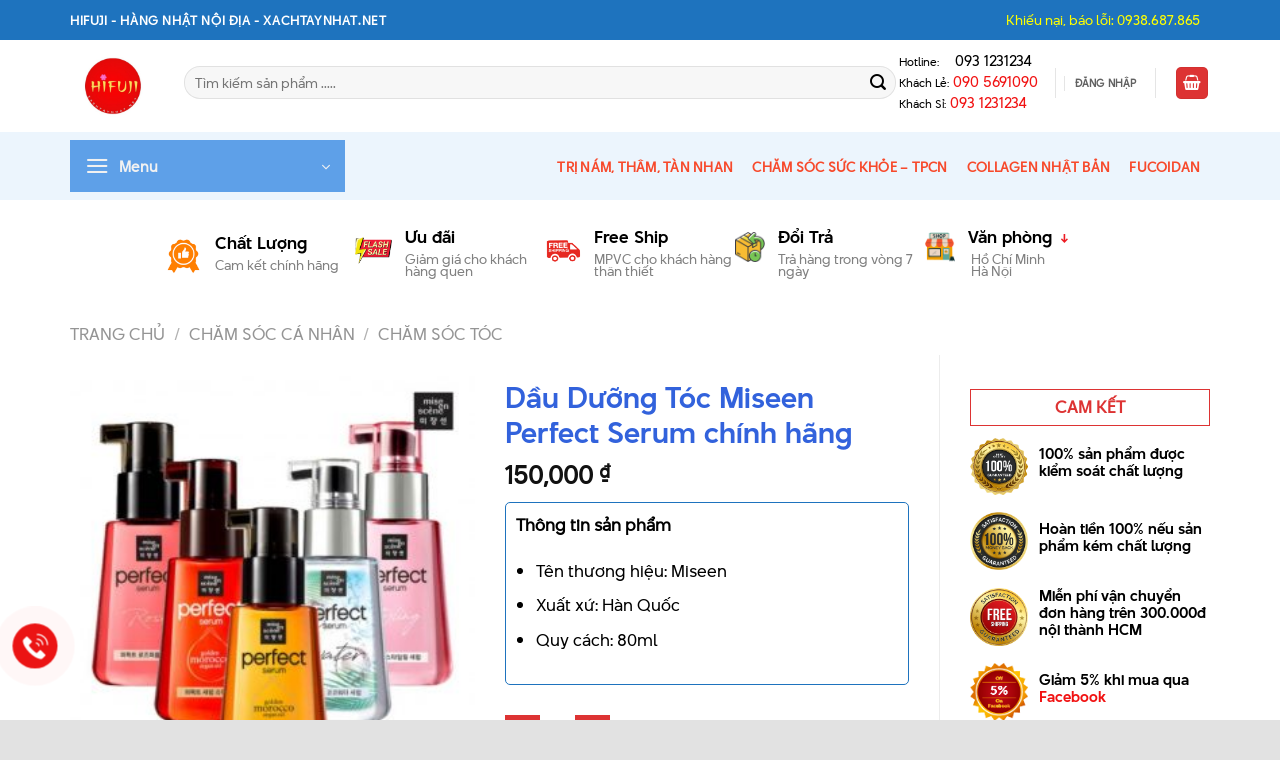

--- FILE ---
content_type: text/html; charset=UTF-8
request_url: https://xachtaynhat.net/products/duong-toc-miseen/
body_size: 56020
content:
<!DOCTYPE html>
<html lang="vi" prefix="og: https://ogp.me/ns#" class="loading-site no-js">
<head>
	<meta charset="UTF-8" />
	<link rel="profile" href="http://gmpg.org/xfn/11" />
	<link rel="pingback" href="https://xachtaynhat.net/xmlrpc.php" />

	<script>(function(html){html.className = html.className.replace(/\bno-js\b/,'js')})(document.documentElement);</script>
<script src="https://apis.google.com/js/platform.js?onload=renderBadge" async defer></script>	<style>img:is([sizes="auto" i], [sizes^="auto," i]) { contain-intrinsic-size: 3000px 1500px }</style>
	
<!-- Google Tag Manager for WordPress by gtm4wp.com -->
<script data-cfasync="false" data-pagespeed-no-defer>
	var gtm4wp_datalayer_name = "dataLayer";
	var dataLayer = dataLayer || [];
	const gtm4wp_use_sku_instead = false;
	const gtm4wp_currency = 'VND';
	const gtm4wp_product_per_impression = 10;
	const gtm4wp_clear_ecommerce = false;
</script>
<!-- End Google Tag Manager for WordPress by gtm4wp.com --><meta name="viewport" content="width=device-width, initial-scale=1" />
<!-- Tối ưu hóa công cụ tìm kiếm bởi Rank Math PRO - https://rankmath.com/ -->
<title>Dầu Dưỡng Tóc Miseen Perfect Serum chính hãng - XACHTAYNHAT.NET</title>
<meta name="description" content="hãy để dưỡng tóc Miseen chăm sóc mái tóc của bạn nhé, với thành phần chứa nhiều loại dưỡng chất như dầu Argan, chiết xuất hoa hồng và sữa ong chúa, sản phẩm hứa hẹn"/>
<meta name="robots" content="follow, index, max-snippet:-1, max-video-preview:-1, max-image-preview:large"/>
<link rel="canonical" href="https://xachtaynhat.net/products/duong-toc-miseen/" />
<meta property="og:locale" content="vi_VN" />
<meta property="og:type" content="product" />
<meta property="og:title" content="Dầu Dưỡng Tóc Miseen Perfect Serum chính hãng - XACHTAYNHAT.NET" />
<meta property="og:description" content="hãy để dưỡng tóc Miseen chăm sóc mái tóc của bạn nhé, với thành phần chứa nhiều loại dưỡng chất như dầu Argan, chiết xuất hoa hồng và sữa ong chúa, sản phẩm hứa hẹn" />
<meta property="og:url" content="https://xachtaynhat.net/products/duong-toc-miseen/" />
<meta property="og:site_name" content="HIFUJI" />
<meta property="og:updated_time" content="2023-10-09T21:42:46+07:00" />
<meta property="og:image" content="https://xachtaynhat.net/wp-content/uploads/2021/05/Miseen-1.jpg" />
<meta property="og:image:secure_url" content="https://xachtaynhat.net/wp-content/uploads/2021/05/Miseen-1.jpg" />
<meta property="og:image:width" content="1024" />
<meta property="og:image:height" content="1024" />
<meta property="og:image:alt" content="Serum dưỡng tóc Miseen Scene" />
<meta property="og:image:type" content="image/jpeg" />
<meta property="product:price:amount" content="150000" />
<meta property="product:price:currency" content="VND" />
<meta property="product:availability" content="instock" />
<meta name="twitter:card" content="summary_large_image" />
<meta name="twitter:title" content="Dầu Dưỡng Tóc Miseen Perfect Serum chính hãng - XACHTAYNHAT.NET" />
<meta name="twitter:description" content="hãy để dưỡng tóc Miseen chăm sóc mái tóc của bạn nhé, với thành phần chứa nhiều loại dưỡng chất như dầu Argan, chiết xuất hoa hồng và sữa ong chúa, sản phẩm hứa hẹn" />
<meta name="twitter:image" content="https://xachtaynhat.net/wp-content/uploads/2021/05/Miseen-1.jpg" />
<meta name="twitter:label1" content="Giá" />
<meta name="twitter:data1" content="150,000&nbsp;&#8363;" />
<meta name="twitter:label2" content="Tình trạng sẵn có" />
<meta name="twitter:data2" content="Còn hàng" />
<script type="application/ld+json" class="rank-math-schema-pro">{"@context":"https://schema.org","@graph":[{"@type":"BreadcrumbList","@id":"https://xachtaynhat.net/products/duong-toc-miseen/#breadcrumb","itemListElement":[{"@type":"ListItem","position":"1","item":{"@id":"https://xachtaynhat.net","name":"Trang Ch\u1ee7"}},{"@type":"ListItem","position":"2","item":{"@id":"https://xachtaynhat.net/groups/cham-soc-ca-nhan/cham-soc-toc/","name":"Ch\u0103m s\u00f3c t\u00f3c"}},{"@type":"ListItem","position":"3","item":{"@id":"https://xachtaynhat.net/products/duong-toc-miseen/","name":"D\u1ea7u D\u01b0\u1ee1ng T\u00f3c Miseen Perfect Serum ch\u00ednh h\u00e3ng"}}]}]}</script>
<!-- /Plugin SEO WordPress Rank Math -->

<link rel='prefetch' href='https://xachtaynhat.net/wp-content/themes/flatsome/assets/js/flatsome.js?ver=e1ad26bd5672989785e1' />
<link rel='prefetch' href='https://xachtaynhat.net/wp-content/themes/flatsome/assets/js/chunk.slider.js?ver=3.19.12' />
<link rel='prefetch' href='https://xachtaynhat.net/wp-content/themes/flatsome/assets/js/chunk.popups.js?ver=3.19.12' />
<link rel='prefetch' href='https://xachtaynhat.net/wp-content/themes/flatsome/assets/js/chunk.tooltips.js?ver=3.19.12' />
<link rel='prefetch' href='https://xachtaynhat.net/wp-content/themes/flatsome/assets/js/woocommerce.js?ver=dd6035ce106022a74757' />
<link rel='stylesheet' id='contact-form-7-css' href='https://xachtaynhat.net/wp-content/plugins/contact-form-7/includes/css/styles.css' type='text/css' media='all' />
<link rel='stylesheet' id='quick-search-style-css' href='https://xachtaynhat.net/wp-content/plugins/devvn-quick-search/assets/css/quick-search-style.css' type='text/css' media='all' />
<link rel='stylesheet' id='magnific-popup-css' href='https://xachtaynhat.net/wp-content/plugins/devvn-woocommerce-reviews/library/magnific-popup/magnific-popup.css' type='text/css' media='all' />
<link rel='stylesheet' id='devvn-reviews-style-css' href='https://xachtaynhat.net/wp-content/plugins/devvn-woocommerce-reviews/css/devvn-woocommerce-reviews.css' type='text/css' media='all' />
<link rel='stylesheet' id='owl.carousel-css' href='https://xachtaynhat.net/wp-content/plugins/devvn-woocommerce-reviews/library/owl/assets/owl.carousel.min.css' type='text/css' media='all' />
<link rel='stylesheet' id='devvn-shortcode-reviews-style-css' href='https://xachtaynhat.net/wp-content/plugins/devvn-woocommerce-reviews/css/devvn-shortcode-reviews.css' type='text/css' media='all' />
<link rel='stylesheet' id='foxtool-icon-css' href='https://xachtaynhat.net/wp-content/plugins/foxtool/font/css/all.css' type='text/css' media='all' />
<link rel='stylesheet' id='chat-css-css' href='https://xachtaynhat.net/wp-content/plugins/foxtool/link/chat/foxchat.css' type='text/css' media='all' />
<link rel='stylesheet' id='photoswipe-css' href='https://xachtaynhat.net/wp-content/plugins/woocommerce/assets/css/photoswipe/photoswipe.min.css' type='text/css' media='all' />
<link rel='stylesheet' id='photoswipe-default-skin-css' href='https://xachtaynhat.net/wp-content/plugins/woocommerce/assets/css/photoswipe/default-skin/default-skin.min.css' type='text/css' media='all' />
<style id='woocommerce-inline-inline-css' type='text/css'>
.woocommerce form .form-row .required { visibility: visible; }
</style>
<link rel='stylesheet' id='woo-variation-swatches-css' href='https://xachtaynhat.net/wp-content/plugins/woo-variation-swatches/assets/css/frontend.min.css' type='text/css' media='all' />
<style id='woo-variation-swatches-inline-css' type='text/css'>
:root {
--wvs-tick:url("data:image/svg+xml;utf8,%3Csvg filter='drop-shadow(0px 0px 2px rgb(0 0 0 / .8))' xmlns='http://www.w3.org/2000/svg'  viewBox='0 0 30 30'%3E%3Cpath fill='none' stroke='%23ffffff' stroke-linecap='round' stroke-linejoin='round' stroke-width='4' d='M4 16L11 23 27 7'/%3E%3C/svg%3E");

--wvs-cross:url("data:image/svg+xml;utf8,%3Csvg filter='drop-shadow(0px 0px 5px rgb(255 255 255 / .6))' xmlns='http://www.w3.org/2000/svg' width='72px' height='72px' viewBox='0 0 24 24'%3E%3Cpath fill='none' stroke='%23ff0000' stroke-linecap='round' stroke-width='0.6' d='M5 5L19 19M19 5L5 19'/%3E%3C/svg%3E");
--wvs-single-product-item-width:30px;
--wvs-single-product-item-height:30px;
--wvs-single-product-item-font-size:16px}
</style>
<link rel='stylesheet' id='brands-styles-css' href='https://xachtaynhat.net/wp-content/plugins/woocommerce/assets/css/brands.css' type='text/css' media='all' />
<link rel='stylesheet' id='icomoon-css' href='https://xachtaynhat.net/wp-content/themes/flatsome-child/assets/icons/icomoon/style.css' type='text/css' media='all' />
<link rel='stylesheet' id='flatsome-swatches-frontend-css' href='https://xachtaynhat.net/wp-content/themes/flatsome/assets/css/extensions/flatsome-swatches-frontend.css' type='text/css' media='all' />
<link rel='stylesheet' id='flatsome-main-css' href='https://xachtaynhat.net/wp-content/themes/flatsome/assets/css/flatsome.css' type='text/css' media='all' />
<style id='flatsome-main-inline-css' type='text/css'>
@font-face {
				font-family: "fl-icons";
				font-display: block;
				src: url(https://xachtaynhat.net/wp-content/themes/flatsome/assets/css/icons/fl-icons.eot?v=3.19.12);
				src:
					url(https://xachtaynhat.net/wp-content/themes/flatsome/assets/css/icons/fl-icons.eot#iefix?v=3.19.12) format("embedded-opentype"),
					url(https://xachtaynhat.net/wp-content/themes/flatsome/assets/css/icons/fl-icons.woff2?v=3.19.12) format("woff2"),
					url(https://xachtaynhat.net/wp-content/themes/flatsome/assets/css/icons/fl-icons.ttf?v=3.19.12) format("truetype"),
					url(https://xachtaynhat.net/wp-content/themes/flatsome/assets/css/icons/fl-icons.woff?v=3.19.12) format("woff"),
					url(https://xachtaynhat.net/wp-content/themes/flatsome/assets/css/icons/fl-icons.svg?v=3.19.12#fl-icons) format("svg");
			}
</style>
<link rel='stylesheet' id='flatsome-shop-css' href='https://xachtaynhat.net/wp-content/themes/flatsome/assets/css/flatsome-shop.css' type='text/css' media='all' />
<link rel='stylesheet' id='flatsome-style-css' href='https://xachtaynhat.net/wp-content/themes/flatsome-child/style.css' type='text/css' media='all' />
<script type="text/javascript" src="https://xachtaynhat.net/wp-includes/js/jquery/jquery.min.js" id="jquery-core-js"></script>
<script type="text/javascript" src="https://xachtaynhat.net/wp-includes/js/jquery/jquery-migrate.min.js" id="jquery-migrate-js"></script>
<script type="text/javascript" src="https://xachtaynhat.net/wp-content/plugins/foxtool/link/index.js" id="index-ft-js"></script>
<script type="text/javascript" src="https://xachtaynhat.net/wp-content/plugins/woocommerce/assets/js/photoswipe/photoswipe.min.js" id="photoswipe-js" defer="defer" data-wp-strategy="defer"></script>
<script type="text/javascript" src="https://xachtaynhat.net/wp-content/plugins/woocommerce/assets/js/photoswipe/photoswipe-ui-default.min.js" id="photoswipe-ui-default-js" defer="defer" data-wp-strategy="defer"></script>
<script type="text/javascript" id="wc-single-product-js-extra">
/* <![CDATA[ */
var wc_single_product_params = {"i18n_required_rating_text":"Vui l\u00f2ng ch\u1ecdn m\u1ed9t m\u1ee9c \u0111\u00e1nh gi\u00e1","i18n_rating_options":["1 tr\u00ean 5 sao","2 tr\u00ean 5 sao","3 tr\u00ean 5 sao","4 tr\u00ean 5 sao","5 tr\u00ean 5 sao"],"i18n_product_gallery_trigger_text":"Xem th\u01b0 vi\u1ec7n \u1ea3nh to\u00e0n m\u00e0n h\u00ecnh","review_rating_required":"no","flexslider":{"rtl":false,"animation":"slide","smoothHeight":true,"directionNav":false,"controlNav":"thumbnails","slideshow":false,"animationSpeed":500,"animationLoop":false,"allowOneSlide":false},"zoom_enabled":"","zoom_options":[],"photoswipe_enabled":"1","photoswipe_options":{"shareEl":false,"closeOnScroll":false,"history":false,"hideAnimationDuration":0,"showAnimationDuration":0},"flexslider_enabled":""};
/* ]]> */
</script>
<script type="text/javascript" src="https://xachtaynhat.net/wp-content/plugins/woocommerce/assets/js/frontend/single-product.min.js" id="wc-single-product-js" defer="defer" data-wp-strategy="defer"></script>
<script type="text/javascript" src="https://xachtaynhat.net/wp-content/plugins/woocommerce/assets/js/jquery-blockui/jquery.blockUI.min.js" id="jquery-blockui-js" data-wp-strategy="defer"></script>
<script type="text/javascript" src="https://xachtaynhat.net/wp-content/plugins/woocommerce/assets/js/js-cookie/js.cookie.min.js" id="js-cookie-js" data-wp-strategy="defer"></script>
<link rel="https://api.w.org/" href="https://xachtaynhat.net/wp-json/" /><link rel="alternate" title="JSON" type="application/json" href="https://xachtaynhat.net/wp-json/wp/v2/product/85822" /><link rel="alternate" title="oNhúng (JSON)" type="application/json+oembed" href="https://xachtaynhat.net/wp-json/oembed/1.0/embed?url=https%3A%2F%2Fxachtaynhat.net%2Fproducts%2Fduong-toc-miseen%2F" />
<link rel="alternate" title="oNhúng (XML)" type="text/xml+oembed" href="https://xachtaynhat.net/wp-json/oembed/1.0/embed?url=https%3A%2F%2Fxachtaynhat.net%2Fproducts%2Fduong-toc-miseen%2F&#038;format=xml" />

<!-- This website runs the Product Feed PRO for WooCommerce by AdTribes.io plugin - version woocommercesea_option_installed_version -->

<!-- Google Tag Manager for WordPress by gtm4wp.com -->
<!-- GTM Container placement set to automatic -->
<script data-cfasync="false" data-pagespeed-no-defer>
	var dataLayer_content = {"pagePostType":"product","pagePostType2":"single-product","pagePostAuthor":"Ngô Văn Tươi","customerTotalOrders":0,"customerTotalOrderValue":0,"customerFirstName":"","customerLastName":"","customerBillingFirstName":"","customerBillingLastName":"","customerBillingCompany":"","customerBillingAddress1":"","customerBillingAddress2":"","customerBillingCity":"","customerBillingState":"","customerBillingPostcode":"","customerBillingCountry":"","customerBillingEmail":"","customerBillingEmailHash":"","customerBillingPhone":"","customerShippingFirstName":"","customerShippingLastName":"","customerShippingCompany":"","customerShippingAddress1":"","customerShippingAddress2":"","customerShippingCity":"","customerShippingState":"","customerShippingPostcode":"","customerShippingCountry":"","productRatingCounts":[],"productAverageRating":0,"productReviewCount":0,"productType":"simple","productIsVariable":0};
	dataLayer.push( dataLayer_content );
</script>
<script data-cfasync="false" data-pagespeed-no-defer>
(function(w,d,s,l,i){w[l]=w[l]||[];w[l].push({'gtm.start':
new Date().getTime(),event:'gtm.js'});var f=d.getElementsByTagName(s)[0],
j=d.createElement(s),dl=l!='dataLayer'?'&l='+l:'';j.async=true;j.src=
'//www.googletagmanager.com/gtm.js?id='+i+dl;f.parentNode.insertBefore(j,f);
})(window,document,'script','dataLayer','GTM-KRB6RH9');
</script>
<!-- End Google Tag Manager for WordPress by gtm4wp.com --><script type="application/ld+json">
{
  "@context": "https://schema.org/",
  "@type": "Person",
  "name": "Dược Sĩ Ngô Văn Tươi",
  "url": "https://xachtaynhat.net/gioi-thieu-duoc-si-ngo-van-tuoi",
  "image": "https://xachtaynhat.net/wp-content/uploads/2024/08/xGioi-Thieu-Duoc-Si-Ngo-Van-Tuoi-10-nam-kinh-nghiem.jpg.pagespeed.ic.s-vIljgxkM.webp",
  "sameAs": [
"https://www.facebook.com/profile.php?id=100094881571567",
"https://x.com/dsngovantuoi",
"https://www.instagram.com/dsngovantuoi",
"https://www.threads.net/@dsngovantuoi",
"https://www.youtube.com/@dsngovantuoi",
"https://vimeo.com/dsngovantuoi",
"https://www.pinterest.com/dsngovantuoi",
"https://www.reddit.com/user/dsngovantuoi",
"https://github.com/dsngovantuoi",
"https://www.linkedin.com/showcase/dsngovantuoi",
"https://www.behance.net/dsngovantuoi",
"https://about.me/dsngovantuoi",
"https://500px.com/p/dsngovantuoi",
"https://dsngovantuoi.blogspot.com",
"https://hackmd.io/@dsngovantuoi/rJAYmuI5C",
"https://flipboard.com/@dsngovantuoi",
"https://www.goodreads.com/user/show/180873623-d-c-s",
"https://scholar.google.com/citations?user=mH7vBYAAAAAJ&hl=en",
"https://mastodon.social/@dsngovantuoi",
"https://medium.com/@dsngovantuoi",
"https://www.producthunt.com/@dsngovantuoi",
"https://quora.com/profile/Dsngovantuoi",
"https://dsngovantuoi.tumblr.com",
"https://www.twitch.tv/dsngovantuoi",
"https://dsngovantuoi.wordpress.com",
"https://www.blogger.com/profile/18438059247778571271",
"https://gravatar.com/dsngovantuoi",
"https://groups.google.com/g/dsngovantuoi",
"https://www.instapaper.com/p/dsngovantuoi",
"https://community.fabric.microsoft.com/t5/user/viewprofilepage/user-id/789849",
"https://lazi.vn/user/dsngovantuoi",
"https://hackmd.io/@dsngovantuoi/rJAYmuI5C",
"https://tudomuaban.com/chi-tiet-rao-vat/2170838/duoc-si-ngo-van-tuoi.html",
"https://www.facebook.com/permalink.php?story_fbid=347695265069857&id=100094881571567",
"https://x.com/dsngovantuoi/status/1822589985645883474",
"https://www.instagram.com/p/C-hxTN9yCxa",
"https://www.threads.net/@dsngovantuoi/post/C-hxgQLSCsv",
"https://www.youtube.com/watch?v=fVgLivhxSYE",
"https://vimeo.com/997338045",
"https://www.pinterest.com/dsngovantuoi/d%C6%B0%E1%BB%A3c-s%C4%A9-ng%C3%B4-v%C4%83n-t%C6%B0%C6%A1i",
"https://www.linkedin.com/posts/dsngovantuoi_dsngovantuoi-linkedin-activity-7228368169357172736-jIG5",
"https://www.behance.net/gallery/205298305/Duc-S-Ngo-Van-Tuoi",
"https://500px.com/photo/1098469786/duoc-si-ngo-van-tuoi-by-duoc-si-ngo-van-tuoi",
"https://dsngovantuoi.blogspot.com/2024/08/duoc-si-ngo-van-tuoi.html",
"https://www.deviantart.com/dsngovantuoi/art/1085504168",
"https://flipboard.com/@dsngovantuoi/d-c-s-ng-v-n-t-i-helinaady",
"https://scholar.google.com/citations?view_op=list_works&hl=en&user=mH7vBYAAAAAJ&gmla=AC6lMd_oF8HoUXbjM4RJVXxDXF_y8WR6d9zajyjgTX2k5xuH_R_E4z_QnvsZBApUDKK6kIjCxxyJqNw6p2A3FP7sZ3Hn0T8XE-bgv4DBrzBM-7H3Cw",
"https://mastodon.social/@dsngovantuoi/112944214834543242",
"https://medium.com/@dsngovantuoi/d%C6%B0%E1%BB%A3c-s%C4%A9-ng%C3%B4-v%C4%83n-t%C6%B0%C6%A1i-e154cc6db71c",
"https://www.quora.com/profile/Dsngovantuoi",
"https://dsngovantuoi.tumblr.com/post/758533025610022912/d%C6%B0%E1%BB%A3c-s%C4%A9-ng%C3%B4-v%C4%83n-t%C6%B0%C6%A1i",
"https://www.twitch.tv/dsngovantuoi/about",
"https://dsngovantuoi.wordpress.com/2024/08/11/duoc-si-ngo-van-tuoi/",
"https://groups.google.com/g/dsngovantuoi/c/ihk7BPc6mWM",
"https://drive.google.com/drive/folders/1fdzTaPqrF-KohD7UhIvkwkfkUCbKdxWi",
"https://docs.google.com/spreadsheets/d/1Robi8dPmbbEgZ40jgZNeL0p9ZKTEe4wNT5mHberN0kw/edit",
"https://docs.google.com/document/d/1zY1sVyLqwJKoeDskwoCinwnq9x7X_Ai0IF5zs6TFXzM/edit",
"https://docs.google.com/presentation/d/1kmvZWsb8vtWK0nHTpzf4rL6Thc-ADjmDfcXWM6KhQdw/edit",
"https://docs.google.com/forms/d/1QLe70SKUYFdv8npGew8fMAg9jjgBCsC4yvtW9aYicGM/edit",
"https://docs.google.com/drawings/d/1anCSyiEN9tEClfIUsCWVzvUHizgFQrk4Sp1zGfZubtQ/edit",
"https://www.google.com/maps/d/edit?mid=19SNBkQM2r-pYwqz6zBWjY8z1A7WyLR0",
"https://earth.google.com/earth/d/1_rQaZlo8mqjkCwiIIbIdBjMKmLeU3v3b",
"https://colab.research.google.com/drive/1IpUYM8trY-gw-SYYBGZ99B6Q-uTQQRQi",
"https://drive.google.com/file/d/1gei7tcKnUF2B9PLJLY46AIToY2-ant6R/view",
"https://drive.google.com/file/d/1rjtPg9Fu9D1ZRC5IuLKynoHopaObMfQs/view",
"https://sites.google.com/view/dsngovantuoi/home"
  ],
  "jobTitle": "Trưởng Bộ Phận R&D và Sale Manager tại Cty TNHH HifuJi",
  "worksFor": {
    "@type": "Organization",
    "name": "HifuJi"
  }  
}
</script>


<meta name='dmca-site-verification' content='N3JCOFVrRE1SR0ljeEE2WmJlYk4wdz090' />


<script src="https://apis.google.com/js/platform.js?onload=renderOptIn" async defer></script>
<!-- Global site tag (gtag.js) - Google Analytics -->
<script async src="https://www.googletagmanager.com/gtag/js?id=UA-123209762-2"></script>
<script>
  window.dataLayer = window.dataLayer || [];
  function gtag(){dataLayer.push(arguments);}
  gtag('js', new Date());

  gtag('config', 'UA-123209762-2');
</script>
	<noscript><style>.woocommerce-product-gallery{ opacity: 1 !important; }</style></noscript>
	<link rel="icon" href="https://xachtaynhat.net/wp-content/uploads/2024/04/cropped-hifuji-logo-32x32.jpg" sizes="32x32" />
<link rel="icon" href="https://xachtaynhat.net/wp-content/uploads/2024/04/cropped-hifuji-logo-192x192.jpg" sizes="192x192" />
<link rel="apple-touch-icon" href="https://xachtaynhat.net/wp-content/uploads/2024/04/cropped-hifuji-logo-180x180.jpg" />
<meta name="msapplication-TileImage" content="https://xachtaynhat.net/wp-content/uploads/2024/04/cropped-hifuji-logo-270x270.jpg" />
<style id="custom-css" type="text/css">:root {--primary-color: #5ea0e8;--fs-color-primary: #5ea0e8;--fs-color-secondary: #d26e4b;--fs-color-success: #7a9c59;--fs-color-alert: #b20000;--fs-experimental-link-color: #f11212;--fs-experimental-link-color-hover: #f75b30;}.tooltipster-base {--tooltip-color: #fff;--tooltip-bg-color: #000;}.off-canvas-right .mfp-content, .off-canvas-left .mfp-content {--drawer-width: 300px;}.off-canvas .mfp-content.off-canvas-cart {--drawer-width: 360px;}html{background-color:#E2E2E2!important;}.container-width, .full-width .ubermenu-nav, .container, .row{max-width: 1170px}.row.row-collapse{max-width: 1140px}.row.row-small{max-width: 1162.5px}.row.row-large{max-width: 1200px}.header-main{height: 92px}#logo img{max-height: 92px}#logo{width:84px;}.header-bottom{min-height: 68px}.header-top{min-height: 40px}.transparent .header-main{height: 30px}.transparent #logo img{max-height: 30px}.has-transparent + .page-title:first-of-type,.has-transparent + #main > .page-title,.has-transparent + #main > div > .page-title,.has-transparent + #main .page-header-wrapper:first-of-type .page-title{padding-top: 110px;}.transparent .header-wrapper{background-color: #1e73be!important;}.transparent .top-divider{display: none;}.header.show-on-scroll,.stuck .header-main{height:70px!important}.stuck #logo img{max-height: 70px!important}.search-form{ width: 100%;}.header-bg-color {background-color: #ffffff}.header-bottom {background-color: #ecf5fd}.top-bar-nav > li > a{line-height: 16px }.header-main .nav > li > a{line-height: 14px }.header-wrapper:not(.stuck) .header-main .header-nav{margin-top: -7px }.stuck .header-main .nav > li > a{line-height: 50px }.header-bottom-nav > li > a{line-height: 16px }@media (max-width: 549px) {.header-main{height: 76px}#logo img{max-height: 76px}}.nav-dropdown-has-arrow.nav-dropdown-has-border li.has-dropdown:before{border-bottom-color: #FFFFFF;}.nav .nav-dropdown{border-color: #FFFFFF }.nav-dropdown{font-size:100%}.nav-dropdown-has-arrow li.has-dropdown:after{border-bottom-color: #FFFFFF;}.nav .nav-dropdown{background-color: #FFFFFF}.header-top{background-color:#1e73be!important;}body{color: #000000}h1,h2,h3,h4,h5,h6,.heading-font{color: #3262dc;}.header:not(.transparent) .header-nav-main.nav > li > a {color: rgba(0,0,0,0.62);}.header:not(.transparent) .header-nav-main.nav > li > a:hover,.header:not(.transparent) .header-nav-main.nav > li.active > a,.header:not(.transparent) .header-nav-main.nav > li.current > a,.header:not(.transparent) .header-nav-main.nav > li > a.active,.header:not(.transparent) .header-nav-main.nav > li > a.current{color: #dd3333;}.header-nav-main.nav-line-bottom > li > a:before,.header-nav-main.nav-line-grow > li > a:before,.header-nav-main.nav-line > li > a:before,.header-nav-main.nav-box > li > a:hover,.header-nav-main.nav-box > li.active > a,.header-nav-main.nav-pills > li > a:hover,.header-nav-main.nav-pills > li.active > a{color:#FFF!important;background-color: #dd3333;}.header:not(.transparent) .header-bottom-nav.nav > li > a{color: #f7492b;}.header:not(.transparent) .header-bottom-nav.nav > li > a:hover,.header:not(.transparent) .header-bottom-nav.nav > li.active > a,.header:not(.transparent) .header-bottom-nav.nav > li.current > a,.header:not(.transparent) .header-bottom-nav.nav > li > a.active,.header:not(.transparent) .header-bottom-nav.nav > li > a.current{color: #0a87f4;}.header-bottom-nav.nav-line-bottom > li > a:before,.header-bottom-nav.nav-line-grow > li > a:before,.header-bottom-nav.nav-line > li > a:before,.header-bottom-nav.nav-box > li > a:hover,.header-bottom-nav.nav-box > li.active > a,.header-bottom-nav.nav-pills > li > a:hover,.header-bottom-nav.nav-pills > li.active > a{color:#FFF!important;background-color: #0a87f4;}.current .breadcrumb-step, [data-icon-label]:after, .button#place_order,.button.checkout,.checkout-button,.single_add_to_cart_button.button, .sticky-add-to-cart-select-options-button{background-color: #1e73be!important }.has-equal-box-heights .box-image {padding-top: 100%;}.star-rating span:before,.star-rating:before, .woocommerce-page .star-rating:before, .stars a:hover:after, .stars a.active:after{color: #dd9933}.shop-page-title.featured-title .title-bg{ background-image: url(https://xachtaynhat.net/wp-content/uploads/2021/05/Miseen-1.jpg)!important;}@media screen and (min-width: 550px){.products .box-vertical .box-image{min-width: 300px!important;width: 300px!important;}}.header-main .social-icons,.header-main .cart-icon strong,.header-main .menu-title,.header-main .header-button > .button.is-outline,.header-main .nav > li > a > i:not(.icon-angle-down){color: #dd3333!important;}.header-main .header-button > .button.is-outline,.header-main .cart-icon strong:after,.header-main .cart-icon strong{border-color: #dd3333!important;}.header-main .header-button > .button:not(.is-outline){background-color: #dd3333!important;}.header-main .current-dropdown .cart-icon strong,.header-main .header-button > .button:hover,.header-main .header-button > .button:hover i,.header-main .header-button > .button:hover span{color:#FFF!important;}.header-main .menu-title:hover,.header-main .social-icons a:hover,.header-main .header-button > .button.is-outline:hover,.header-main .nav > li > a:hover > i:not(.icon-angle-down){color: #dd3333!important;}.header-main .current-dropdown .cart-icon strong,.header-main .header-button > .button:hover{background-color: #dd3333!important;}.header-main .current-dropdown .cart-icon strong:after,.header-main .current-dropdown .cart-icon strong,.header-main .header-button > .button:hover{border-color: #dd3333!important;}.footer-1{background-color: #ffffff}.page-title-small + main .product-container > .row{padding-top:0;}.header-vertical-menu__opener{height: 52px}.header-vertical-menu__opener {width: 275px}.header-vertical-menu__fly-out {width: 275px}.nav-vertical-fly-out > li + li {border-top-width: 1px; border-top-style: solid;}/* Custom CSS */.product-main {padding-bottom: 0;}.label-new.menu-item > a:after{content:"Mới";}.label-hot.menu-item > a:after{content:"Nổi bật";}.label-sale.menu-item > a:after{content:"Giảm giá";}.label-popular.menu-item > a:after{content:"Phổ biến";}</style><style id="flatsome-swatches-css">.variations th,.variations td {display: block;}.variations .label {display: flex;align-items: center;}.variations .label label {margin: .5em 0;}.ux-swatch-selected-value {font-weight: normal;font-size: .9em;}.variations_form .ux-swatch.selected {box-shadow: 0 0 0 2px #dd3333;}.ux-swatches-in-loop .ux-swatch.selected {box-shadow: 0 0 0 2px var(--fs-color-secondary);}</style><style id="flatsome-variation-images-css">.ux-additional-variation-images-thumbs-placeholder {max-height: 0;opacity: 0;visibility: hidden;transition: visibility .1s, opacity .1s, max-height .2s ease-out;}.ux-additional-variation-images-thumbs-placeholder--visible {max-height: 1000px;opacity: 1;visibility: visible;transition: visibility .2s, opacity .2s, max-height .1s ease-in;}</style><style id="kirki-inline-styles"></style></head>

<body class="wp-singular product-template-default single single-product postid-85822 wp-theme-flatsome wp-child-theme-flatsome-child woocommerce woocommerce-page woo-variation-swatches wvs-behavior-blur wvs-theme-flatsome-child wvs-show-label wvs-tooltip full-width box-shadow lightbox nav-dropdown-has-arrow nav-dropdown-has-shadow nav-dropdown-has-border">


<!-- GTM Container placement set to automatic -->
<!-- Google Tag Manager (noscript) -->
				<noscript><iframe src="https://www.googletagmanager.com/ns.html?id=GTM-KRB6RH9" height="0" width="0" style="display:none;visibility:hidden" aria-hidden="true"></iframe></noscript>
<!-- End Google Tag Manager (noscript) -->
<a class="skip-link screen-reader-text" href="#main">Bỏ qua nội dung</a>

<div id="wrapper">

	
	<header id="header" class="header ">
		<div class="header-wrapper">
			<div id="top-bar" class="header-top hide-for-sticky nav-dark">
    <div class="flex-row container">
      <div class="flex-col hide-for-medium flex-left">
          <ul class="nav nav-left medium-nav-center nav-small  nav-pills">
              <li class="html custom html_topbar_left">            <strong class="uppercase"> 
        Hifuji - Hàng Nhật Nội Địa - XACHTAYNHAT.NET</strong></li>          </ul>
      </div>

      <div class="flex-col hide-for-medium flex-center">
          <ul class="nav nav-center nav-small  nav-pills">
                        </ul>
      </div>

      <div class="flex-col hide-for-medium flex-right">
         <ul class="nav top-bar-nav nav-right nav-small  nav-pills">
              <li class="html custom html_topbar_right"><li> <a rel="nofollow" href="tel:0938687865" style="color: yellow;"> Khiếu nại, báo lỗi: 0938.687.865</a> </li></li>          </ul>
      </div>

            <div class="flex-col show-for-medium flex-grow">
          <ul class="nav nav-center nav-small mobile-nav  nav-pills">
              <li class="html custom html_topbar_left">            <strong class="uppercase"> 
        Hifuji - Hàng Nhật Nội Địa - XACHTAYNHAT.NET</strong></li>          </ul>
      </div>
      
    </div>
</div>
<div id="masthead" class="header-main hide-for-sticky">
      <div class="header-inner flex-row container logo-left medium-logo-center" role="navigation">

          <!-- Logo -->
          <div id="logo" class="flex-col logo">
            
<!-- Header logo -->
<a href="https://xachtaynhat.net/" title="HIFUJI - Xachtaynhat.net" rel="home">
		<img width="512" height="512" src="https://xachtaynhat.net/wp-content/uploads/2024/04/cropped-hifuji-logo.jpg" class="header_logo header-logo" alt="HIFUJI"/><img  width="512" height="512" src="https://xachtaynhat.net/wp-content/uploads/2024/04/cropped-hifuji-logo.jpg" class="header-logo-dark" alt="HIFUJI"/></a>
          </div>

          <!-- Mobile Left Elements -->
          <div class="flex-col show-for-medium flex-left">
            <ul class="mobile-nav nav nav-left ">
              <li class="nav-icon has-icon">
  <div class="header-button">		<a href="#" data-open="#main-menu" data-pos="left" data-bg="main-menu-overlay" data-color="" class="icon primary button circle is-small" aria-label="Menu" aria-controls="main-menu" aria-expanded="false">

		  <i class="icon-menu" ></i>
		  <span class="menu-title uppercase hide-for-small">Menu</span>		</a>
	 </div> </li>
            </ul>
          </div>

          <!-- Left Elements -->
          <div class="flex-col hide-for-medium flex-left
            flex-grow">
            <ul class="header-nav header-nav-main nav nav-left  nav-divided nav-size-xsmall nav-uppercase" >
              <li class="header-search-form search-form html relative has-icon">
	<div class="header-search-form-wrapper">
		<div class="searchform-wrapper ux-search-box relative form-flat is-normal"><form role="search" method="get" class="searchform" action="https://xachtaynhat.net/">
	<div class="flex-row relative">
						<div class="flex-col flex-grow">
			<label class="screen-reader-text" for="woocommerce-product-search-field-0">Tìm kiếm:</label>
			<input type="search" id="woocommerce-product-search-field-0" class="search-field mb-0" placeholder="Tìm kiếm sản phẩm ....." value="" name="s" />
			<input type="hidden" name="post_type" value="product" />
					</div>
		<div class="flex-col">
			<button type="submit" value="Tìm kiếm" class="ux-search-submit submit-button secondary button  icon mb-0" aria-label="Gửi">
				<i class="icon-search" ></i>			</button>
		</div>
	</div>
	<div class="live-search-results text-left z-top"></div>
</form>
</div>	</div>
</li>
            </ul>
          </div>

          <!-- Right Elements -->
          <div class="flex-col hide-for-medium flex-right">
            <ul class="header-nav header-nav-main nav nav-right  nav-divided nav-size-xsmall nav-uppercase">
              <li class="html custom html_top_right_text"><div class="header-item header-hotline-box">
    <div class="header-hotline-number">
        <div class="hotline-action">
            <div class="hotline-action-row"> <small>Hotline:</small> <span class="js-first-hotline" onclick="goog_report_conversion('tel:093 1231234')">&nbsp &nbsp093 1231234</span> </div>
            <div class="hotline-action-row"> <small>Khách Lẻ:</small> <a href="tel:090 5691090">090 5691090</a> </div>
            <div class="hotline-action-row"> <small>Khách Sỉ:</small> <a href="tel:0931231234">093 1231234</a> </div>
        </div>
    </div>
    
</div></li><li class="header-divider"></li>
<li class="account-item has-icon" >

	<a href="https://xachtaynhat.net/my-account/" class="nav-top-link nav-top-not-logged-in is-small" title="Đăng nhập" data-open="#login-form-popup" >
					<span>
			Đăng nhập			</span>
				</a>




</li>
<li class="header-divider"></li><li class="cart-item has-icon has-dropdown">
<div class="header-button">
<a href="https://xachtaynhat.net/cart/" class="header-cart-link icon primary button round is-small" title="Giỏ hàng" >


    <i class="icon-shopping-basket"
    data-icon-label="0">
  </i>
  </a>
</div>
 <ul class="nav-dropdown nav-dropdown-simple">
    <li class="html widget_shopping_cart">
      <div class="widget_shopping_cart_content">
        

	<div class="ux-mini-cart-empty flex flex-row-col text-center pt pb">
				<div class="ux-mini-cart-empty-icon">
			<svg xmlns="http://www.w3.org/2000/svg" viewBox="0 0 17 19" style="opacity:.1;height:80px;">
				<path d="M8.5 0C6.7 0 5.3 1.2 5.3 2.7v2H2.1c-.3 0-.6.3-.7.7L0 18.2c0 .4.2.8.6.8h15.7c.4 0 .7-.3.7-.7v-.1L15.6 5.4c0-.3-.3-.6-.7-.6h-3.2v-2c0-1.6-1.4-2.8-3.2-2.8zM6.7 2.7c0-.8.8-1.4 1.8-1.4s1.8.6 1.8 1.4v2H6.7v-2zm7.5 3.4 1.3 11.5h-14L2.8 6.1h2.5v1.4c0 .4.3.7.7.7.4 0 .7-.3.7-.7V6.1h3.5v1.4c0 .4.3.7.7.7s.7-.3.7-.7V6.1h2.6z" fill-rule="evenodd" clip-rule="evenodd" fill="currentColor"></path>
			</svg>
		</div>
				<p class="woocommerce-mini-cart__empty-message empty">Chưa có sản phẩm trong giỏ hàng.</p>
					<p class="return-to-shop">
				<a class="button primary wc-backward" href="https://xachtaynhat.net/mua/">
					Quay trở lại cửa hàng				</a>
			</p>
				</div>


      </div>
    </li>
     </ul>

</li>
            </ul>
          </div>

          <!-- Mobile Right Elements -->
          <div class="flex-col show-for-medium flex-right">
            <ul class="mobile-nav nav nav-right ">
              <li class="cart-item has-icon">

<div class="header-button">
		<a href="https://xachtaynhat.net/cart/" class="header-cart-link icon primary button round is-small off-canvas-toggle nav-top-link" title="Giỏ hàng" data-open="#cart-popup" data-class="off-canvas-cart" data-pos="right" >

    <i class="icon-shopping-basket"
    data-icon-label="0">
  </i>
  </a>
</div>

  <!-- Cart Sidebar Popup -->
  <div id="cart-popup" class="mfp-hide">
  <div class="cart-popup-inner inner-padding cart-popup-inner--sticky">
      <div class="cart-popup-title text-center">
          <span class="heading-font uppercase">Giỏ hàng</span>
          <div class="is-divider"></div>
      </div>
	  <div class="widget_shopping_cart">
		  <div class="widget_shopping_cart_content">
			  

	<div class="ux-mini-cart-empty flex flex-row-col text-center pt pb">
				<div class="ux-mini-cart-empty-icon">
			<svg xmlns="http://www.w3.org/2000/svg" viewBox="0 0 17 19" style="opacity:.1;height:80px;">
				<path d="M8.5 0C6.7 0 5.3 1.2 5.3 2.7v2H2.1c-.3 0-.6.3-.7.7L0 18.2c0 .4.2.8.6.8h15.7c.4 0 .7-.3.7-.7v-.1L15.6 5.4c0-.3-.3-.6-.7-.6h-3.2v-2c0-1.6-1.4-2.8-3.2-2.8zM6.7 2.7c0-.8.8-1.4 1.8-1.4s1.8.6 1.8 1.4v2H6.7v-2zm7.5 3.4 1.3 11.5h-14L2.8 6.1h2.5v1.4c0 .4.3.7.7.7.4 0 .7-.3.7-.7V6.1h3.5v1.4c0 .4.3.7.7.7s.7-.3.7-.7V6.1h2.6z" fill-rule="evenodd" clip-rule="evenodd" fill="currentColor"></path>
			</svg>
		</div>
				<p class="woocommerce-mini-cart__empty-message empty">Chưa có sản phẩm trong giỏ hàng.</p>
					<p class="return-to-shop">
				<a class="button primary wc-backward" href="https://xachtaynhat.net/mua/">
					Quay trở lại cửa hàng				</a>
			</p>
				</div>


		  </div>
	  </div>
               </div>
  </div>

</li>
            </ul>
          </div>

      </div>

      </div>
<div id="wide-nav" class="header-bottom wide-nav hide-for-sticky">
    <div class="flex-row container">

                        <div class="flex-col hide-for-medium flex-left">
                <ul class="nav header-nav header-bottom-nav nav-left  nav-pills nav-uppercase">
                    
<li class="header-vertical-menu" role="navigation">
	<div class="header-vertical-menu__opener dark">
					<span class="header-vertical-menu__icon">
				<i class="icon-menu" ></i>			</span>
				<span class="header-vertical-menu__title">
						Menu		</span>
		<i class="icon-angle-down" ></i>	</div>
	<div class="header-vertical-menu__fly-out has-shadow">
		<div class="menu-danh-muc-container"><ul id="menu-danh-muc" class="ux-nav-vertical-menu nav-vertical-fly-out"><li id="menu-item-11705" class="menu-item menu-item-type-taxonomy menu-item-object-product_cat menu-item-has-children menu-item-11705 menu-item-design-default has-dropdown has-icon-left"><a href="https://xachtaynhat.net/groups/uong-dep-da-nhat-ban/" class="nav-top-link" aria-expanded="false" aria-haspopup="menu"><img class="ux-menu-icon" width="20" height="20" src="https://xachtaynhat.net/wp-content/uploads/2025/06/icon-4.jpg" alt="" />Uống đẹp da<i class="icon-angle-down" ></i></a>
<ul class="sub-menu nav-dropdown nav-dropdown-simple">
	<li id="menu-item-2151" class="menu-item menu-item-type-taxonomy menu-item-object-product_cat menu-item-has-children menu-item-2151 nav-dropdown-col"><a href="https://xachtaynhat.net/groups/uong-dep-da-nhat-ban/collagen-nhat-ban/">Collagen Nhật Bản</a>
	<ul class="sub-menu nav-column nav-dropdown-simple">
		<li id="menu-item-2176" class="menu-item menu-item-type-taxonomy menu-item-object-product_cat menu-item-2176"><a href="https://xachtaynhat.net/groups/uong-dep-da-nhat-ban/collagen-nhat-ban/dang-nuoc/">Dạng nước</a></li>
		<li id="menu-item-2177" class="menu-item menu-item-type-taxonomy menu-item-object-product_cat menu-item-2177"><a href="https://xachtaynhat.net/groups/uong-dep-da-nhat-ban/dang-vien/">viên uống collagen</a></li>
		<li id="menu-item-2175" class="menu-item menu-item-type-taxonomy menu-item-object-product_cat menu-item-2175"><a href="https://xachtaynhat.net/groups/uong-dep-da-nhat-ban/collagen-nhat-ban/dang-bot/">Dạng bột</a></li>
		<li id="menu-item-12286" class="menu-item menu-item-type-taxonomy menu-item-object-product_cat menu-item-12286"><a href="https://xachtaynhat.net/groups/shiseido/collagen-shiseido/">Collagen Shiseido</a></li>
	</ul>
</li>
	<li id="menu-item-7459" class="menu-item menu-item-type-taxonomy menu-item-object-product_cat menu-item-7459"><a href="https://xachtaynhat.net/groups/uong-dep-da-nhat-ban/vien-uong-trang-da/">Viên uống trắng da</a></li>
	<li id="menu-item-84903" class="menu-item menu-item-type-taxonomy menu-item-object-product_cat menu-item-84903"><a href="https://xachtaynhat.net/groups/cham-soc-da/chong-nang-cham-soc-da/vien-uong-chong-nang/">Viên Uống Chống Nắng</a></li>
	<li id="menu-item-7458" class="menu-item menu-item-type-taxonomy menu-item-object-product_cat menu-item-7458"><a href="https://xachtaynhat.net/groups/uong-dep-da-nhat-ban/nhau-thai/">Nhau thai</a></li>
</ul>
</li>
<li id="menu-item-2154" class="menu-item menu-item-type-taxonomy menu-item-object-product_cat menu-item-has-children menu-item-2154 menu-item-design-default has-dropdown has-icon-left"><a href="https://xachtaynhat.net/groups/trang-diem/" class="nav-top-link" aria-expanded="false" aria-haspopup="menu"><img class="ux-menu-icon" width="20" height="20" src="https://xachtaynhat.net/wp-content/uploads/2025/06/icon-10.jpg" alt="" />Trang điểm<i class="icon-angle-down" ></i></a>
<ul class="sub-menu nav-dropdown nav-dropdown-simple">
	<li id="menu-item-2185" class="menu-item menu-item-type-taxonomy menu-item-object-product_cat menu-item-2185"><a href="https://xachtaynhat.net/groups/trang-diem/phan-nenphan-lot/">Kem nền&#038;kem lót</a></li>
	<li id="menu-item-2188" class="menu-item menu-item-type-taxonomy menu-item-object-product_cat menu-item-2188"><a href="https://xachtaynhat.net/groups/trang-diem/phan/">Phấn phủ, phấn nén</a></li>
	<li id="menu-item-4426" class="menu-item menu-item-type-taxonomy menu-item-object-product_cat menu-item-4426"><a href="https://xachtaynhat.net/groups/trang-diem/dau-tay-trang/">Tẩy trang</a></li>
	<li id="menu-item-2189" class="menu-item menu-item-type-taxonomy menu-item-object-product_cat menu-item-2189"><a href="https://xachtaynhat.net/groups/trang-diem/son-moi/">Son môi</a></li>
	<li id="menu-item-2186" class="menu-item menu-item-type-taxonomy menu-item-object-product_cat menu-item-has-children menu-item-2186 nav-dropdown-col"><a href="https://xachtaynhat.net/groups/trang-diem/mat/">Mắt</a>
	<ul class="sub-menu nav-column nav-dropdown-simple">
		<li id="menu-item-3050" class="menu-item menu-item-type-taxonomy menu-item-object-product_cat menu-item-3050"><a href="https://xachtaynhat.net/groups/trang-diem/mat/mascara/">Mascara</a></li>
		<li id="menu-item-3051" class="menu-item menu-item-type-taxonomy menu-item-object-product_cat menu-item-3051"><a href="https://xachtaynhat.net/groups/trang-diem/phan-mat/">Phấn mắt</a></li>
		<li id="menu-item-3095" class="menu-item menu-item-type-taxonomy menu-item-object-product_cat menu-item-3095"><a href="https://xachtaynhat.net/groups/trang-diem/mat/but-ke-mat/">Bút kẻ mắt</a></li>
	</ul>
</li>
</ul>
</li>
<li id="menu-item-2148" class="menu-item menu-item-type-taxonomy menu-item-object-product_cat menu-item-has-children menu-item-2148 menu-item-design-default has-dropdown has-icon-left"><a href="https://xachtaynhat.net/groups/cham-soc-da/" class="nav-top-link" aria-expanded="false" aria-haspopup="menu"><img class="ux-menu-icon" width="20" height="20" src="https://xachtaynhat.net/wp-content/uploads/2025/06/icon-csd.jpg" alt="" />Chăm sóc da<i class="icon-angle-down" ></i></a>
<ul class="sub-menu nav-dropdown nav-dropdown-simple">
	<li id="menu-item-29081" class="menu-item menu-item-type-taxonomy menu-item-object-product_cat menu-item-29081"><a href="https://xachtaynhat.net/groups/cham-soc-da/duong-da-mat/kem-duong-da/">Kem dưỡng da</a></li>
	<li id="menu-item-29080" class="menu-item menu-item-type-taxonomy menu-item-object-product_cat menu-item-29080"><a href="https://xachtaynhat.net/groups/cham-soc-da/duong-da-mat/serum-tinh-chat/">Serum &#8211; Tinh chất</a></li>
	<li id="menu-item-84215" class="menu-item menu-item-type-taxonomy menu-item-object-product_cat menu-item-84215"><a href="https://xachtaynhat.net/groups/cham-soc-da/duong-da-mat/serum-vang-24k/">Serum vàng 24k</a></li>
	<li id="menu-item-29079" class="menu-item menu-item-type-taxonomy menu-item-object-product_cat menu-item-29079"><a href="https://xachtaynhat.net/groups/cham-soc-da/duong-da-mat/nuoc-hoa-hong-lotion-toner/">Nước hoa hồng &#8211; Lotion &#8211; Toner</a></li>
	<li id="menu-item-29078" class="menu-item menu-item-type-taxonomy menu-item-object-product_cat menu-item-29078"><a href="https://xachtaynhat.net/groups/cham-soc-da/duong-da-mat/xit-khoang/">Xịt khoáng</a></li>
	<li id="menu-item-9500" class="menu-item menu-item-type-taxonomy menu-item-object-product_cat menu-item-9500"><a href="https://xachtaynhat.net/groups/cham-soc-da/duong-da-vung-mat/">Dưỡng da vùng mắt</a></li>
	<li id="menu-item-2167" class="menu-item menu-item-type-taxonomy menu-item-object-product_cat menu-item-2167"><a href="https://xachtaynhat.net/groups/cham-soc-da/da-lao-hoa/">Da lão hóa</a></li>
	<li id="menu-item-2166" class="menu-item menu-item-type-taxonomy menu-item-object-product_cat menu-item-2166"><a href="https://xachtaynhat.net/groups/cham-soc-da/chong-nang-cham-soc-da/">Chống nắng</a></li>
	<li id="menu-item-2169" class="menu-item menu-item-type-taxonomy menu-item-object-product_cat menu-item-2169"><a href="https://xachtaynhat.net/groups/cham-soc-da/sua-rua-mat/">Sữa rửa mặt</a></li>
	<li id="menu-item-2168" class="menu-item menu-item-type-taxonomy menu-item-object-product_cat menu-item-2168"><a href="https://xachtaynhat.net/groups/cham-soc-da/mat-na/">Mặt nạ</a></li>
	<li id="menu-item-12929" class="menu-item menu-item-type-taxonomy menu-item-object-product_cat menu-item-12929"><a href="https://xachtaynhat.net/groups/cham-soc-da/may-cham-soc-da-mat/">Máy chăm sóc da mặt</a></li>
	<li id="menu-item-2171" class="menu-item menu-item-type-taxonomy menu-item-object-product_cat menu-item-2171"><a href="https://xachtaynhat.net/groups/cham-soc-da/tri-namtham-tan-nhan/">Trị Nám, thâm, tàn nhan</a></li>
	<li id="menu-item-2170" class="menu-item menu-item-type-taxonomy menu-item-object-product_cat menu-item-2170"><a href="https://xachtaynhat.net/groups/cham-soc-da/tri-mun/">Trị mụn</a></li>
	<li id="menu-item-11854" class="menu-item menu-item-type-taxonomy menu-item-object-product_cat menu-item-11854"><a href="https://xachtaynhat.net/groups/cham-soc-da/te-bao-goc/">Tế bào gốc &#8211; Nhau thai</a></li>
	<li id="menu-item-9495" class="menu-item menu-item-type-taxonomy menu-item-object-product_cat menu-item-9495"><a href="https://xachtaynhat.net/groups/cham-soc-da/tay-da-chet/">Tẩy da chết</a></li>
</ul>
</li>
<li id="menu-item-129008" class="menu-item menu-item-type-taxonomy menu-item-object-product_cat menu-item-has-children menu-item-129008 menu-item-design-default has-dropdown has-icon-left"><a href="https://xachtaynhat.net/groups/cham-soc-co-the/" class="nav-top-link" aria-expanded="false" aria-haspopup="menu"><img class="ux-menu-icon" width="20" height="20" src="https://xachtaynhat.net/wp-content/uploads/2025/06/icon-11.jpg" alt="" />Chăm sóc cơ thể<i class="icon-angle-down" ></i></a>
<ul class="sub-menu nav-dropdown nav-dropdown-simple">
	<li id="menu-item-2164" class="menu-item menu-item-type-taxonomy menu-item-object-product_cat menu-item-2164"><a href="https://xachtaynhat.net/groups/cham-soc-co-the/duong-the/">Dưỡng thể</a></li>
	<li id="menu-item-73573" class="menu-item menu-item-type-taxonomy menu-item-object-product_cat menu-item-73573"><a href="https://xachtaynhat.net/groups/cham-soc-co-the/kem-tri-seo/">Kem hỗ trợ sẹo</a></li>
	<li id="menu-item-84872" class="menu-item menu-item-type-taxonomy menu-item-object-product_cat menu-item-84872"><a href="https://xachtaynhat.net/groups/cham-soc-co-the/kem-tay-long/">Kem tẩy Lông</a></li>
	<li id="menu-item-9496" class="menu-item menu-item-type-taxonomy menu-item-object-product_cat menu-item-9496"><a href="https://xachtaynhat.net/groups/cham-soc-ca-nhan/sua-tam/">Sữa tắm</a></li>
</ul>
</li>
<li id="menu-item-129007" class="menu-item menu-item-type-taxonomy menu-item-object-product_cat current-product-ancestor menu-item-has-children menu-item-129007 menu-item-design-default has-dropdown has-icon-left"><a href="https://xachtaynhat.net/groups/cham-soc-ca-nhan/" class="nav-top-link" aria-expanded="false" aria-haspopup="menu"><img class="ux-menu-icon" width="20" height="20" src="https://xachtaynhat.net/wp-content/uploads/2025/06/icon-3.jpg" alt="" />Chăm sóc cá nhân<i class="icon-angle-down" ></i></a>
<ul class="sub-menu nav-dropdown nav-dropdown-simple">
	<li id="menu-item-2149" class="menu-item menu-item-type-taxonomy menu-item-object-product_cat current-product-ancestor current-menu-parent current-product-parent menu-item-has-children menu-item-2149 active nav-dropdown-col"><a href="https://xachtaynhat.net/groups/cham-soc-ca-nhan/cham-soc-toc/">Chăm sóc tóc</a>
	<ul class="sub-menu nav-column nav-dropdown-simple">
		<li id="menu-item-2172" class="menu-item menu-item-type-taxonomy menu-item-object-product_cat menu-item-has-children menu-item-2172"><a href="https://xachtaynhat.net/groups/cham-soc-ca-nhan/cham-soc-toc/dau-goi-dau-xa/">Dầu gội&amp;Dầu xã</a>
		<ul class="sub-menu nav-column nav-dropdown-simple">
			<li id="menu-item-25570" class="menu-item menu-item-type-taxonomy menu-item-object-product_cat menu-item-25570"><a href="https://xachtaynhat.net/groups/shiseido/tsubaki/">Dầu gội Tsubaki</a></li>
		</ul>
</li>
		<li id="menu-item-2173" class="menu-item menu-item-type-taxonomy menu-item-object-product_cat current-product-ancestor current-menu-parent current-product-parent menu-item-2173 active"><a href="https://xachtaynhat.net/groups/cham-soc-ca-nhan/cham-soc-toc/duong-toc/">Dưỡng tóc</a></li>
	</ul>
</li>
	<li id="menu-item-129014" class="menu-item menu-item-type-taxonomy menu-item-object-product_cat menu-item-129014"><a href="https://xachtaynhat.net/groups/cham-soc-ca-nhan/rang-mieng/">Chăm sóc răng miệng</a></li>
	<li id="menu-item-2180" class="menu-item menu-item-type-taxonomy menu-item-object-product_cat menu-item-2180"><a href="https://xachtaynhat.net/groups/san-pham-khac/lan-khu-mui/">Lăn khử mùi</a></li>
	<li id="menu-item-129015" class="menu-item menu-item-type-taxonomy menu-item-object-product_cat menu-item-129015"><a href="https://xachtaynhat.net/groups/cham-soc-ca-nhan/thuoc-nhuom-toc/">Thuốc nhuộm tóc</a></li>
</ul>
</li>
<li id="menu-item-2153" class="menu-item menu-item-type-taxonomy menu-item-object-product_cat menu-item-has-children menu-item-2153 menu-item-design-default has-dropdown has-icon-left"><a href="https://xachtaynhat.net/groups/thuc-pham-chuc-nang/" class="nav-top-link" aria-expanded="false" aria-haspopup="menu"><img class="ux-menu-icon" width="20" height="20" src="https://xachtaynhat.net/wp-content/uploads/2025/06/icon-2-jpg.jpg" alt="" />Thực Phẩm Chức Năng<i class="icon-angle-down" ></i></a>
<ul class="sub-menu nav-dropdown nav-dropdown-simple">
	<li id="menu-item-12139" class="menu-item menu-item-type-taxonomy menu-item-object-product_cat menu-item-12139"><a href="https://xachtaynhat.net/groups/thuc-pham-chuc-nang/tao-nhat-ban/">Tảo Xoắn Nhật Bản Spirulina</a></li>
	<li id="menu-item-3379" class="menu-item menu-item-type-taxonomy menu-item-object-product_cat menu-item-3379"><a href="https://xachtaynhat.net/groups/dhc/">DHC</a></li>
	<li id="menu-item-19944" class="menu-item menu-item-type-taxonomy menu-item-object-product_cat menu-item-19944"><a href="https://xachtaynhat.net/groups/thuc-pham-chuc-nang/fucoidan/">Fucoidan</a></li>
	<li id="menu-item-82939" class="menu-item menu-item-type-taxonomy menu-item-object-product_cat menu-item-82939"><a href="https://xachtaynhat.net/groups/thuc-pham-chuc-nang/thuoc-nattokinase/">Hỗ trợ chống đột quỵ của Nhật &#8211; Thuốc nattokinase</a></li>
	<li id="menu-item-72922" class="menu-item menu-item-type-taxonomy menu-item-object-product_cat menu-item-72922"><a href="https://xachtaynhat.net/groups/thuc-pham-chuc-nang/bo-gan/">Bổ Gan</a></li>
	<li id="menu-item-72923" class="menu-item menu-item-type-taxonomy menu-item-object-product_cat menu-item-72923"><a href="https://xachtaynhat.net/groups/thuc-pham-chuc-nang/bo-mat/">Bổ Mắt</a></li>
	<li id="menu-item-72924" class="menu-item menu-item-type-taxonomy menu-item-object-product_cat menu-item-72924"><a href="https://xachtaynhat.net/groups/thuc-pham-chuc-nang/bo-nao-ngu-ngon/">Bổ Não &#8211; Ngủ Ngon</a></li>
	<li id="menu-item-73751" class="menu-item menu-item-type-taxonomy menu-item-object-product_cat menu-item-73751"><a href="https://xachtaynhat.net/groups/thuc-pham-chuc-nang/thuoc-bo-xuong-khop-nhat-ban/">Hỗ trợ xương khớp &#8211; Glucosamine</a></li>
	<li id="menu-item-72925" class="menu-item menu-item-type-taxonomy menu-item-object-product_cat menu-item-72925"><a href="https://xachtaynhat.net/groups/thuc-pham-chuc-nang/bo-xung-vitamin/">Bổ sung Vitamin</a></li>
	<li id="menu-item-72927" class="menu-item menu-item-type-taxonomy menu-item-object-product_cat menu-item-72927"><a href="https://xachtaynhat.net/groups/thuc-pham-chuc-nang/ho-tro-da-day-tieu-hoa/">Hỗ trợ dạ dày &amp; Tiêu hóa</a></li>
	<li id="menu-item-83217" class="menu-item menu-item-type-taxonomy menu-item-object-product_cat menu-item-83217"><a href="https://xachtaynhat.net/groups/cho-be/sua-uong/">Sữa Uống</a></li>
	<li id="menu-item-72928" class="menu-item menu-item-type-taxonomy menu-item-object-product_cat menu-item-72928"><a href="https://xachtaynhat.net/groups/thuc-pham-chuc-nang/ho-tro-moc-toc-rung-toc/">Hỗ Trợ Mọc tóc &#8211; Rụng Tóc</a></li>
	<li id="menu-item-84871" class="menu-item menu-item-type-taxonomy menu-item-object-product_cat menu-item-84871"><a href="https://xachtaynhat.net/groups/thuc-pham-chuc-nang/nghe-curcumin/">Nghệ Curcumin</a></li>
	<li id="menu-item-72929" class="menu-item menu-item-type-taxonomy menu-item-object-product_cat menu-item-72929"><a href="https://xachtaynhat.net/groups/thuc-pham-chuc-nang/ho-tro-tieu-duong/">Hỗ Trợ Tiểu Đường</a></li>
	<li id="menu-item-84870" class="menu-item menu-item-type-taxonomy menu-item-object-product_cat menu-item-84870"><a href="https://xachtaynhat.net/groups/thuc-pham-chuc-nang/nam-linh-chi/">Nấm Linh chi</a></li>
	<li id="menu-item-72930" class="menu-item menu-item-type-taxonomy menu-item-object-product_cat menu-item-72930"><a href="https://xachtaynhat.net/groups/thuc-pham-chuc-nang/ho-tro-tim-mach/">Hỗ Trợ Tim Mạch</a></li>
	<li id="menu-item-72931" class="menu-item menu-item-type-taxonomy menu-item-object-product_cat menu-item-72931"><a href="https://xachtaynhat.net/groups/thuc-pham-chuc-nang/suc-khoe-sinh-ly-nam/">Sức Khỏe &amp; Sinh Lý Nam</a></li>
	<li id="menu-item-72932" class="menu-item menu-item-type-taxonomy menu-item-object-product_cat menu-item-72932"><a href="https://xachtaynhat.net/groups/thuc-pham-chuc-nang/suc-khoe-sinh-ly-nu/">Sức Khỏe &amp; Sinh Lý Nữ</a></li>
	<li id="menu-item-2182" class="menu-item menu-item-type-taxonomy menu-item-object-product_cat menu-item-2182"><a href="https://xachtaynhat.net/groups/thuc-pham-chuc-nang/giam-can/">Giảm Cân</a></li>
	<li id="menu-item-73371" class="menu-item menu-item-type-taxonomy menu-item-object-product_cat menu-item-73371"><a href="https://xachtaynhat.net/groups/thuc-pham-chuc-nang/tang-chieu-cao/">Tăng chiều cao</a></li>
	<li id="menu-item-72933" class="menu-item menu-item-type-taxonomy menu-item-object-product_cat menu-item-72933"><a href="https://xachtaynhat.net/groups/thuc-pham-chuc-nang/viem-xoang/">Hỗ trợ mũi</a></li>
	<li id="menu-item-73072" class="menu-item menu-item-type-taxonomy menu-item-object-product_cat menu-item-73072"><a href="https://xachtaynhat.net/groups/thuc-pham-chuc-nang/bo-phoi/">Bổ Phổi</a></li>
	<li id="menu-item-89012" class="menu-item menu-item-type-taxonomy menu-item-object-product_cat menu-item-89012"><a href="https://xachtaynhat.net/groups/thuc-pham-chuc-nang/da-lieu/">Hỗ trợ Da</a></li>
	<li id="menu-item-75074" class="menu-item menu-item-type-taxonomy menu-item-object-product_cat menu-item-75074"><a href="https://xachtaynhat.net/groups/cham-soc-ca-nhan/rang-mieng/">Răng Miệng</a></li>
	<li id="menu-item-86884" class="menu-item menu-item-type-taxonomy menu-item-object-product_cat menu-item-86884"><a href="https://xachtaynhat.net/groups/thuc-pham-chuc-nang/tinh-dau-thong-do-han-quoc/">Tinh Dầu Thông Đỏ Hàn Quốc</a></li>
	<li id="menu-item-2181" class="menu-item menu-item-type-taxonomy menu-item-object-product_cat menu-item-2181"><a href="https://xachtaynhat.net/groups/thuc-pham-chuc-nang/cac-loai-thuoc-khac/">Các Loại thực phẩm bảo vệ sức khoẻ khác</a></li>
	<li id="menu-item-113279" class="menu-item menu-item-type-taxonomy menu-item-object-product_cat menu-item-has-children menu-item-113279 nav-dropdown-col"><a href="https://xachtaynhat.net/groups/thuc-pham-chuc-nang/sam-han-quoc/">Sâm Hàn Quốc</a>
	<ul class="sub-menu nav-column nav-dropdown-simple">
		<li id="menu-item-134573" class="menu-item menu-item-type-taxonomy menu-item-object-product_cat menu-item-134573"><a href="https://xachtaynhat.net/groups/thuc-pham-chuc-nang/sam-han-quoc/hong-sam-cho-be/">Hồng sâm cho bé</a></li>
		<li id="menu-item-134572" class="menu-item menu-item-type-taxonomy menu-item-object-product_cat menu-item-134572"><a href="https://xachtaynhat.net/groups/thuc-pham-chuc-nang/sam-han-quoc/keo-sam/">Kẹo sâm</a></li>
	</ul>
</li>
</ul>
</li>
<li id="menu-item-138435" class="menu-item menu-item-type-taxonomy menu-item-object-product_cat menu-item-has-children menu-item-138435 menu-item-design-default has-dropdown has-icon-left"><a href="https://xachtaynhat.net/groups/qua-tang/" class="nav-top-link" aria-expanded="false" aria-haspopup="menu"><img class="ux-menu-icon" width="20" height="20" src="https://xachtaynhat.net/wp-content/uploads/2025/06/icon-5.jpg" alt="" />Qùa tặng<i class="icon-angle-down" ></i></a>
<ul class="sub-menu nav-dropdown nav-dropdown-simple">
	<li id="menu-item-138436" class="menu-item menu-item-type-taxonomy menu-item-object-product_cat menu-item-138436"><a href="https://xachtaynhat.net/groups/qua-tang/qua-tet/">Quà tết</a></li>
</ul>
</li>
<li id="menu-item-2150" class="menu-item menu-item-type-taxonomy menu-item-object-product_cat menu-item-has-children menu-item-2150 menu-item-design-default has-dropdown has-icon-left"><a href="https://xachtaynhat.net/groups/cho-be/" class="nav-top-link" aria-expanded="false" aria-haspopup="menu"><img class="ux-menu-icon" width="20" height="20" src="https://xachtaynhat.net/wp-content/uploads/2025/06/icon-6.jpg" alt="" />Mẹ &amp; Bé<i class="icon-angle-down" ></i></a>
<ul class="sub-menu nav-dropdown nav-dropdown-simple">
	<li id="menu-item-11960" class="menu-item menu-item-type-taxonomy menu-item-object-product_cat menu-item-11960"><a href="https://xachtaynhat.net/groups/cho-be/cho-me/">Cho mẹ</a></li>
	<li id="menu-item-3196" class="menu-item menu-item-type-taxonomy menu-item-object-product_cat menu-item-3196"><a href="https://xachtaynhat.net/groups/cho-be/do-dung-hang-ngay-cho-be/">Cho bé</a></li>
	<li id="menu-item-83218" class="menu-item menu-item-type-taxonomy menu-item-object-product_cat menu-item-83218"><a href="https://xachtaynhat.net/groups/cho-be/sua-uong/">Sữa Uống</a></li>
	<li id="menu-item-3195" class="menu-item menu-item-type-taxonomy menu-item-object-product_cat menu-item-3195"><a href="https://xachtaynhat.net/groups/cho-be/xe-noi-xe-day/">Xe nôi, xe đẩy</a></li>
</ul>
</li>
<li id="menu-item-2152" class="menu-item menu-item-type-taxonomy menu-item-object-product_cat menu-item-has-children menu-item-2152 menu-item-design-default has-dropdown has-icon-left"><a href="https://xachtaynhat.net/groups/san-pham-khac/" class="nav-top-link" aria-expanded="false" aria-haspopup="menu"><img class="ux-menu-icon" width="20" height="20" src="https://xachtaynhat.net/wp-content/uploads/2025/06/icon-7.jpg" alt="" />Hàng tiêu dùng<i class="icon-angle-down" ></i></a>
<ul class="sub-menu nav-dropdown nav-dropdown-simple">
	<li id="menu-item-2178" class="menu-item menu-item-type-taxonomy menu-item-object-product_cat menu-item-2178"><a href="https://xachtaynhat.net/groups/san-pham-khac/banh-keo/">Bánh kẹo</a></li>
	<li id="menu-item-42327" class="menu-item menu-item-type-taxonomy menu-item-object-product_cat menu-item-42327"><a href="https://xachtaynhat.net/groups/meo-than-tai/">Mèo Thần Tài</a></li>
	<li id="menu-item-57023" class="menu-item menu-item-type-taxonomy menu-item-object-product_cat menu-item-57023"><a href="https://xachtaynhat.net/groups/khau-trang/">Khẩu trang Nhật</a></li>
	<li id="menu-item-2187" class="menu-item menu-item-type-taxonomy menu-item-object-product_cat menu-item-2187"><a href="https://xachtaynhat.net/groups/nuoc-hoa/">Nước hoa</a></li>
	<li id="menu-item-2179" class="menu-item menu-item-type-taxonomy menu-item-object-product_cat menu-item-2179"><a href="https://xachtaynhat.net/groups/san-pham-khac/cac-san-pham-khac/">Sản phẩm khác</a></li>
	<li id="menu-item-44630" class="menu-item menu-item-type-taxonomy menu-item-object-product_cat menu-item-has-children menu-item-44630 nav-dropdown-col"><a href="https://xachtaynhat.net/groups/quan-ao-giay-nhat/">Quần Áo Giày</a>
	<ul class="sub-menu nav-column nav-dropdown-simple">
		<li id="menu-item-57025" class="menu-item menu-item-type-taxonomy menu-item-object-product_cat menu-item-57025"><a href="https://xachtaynhat.net/groups/quan-ao-giay-nhat/quan-ao/">Quần áo</a></li>
	</ul>
</li>
</ul>
</li>
<li id="menu-item-17789" class="menu-item menu-item-type-taxonomy menu-item-object-product_cat menu-item-has-children menu-item-17789 menu-item-design-default has-dropdown has-icon-left"><a href="https://xachtaynhat.net/groups/thuong-hieu/" class="nav-top-link" aria-expanded="false" aria-haspopup="menu"><img class="ux-menu-icon" width="20" height="20" src="https://xachtaynhat.net/wp-content/uploads/2025/06/icon-8.jpg" alt="" />Thương hiệu<i class="icon-angle-down" ></i></a>
<ul class="sub-menu nav-dropdown nav-dropdown-simple">
	<li id="menu-item-3925" class="menu-item menu-item-type-taxonomy menu-item-object-product_cat menu-item-has-children menu-item-3925 nav-dropdown-col"><a href="https://xachtaynhat.net/groups/my-pham-sk-ii/">Mỹ phẩm Sk ii nội địa Nhật Bản</a>
	<ul class="sub-menu nav-column nav-dropdown-simple">
		<li id="menu-item-9775" class="menu-item menu-item-type-taxonomy menu-item-object-product_cat menu-item-9775"><a href="https://xachtaynhat.net/groups/my-pham-sk-ii/sk-ii-dong-co-ban/">SK II dòng cơ bản</a></li>
		<li id="menu-item-9776" class="menu-item menu-item-type-taxonomy menu-item-object-product_cat menu-item-9776"><a href="https://xachtaynhat.net/groups/my-pham-sk-ii/sk-ii-duong-trang-da/">Sk ii Dưỡng trắng sáng da</a></li>
		<li id="menu-item-9777" class="menu-item menu-item-type-taxonomy menu-item-object-product_cat menu-item-9777"><a href="https://xachtaynhat.net/groups/my-pham-sk-ii/sk-ii-tri-nam/">SK II Trị nám, dưỡng trắng</a></li>
		<li id="menu-item-9778" class="menu-item menu-item-type-taxonomy menu-item-object-product_cat menu-item-9778"><a href="https://xachtaynhat.net/groups/my-pham-sk-ii/skii-trang-diem/">SKII trang điểm</a></li>
		<li id="menu-item-63355" class="menu-item menu-item-type-taxonomy menu-item-object-product_cat menu-item-63355"><a href="https://xachtaynhat.net/groups/my-pham-sk-ii/sk-ii-dong-cao-cap/">SK II dòng cao cấp</a></li>
	</ul>
</li>
	<li id="menu-item-9174" class="menu-item menu-item-type-taxonomy menu-item-object-product_cat menu-item-9174"><a href="https://xachtaynhat.net/groups/my-pham-sakura/">Mỹ phẩm SAKURA</a></li>
	<li id="menu-item-17794" class="menu-item menu-item-type-taxonomy menu-item-object-product_cat menu-item-17794"><a href="https://xachtaynhat.net/groups/dhc/">DHC</a></li>
	<li id="menu-item-17807" class="menu-item menu-item-type-taxonomy menu-item-object-product_cat menu-item-17807"><a href="https://xachtaynhat.net/groups/muji/">Muji</a></li>
	<li id="menu-item-76377" class="menu-item menu-item-type-taxonomy menu-item-object-product_cat menu-item-76377"><a href="https://xachtaynhat.net/groups/thuong-hieu/obagi/">Obagi Medical</a></li>
	<li id="menu-item-17790" class="menu-item menu-item-type-taxonomy menu-item-object-product_cat menu-item-has-children menu-item-17790 nav-dropdown-col"><a href="https://xachtaynhat.net/groups/shiseido/">Shiseido</a>
	<ul class="sub-menu nav-column nav-dropdown-simple">
		<li id="menu-item-17887" class="menu-item menu-item-type-taxonomy menu-item-object-product_cat menu-item-17887"><a href="https://xachtaynhat.net/groups/shiseido/shiseido-maquillage/">Shiseido Maquillage</a></li>
		<li id="menu-item-117638" class="menu-item menu-item-type-taxonomy menu-item-object-product_cat menu-item-117638"><a href="https://xachtaynhat.net/groups/shiseido/phan-phu-shiseido/">Phấn phủ shiseido</a></li>
		<li id="menu-item-17886" class="menu-item menu-item-type-taxonomy menu-item-object-product_cat menu-item-17886"><a href="https://xachtaynhat.net/groups/shiseido/collagen-shiseido/">Collagen Shiseido</a></li>
		<li id="menu-item-17891" class="menu-item menu-item-type-taxonomy menu-item-object-product_cat menu-item-17891"><a href="https://xachtaynhat.net/groups/shiseido/anessa-shiseido/">Anessa shiseido</a></li>
		<li id="menu-item-17985" class="menu-item menu-item-type-taxonomy menu-item-object-product_cat menu-item-17985"><a href="https://xachtaynhat.net/groups/shiseido/aqualabel/">Aqualabel</a></li>
		<li id="menu-item-25571" class="menu-item menu-item-type-taxonomy menu-item-object-product_cat menu-item-25571"><a href="https://xachtaynhat.net/groups/shiseido/tsubaki/">Dầu gội Tsubaki</a></li>
		<li id="menu-item-55161" class="menu-item menu-item-type-taxonomy menu-item-object-product_cat menu-item-55161"><a href="https://xachtaynhat.net/groups/shiseido/senka/">Senka</a></li>
	</ul>
</li>
	<li id="menu-item-17808" class="menu-item menu-item-type-taxonomy menu-item-object-product_cat menu-item-has-children menu-item-17808 nav-dropdown-col"><a href="https://xachtaynhat.net/groups/shu-uemura/">Shu Uemura</a>
	<ul class="sub-menu nav-column nav-dropdown-simple">
		<li id="menu-item-29201" class="menu-item menu-item-type-taxonomy menu-item-object-product_cat menu-item-29201"><a href="https://xachtaynhat.net/groups/shu-uemura/son-moi-shu-uemura/">Son Shu Uemura</a></li>
	</ul>
</li>
	<li id="menu-item-17798" class="menu-item menu-item-type-taxonomy menu-item-object-product_cat menu-item-has-children menu-item-17798 nav-dropdown-col"><a href="https://xachtaynhat.net/groups/thuong-hieu/kose/">Kose</a>
	<ul class="sub-menu nav-column nav-dropdown-simple">
		<li id="menu-item-64688" class="menu-item menu-item-type-taxonomy menu-item-object-product_cat menu-item-64688"><a href="https://xachtaynhat.net/groups/thuong-hieu/kose/kose-sekkisei/">Kose Sekkisei</a></li>
	</ul>
</li>
	<li id="menu-item-17965" class="menu-item menu-item-type-taxonomy menu-item-object-product_cat menu-item-has-children menu-item-17965 nav-dropdown-col"><a href="https://xachtaynhat.net/groups/thuong-hieu/rohto/">Rohto</a>
	<ul class="sub-menu nav-column nav-dropdown-simple">
		<li id="menu-item-17953" class="menu-item menu-item-type-taxonomy menu-item-object-product_cat menu-item-17953"><a href="https://xachtaynhat.net/groups/hadalabo/">Hadalabo</a></li>
		<li id="menu-item-18000" class="menu-item menu-item-type-taxonomy menu-item-object-product_cat menu-item-18000"><a href="https://xachtaynhat.net/groups/thuong-hieu/cc-melano/">CC melano</a></li>
		<li id="menu-item-19311" class="menu-item menu-item-type-taxonomy menu-item-object-product_cat menu-item-19311"><a href="https://xachtaynhat.net/groups/thuong-hieu/sugao/">Sugao</a></li>
	</ul>
</li>
	<li id="menu-item-17806" class="menu-item menu-item-type-taxonomy menu-item-object-product_cat menu-item-17806"><a href="https://xachtaynhat.net/groups/thuong-hieu/bigansui-meishoku/">Bigansui meishoku</a></li>
	<li id="menu-item-17791" class="menu-item menu-item-type-taxonomy menu-item-object-product_cat menu-item-17791"><a href="https://xachtaynhat.net/groups/thuong-hieu/dr-select/">Dr select</a></li>
	<li id="menu-item-89011" class="menu-item menu-item-type-taxonomy menu-item-object-product_cat menu-item-89011"><a href="https://xachtaynhat.net/groups/thuong-hieu/doppelherz/">Doppelherz</a></li>
	<li id="menu-item-17799" class="menu-item menu-item-type-taxonomy menu-item-object-product_cat menu-item-17799"><a href="https://xachtaynhat.net/groups/tri-nam-transino/">Trị Nám Transino</a></li>
	<li id="menu-item-17792" class="menu-item menu-item-type-taxonomy menu-item-object-product_cat menu-item-17792"><a href="https://xachtaynhat.net/groups/thuong-hieu/astalift/">Astalift</a></li>
	<li id="menu-item-85849" class="menu-item menu-item-type-taxonomy menu-item-object-product_cat menu-item-85849"><a href="https://xachtaynhat.net/groups/thuong-hieu/82x/">82x</a></li>
	<li id="menu-item-17793" class="menu-item menu-item-type-taxonomy menu-item-object-product_cat menu-item-17793"><a href="https://xachtaynhat.net/groups/thuong-hieu/canmake/">canmake</a></li>
	<li id="menu-item-17797" class="menu-item menu-item-type-taxonomy menu-item-object-product_cat menu-item-17797"><a href="https://xachtaynhat.net/groups/thuong-hieu/botanical/">Botanical</a></li>
	<li id="menu-item-17936" class="menu-item menu-item-type-taxonomy menu-item-object-product_cat menu-item-17936"><a href="https://xachtaynhat.net/groups/thuong-hieu/orihiro/">Orihiro</a></li>
	<li id="menu-item-18352" class="menu-item menu-item-type-taxonomy menu-item-object-product_cat menu-item-18352"><a href="https://xachtaynhat.net/groups/thuong-hieu/uniqlo/">Uniqlo</a></li>
	<li id="menu-item-17954" class="menu-item menu-item-type-taxonomy menu-item-object-product_cat menu-item-17954"><a href="https://xachtaynhat.net/groups/thuong-hieu/hatomugi/">Hatomugi</a></li>
	<li id="menu-item-17955" class="menu-item menu-item-type-taxonomy menu-item-object-product_cat menu-item-17955"><a href="https://xachtaynhat.net/groups/thuong-hieu/kanebo/">Kanebo</a></li>
	<li id="menu-item-17956" class="menu-item menu-item-type-taxonomy menu-item-object-product_cat menu-item-17956"><a href="https://xachtaynhat.net/groups/thuong-hieu/kobayashi/">Kobayashi</a></li>
	<li id="menu-item-17957" class="menu-item menu-item-type-taxonomy menu-item-object-product_cat menu-item-17957"><a href="https://xachtaynhat.net/groups/thuong-hieu/meiji/">Meiji</a></li>
	<li id="menu-item-17992" class="menu-item menu-item-type-taxonomy menu-item-object-product_cat menu-item-17992"><a href="https://xachtaynhat.net/groups/thuong-hieu/white-conc/">White conc</a></li>
	<li id="menu-item-18339" class="menu-item menu-item-type-taxonomy menu-item-object-product_cat menu-item-18339"><a href="https://xachtaynhat.net/groups/thuong-hieu/bemax/">Be-max</a></li>
	<li id="menu-item-83655" class="menu-item menu-item-type-taxonomy menu-item-object-product_cat menu-item-83655"><a href="https://xachtaynhat.net/groups/thuong-hieu/medi-peel/">Medi Peel</a></li>
	<li id="menu-item-81393" class="menu-item menu-item-type-taxonomy menu-item-object-product_cat menu-item-81393"><a href="https://xachtaynhat.net/groups/thuong-hieu/my-pham-genie/">Mỹ phẩm Genie</a></li>
	<li id="menu-item-81394" class="menu-item menu-item-type-taxonomy menu-item-object-product_cat menu-item-81394"><a href="https://xachtaynhat.net/groups/thuong-hieu/lanci/">Lanci</a></li>
	<li id="menu-item-81395" class="menu-item menu-item-type-taxonomy menu-item-object-product_cat menu-item-81395"><a href="https://xachtaynhat.net/groups/thuong-hieu/my-pham-ahc/">Mỹ phẩm AHC</a></li>
	<li id="menu-item-81396" class="menu-item menu-item-type-taxonomy menu-item-object-product_cat menu-item-81396"><a href="https://xachtaynhat.net/groups/thuong-hieu/nuwhite/">Nuwhite</a></li>
	<li id="menu-item-81397" class="menu-item menu-item-type-taxonomy menu-item-object-product_cat menu-item-81397"><a href="https://xachtaynhat.net/groups/thuong-hieu/weilaiya/">weilaiya</a></li>
</ul>
</li>
<li id="menu-item-13727" class="menu-item menu-item-type-post_type menu-item-object-page menu-item-has-children menu-item-13727 menu-item-design-default has-dropdown has-icon-left"><a href="https://xachtaynhat.net/blog/" class="nav-top-link" aria-expanded="false" aria-haspopup="menu"><img class="ux-menu-icon" width="20" height="20" src="https://xachtaynhat.net/wp-content/uploads/2025/06/icon-9.jpg" alt="" />Góc Review<i class="icon-angle-down" ></i></a>
<ul class="sub-menu nav-dropdown nav-dropdown-simple">
	<li id="menu-item-30917" class="menu-item menu-item-type-taxonomy menu-item-object-category menu-item-30917"><a href="https://xachtaynhat.net/duong-da/">REVIEW Chăm sóc da</a></li>
	<li id="menu-item-30918" class="menu-item menu-item-type-taxonomy menu-item-object-category menu-item-30918"><a href="https://xachtaynhat.net/thuc-pham-chuc-nang/">Review Thực Phẩm Chức Năng &amp; sức khỏe</a></li>
	<li id="menu-item-30919" class="menu-item menu-item-type-taxonomy menu-item-object-category menu-item-30919"><a href="https://xachtaynhat.net/review-trang-diem/">REVIEW Trang Điểm</a></li>
	<li id="menu-item-30920" class="menu-item menu-item-type-taxonomy menu-item-object-category menu-item-30920"><a href="https://xachtaynhat.net/me-va-be/">REVIEW Sản Phẩm Mẹ và bé</a></li>
	<li id="menu-item-65697" class="menu-item menu-item-type-taxonomy menu-item-object-category menu-item-65697"><a href="https://xachtaynhat.net/giam-can/">REVIEW Giảm Cân</a></li>
	<li id="menu-item-30921" class="menu-item menu-item-type-taxonomy menu-item-object-category menu-item-30921"><a href="https://xachtaynhat.net/review-cac-san-pham-khac/">REVIEW Các sản phẩm khác</a></li>
	<li id="menu-item-51587" class="menu-item menu-item-type-taxonomy menu-item-object-category menu-item-51587"><a href="https://xachtaynhat.net/tin-tuc/">Tin tức</a></li>
</ul>
</li>
<li id="menu-item-87057" class="menu-item menu-item-type-post_type menu-item-object-page menu-item-87057 menu-item-design-default"><a href="https://xachtaynhat.net/gioi-thieu-cong-ty-hifuji/" class="nav-top-link">Giới Thiệu Hifuji</a></li>
</ul></div>	</div>
</li>
                </ul>
            </div>
            
            
                        <div class="flex-col hide-for-medium flex-right flex-grow">
              <ul class="nav header-nav header-bottom-nav nav-right  nav-pills nav-uppercase">
                   <li id="menu-item-119342" class="menu-item menu-item-type-taxonomy menu-item-object-product_cat menu-item-119342 menu-item-design-default"><a href="https://xachtaynhat.net/groups/cham-soc-da/tri-namtham-tan-nhan/" class="nav-top-link">Trị Nám, thâm, tàn nhan</a></li>
<li id="menu-item-119224" class="menu-item menu-item-type-taxonomy menu-item-object-product_cat menu-item-119224 menu-item-design-default"><a href="https://xachtaynhat.net/groups/thuc-pham-chuc-nang/" class="nav-top-link">Chăm Sóc Sức Khỏe &#8211; TPCN</a></li>
<li id="menu-item-119341" class="menu-item menu-item-type-taxonomy menu-item-object-product_cat menu-item-119341 menu-item-design-default"><a href="https://xachtaynhat.net/groups/uong-dep-da-nhat-ban/collagen-nhat-ban/" class="nav-top-link">Collagen Nhật Bản</a></li>
<li id="menu-item-119344" class="menu-item menu-item-type-taxonomy menu-item-object-product_cat menu-item-119344 menu-item-design-default"><a href="https://xachtaynhat.net/groups/thuc-pham-chuc-nang/fucoidan/" class="nav-top-link">Fucoidan</a></li>
              </ul>
            </div>
            
                          <div class="flex-col show-for-medium flex-grow">
                  <ul class="nav header-bottom-nav nav-center mobile-nav  nav-pills nav-uppercase">
                      <li class="header-search-form search-form html relative has-icon">
	<div class="header-search-form-wrapper">
		<div class="searchform-wrapper ux-search-box relative form-flat is-normal"><form role="search" method="get" class="searchform" action="https://xachtaynhat.net/">
	<div class="flex-row relative">
						<div class="flex-col flex-grow">
			<label class="screen-reader-text" for="woocommerce-product-search-field-1">Tìm kiếm:</label>
			<input type="search" id="woocommerce-product-search-field-1" class="search-field mb-0" placeholder="Tìm kiếm sản phẩm ....." value="" name="s" />
			<input type="hidden" name="post_type" value="product" />
					</div>
		<div class="flex-col">
			<button type="submit" value="Tìm kiếm" class="ux-search-submit submit-button secondary button  icon mb-0" aria-label="Gửi">
				<i class="icon-search" ></i>			</button>
		</div>
	</div>
	<div class="live-search-results text-left z-top"></div>
</form>
</div>	</div>
</li>
                  </ul>
              </div>
            
    </div>
</div>

<div class="header-bg-container fill"><div class="header-bg-image fill"></div><div class="header-bg-color fill"></div></div>		</div>
	</header>

	<div class="header-block block-html-after-header z-1" style="position:relative;top:-1px;">
	<section class="section hide-for-medium" id="section_1535436335">
		<div class="section-bg fill" >
									
			

		</div>

		

		<div class="section-content relative">
			

	<div id="gap-208905321" class="gap-element clearfix" style="display:block; height:auto;">
		
<style>
#gap-208905321 {
  padding-top: 30px;
}
</style>
	</div>
	

<div class="row row-collapse align-middle align-center cam-ket"  id="row-66079543">


	<div id="col-173622190" class="col medium-2 small-12 large-2"  >
				<div class="col-inner"  >
			
			


		<div class="icon-box featured-box icon-box-left text-left is-small"  >
					<div class="icon-box-img" style="width: 37px">
				<div class="icon">
					<div class="icon-inner" >
						<img width="128" height="128" src="https://xachtaynhat.net/wp-content/uploads/2023/09/Thiet_ke_chua_co_ten__2_-removebg-preview.png" class="attachment-medium size-medium" alt="" decoding="async" srcset="https://xachtaynhat.net/wp-content/uploads/2023/09/Thiet_ke_chua_co_ten__2_-removebg-preview.png 128w, https://xachtaynhat.net/wp-content/uploads/2023/09/Thiet_ke_chua_co_ten__2_-removebg-preview-100x100.png 100w" sizes="(max-width: 128px) 100vw, 128px" />					</div>
				</div>
			</div>
				<div class="icon-box-text last-reset">
									

	<div id="text-4159502333" class="text">
		

<h3 class="thin-font"><span style="color: #000000;">Chất Lượng</span></h3>
<p class="thin-font"><span style="color: #808080;">Cam kết chính hãng</span></p>
		
<style>
#text-4159502333 {
  line-height: 1;
  color: rgb(255, 255, 255);
}
#text-4159502333 > * {
  color: rgb(255, 255, 255);
}
</style>
	</div>
	

		</div>
	</div>
	
	

		</div>
					</div>

	

	<div id="col-501096514" class="col medium-2 small-12 large-2"  >
				<div class="col-inner"  >
			
			


		<div class="icon-box featured-box icon-box-left text-left is-small"  >
					<div class="icon-box-img" style="width: 37px">
				<div class="icon">
					<div class="icon-inner" >
						<img width="128" height="128" src="https://xachtaynhat.net/wp-content/uploads/2023/09/Thiet_ke_chua_co_ten__3_-removebg-preview.png" class="attachment-medium size-medium" alt="" decoding="async" srcset="https://xachtaynhat.net/wp-content/uploads/2023/09/Thiet_ke_chua_co_ten__3_-removebg-preview.png 128w, https://xachtaynhat.net/wp-content/uploads/2023/09/Thiet_ke_chua_co_ten__3_-removebg-preview-100x100.png 100w" sizes="(max-width: 128px) 100vw, 128px" />					</div>
				</div>
			</div>
				<div class="icon-box-text last-reset">
									

	<div id="text-2960273719" class="text">
		

<h3 class="thin-font"><span style="color: #000000;">Ưu đãi</span></h3>
<p class="thin-font"><span style="color: #808080;">Giảm giá cho khách hàng quen</span></p>
		
<style>
#text-2960273719 {
  line-height: 1;
  color: rgb(255, 255, 255);
}
#text-2960273719 > * {
  color: rgb(255, 255, 255);
}
</style>
	</div>
	

		</div>
	</div>
	
	

		</div>
					</div>

	

	<div id="col-2120436751" class="col medium-2 small-12 large-2"  >
				<div class="col-inner"  >
			
			


		<div class="icon-box featured-box icon-box-left text-left is-small"  >
					<div class="icon-box-img" style="width: 36px">
				<div class="icon">
					<div class="icon-inner" >
						<img width="128" height="128" src="https://xachtaynhat.net/wp-content/uploads/2023/09/Thiet_ke_chua_co_ten__6_-removebg-preview.png" class="attachment-medium size-medium" alt="" decoding="async" srcset="https://xachtaynhat.net/wp-content/uploads/2023/09/Thiet_ke_chua_co_ten__6_-removebg-preview.png 128w, https://xachtaynhat.net/wp-content/uploads/2023/09/Thiet_ke_chua_co_ten__6_-removebg-preview-100x100.png 100w" sizes="(max-width: 128px) 100vw, 128px" />					</div>
				</div>
			</div>
				<div class="icon-box-text last-reset">
									

	<div id="text-4107692976" class="text">
		

<h3 class="thin-font"><span style="color: #000000;">Free Ship</span></h3>
<p class="thin-font"><span style="color: #808080;">MPVC cho khách hàng thân thiết</span></p>
		
<style>
#text-4107692976 {
  line-height: 1;
  color: rgb(255, 255, 255);
}
#text-4107692976 > * {
  color: rgb(255, 255, 255);
}
</style>
	</div>
	

		</div>
	</div>
	
	

		</div>
					</div>

	

	<div id="col-1400317067" class="col medium-2 small-12 large-2"  >
				<div class="col-inner"  >
			
			


		<div class="icon-box featured-box icon-box-left text-left is-small"  >
					<div class="icon-box-img" style="width: 30px">
				<div class="icon">
					<div class="icon-inner" >
						<img width="128" height="128" src="https://xachtaynhat.net/wp-content/uploads/2023/09/Thiet_ke_chua_co_ten__4_-removebg-preview.png" class="attachment-medium size-medium" alt="" decoding="async" srcset="https://xachtaynhat.net/wp-content/uploads/2023/09/Thiet_ke_chua_co_ten__4_-removebg-preview.png 128w, https://xachtaynhat.net/wp-content/uploads/2023/09/Thiet_ke_chua_co_ten__4_-removebg-preview-100x100.png 100w" sizes="(max-width: 128px) 100vw, 128px" />					</div>
				</div>
			</div>
				<div class="icon-box-text last-reset">
									

	<div id="text-585461237" class="text">
		

<h3 class="thin-font"><span style="color: #000000;">Đổi Trả</span></h3>
<p class="thin-font"><span style="color: #808080;">Trả hàng trong vòng 7 ngày</span></p>
		
<style>
#text-585461237 {
  line-height: 1;
  color: rgb(255, 255, 255);
}
#text-585461237 > * {
  color: rgb(255, 255, 255);
}
</style>
	</div>
	

		</div>
	</div>
	
	

		</div>
					</div>

	

	<div id="col-334054868" class="col box-open-time medium-2 small-12 large-2"  >
				<div class="col-inner"  >
			
			


		<div class="icon-box featured-box icon-box-left text-left is-small"  >
					<div class="icon-box-img" style="width: 30px">
				<div class="icon">
					<div class="icon-inner" >
						<img width="128" height="128" src="https://xachtaynhat.net/wp-content/uploads/2023/09/Thiet_ke_chua_co_ten__5_-removebg-preview.png" class="attachment-medium size-medium" alt="" decoding="async" srcset="https://xachtaynhat.net/wp-content/uploads/2023/09/Thiet_ke_chua_co_ten__5_-removebg-preview.png 128w, https://xachtaynhat.net/wp-content/uploads/2023/09/Thiet_ke_chua_co_ten__5_-removebg-preview-100x100.png 100w" sizes="(max-width: 128px) 100vw, 128px" />					</div>
				</div>
			</div>
				<div class="icon-box-text last-reset">
									

	<div id="text-186165368" class="text">
		

<h3 class="thin-font"><span style="color: #000000;">Văn phòng <strong><span style="font-size: 75%; color: #ed1c24;"> ↓</span></strong></span></h3>
<p class="thin-font open-time"><span style="color: #808080;"> Hồ Chí Minh<br /> Hà Nội</span></p>
<div class="pup-open-time">
<p> </p>
</div>
		
<style>
#text-186165368 {
  line-height: 1;
  color: rgb(255, 255, 255);
}
#text-186165368 > * {
  color: rgb(255, 255, 255);
}
</style>
	</div>
	

		</div>
	</div>
	
	

		</div>
					</div>

	

</div>

		</div>

		
<style>
#section_1535436335 {
  padding-top: 0px;
  padding-bottom: 0px;
}
</style>
	</section>
	</div><div class="page-title shop-page-title product-page-title">
	<div class="page-title-inner flex-row medium-flex-wrap container">
	  <div class="flex-col flex-grow medium-text-center">
	  		<div class="is-medium">
	<nav class="woocommerce-breadcrumb breadcrumbs uppercase"><a href="https://xachtaynhat.net">Trang chủ</a> <span class="divider">&#47;</span> <a href="https://xachtaynhat.net/groups/cham-soc-ca-nhan/">Chăm sóc cá nhân</a> <span class="divider">&#47;</span> <a href="https://xachtaynhat.net/groups/cham-soc-ca-nhan/cham-soc-toc/">Chăm sóc tóc</a></nav></div>
	  </div>

	   <div class="flex-col medium-text-center">
		   		   </div>
	</div>
</div>

	<main id="main" class="">

	<div class="shop-container">

		
			<div class="container">
	<div class="woocommerce-notices-wrapper"></div></div>
<div id="product-85822" class="product type-product post-85822 status-publish first instock product_cat-cham-soc-toc product_cat-duong-toc has-post-thumbnail shipping-taxable purchasable product-type-simple">
	<div class="row content-row row-divided row-large row-reverse">
	<div id="product-sidebar" class="col large-3 hide-for-medium shop-sidebar ">
		
		<aside id="block_widget-3" class="widget block_widget">
		
			<div id="gap-1231735538" class="gap-element clearfix" style="display:block; height:auto;">
		
<style>
#gap-1231735538 {
  padding-top: 34px;
}
</style>
	</div>
	

<p class="contact-label">CAM KẾT</p>


		<div class="icon-box featured-box items-center icon-box-left text-left is-xsmall"  >
					<div class="icon-box-img" style="width: 58px">
				<div class="icon">
					<div class="icon-inner" >
						<img width="183" height="181" src="https://xachtaynhat.net/wp-content/uploads/2023/03/guaranteed.png" class="attachment-medium size-medium" alt="" decoding="async" srcset="https://xachtaynhat.net/wp-content/uploads/2023/03/guaranteed.png 183w, https://xachtaynhat.net/wp-content/uploads/2023/03/guaranteed-100x100.png 100w" sizes="(max-width: 183px) 100vw, 183px" />					</div>
				</div>
			</div>
				<div class="icon-box-text last-reset">
									

	<div id="text-132029224" class="text">
		

<h3>100% sản phẩm được kiểm soát chất lượng</h3>
<div id="gtx-trans" style="position: absolute; left: 232px; top: 47.6562px;">
<div class="gtx-trans-icon"></div>
</div>
		
<style>
#text-132029224 {
  line-height: 1.25;
  color: rgb(0,0,0);
}
#text-132029224 > * {
  color: rgb(0,0,0);
}
</style>
	</div>
	

		</div>
	</div>
	
	
	<div id="gap-1987075128" class="gap-element clearfix" style="display:block; height:auto;">
		
<style>
#gap-1987075128 {
  padding-top: 15px;
}
</style>
	</div>
	


		<div class="icon-box featured-box items-center icon-box-left text-left is-xsmall"  >
					<div class="icon-box-img" style="width: 58px">
				<div class="icon">
					<div class="icon-inner" >
						<img width="186" height="186" src="https://xachtaynhat.net/wp-content/uploads/2023/03/moneyback.png" class="attachment-medium size-medium" alt="" decoding="async" srcset="https://xachtaynhat.net/wp-content/uploads/2023/03/moneyback.png 186w, https://xachtaynhat.net/wp-content/uploads/2023/03/moneyback-150x150.png 150w, https://xachtaynhat.net/wp-content/uploads/2023/03/moneyback-100x100.png 100w" sizes="(max-width: 186px) 100vw, 186px" />					</div>
				</div>
			</div>
				<div class="icon-box-text last-reset">
									

	<div id="text-2305622852" class="text">
		

<h3>Hoàn tiền 100% nếu sản phẩm kém chất lượng</h3>
		
<style>
#text-2305622852 {
  line-height: 1.25;
  color: rgb(0,0,0);
}
#text-2305622852 > * {
  color: rgb(0,0,0);
}
</style>
	</div>
	

		</div>
	</div>
	
	
	<div id="gap-1339912924" class="gap-element clearfix" style="display:block; height:auto;">
		
<style>
#gap-1339912924 {
  padding-top: 15px;
}
</style>
	</div>
	


		<div class="icon-box featured-box items-center icon-box-left text-left is-xsmall"  >
					<div class="icon-box-img" style="width: 58px">
				<div class="icon">
					<div class="icon-inner" >
						<img width="178" height="179" src="https://xachtaynhat.net/wp-content/uploads/2023/03/freeship.png" class="attachment-medium size-medium" alt="" decoding="async" srcset="https://xachtaynhat.net/wp-content/uploads/2023/03/freeship.png 178w, https://xachtaynhat.net/wp-content/uploads/2023/03/freeship-150x150.png 150w, https://xachtaynhat.net/wp-content/uploads/2023/03/freeship-100x100.png 100w" sizes="(max-width: 178px) 100vw, 178px" />					</div>
				</div>
			</div>
				<div class="icon-box-text last-reset">
									

	<div id="text-1989559281" class="text">
		

<h3>Miễn phí vận chuyển đơn hàng trên 300.000đ nội thành HCM</h3>
		
<style>
#text-1989559281 {
  line-height: 1.25;
  color: rgb(0,0,0);
}
#text-1989559281 > * {
  color: rgb(0,0,0);
}
</style>
	</div>
	

		</div>
	</div>
	
	
	<div id="gap-1364300201" class="gap-element clearfix" style="display:block; height:auto;">
		
<style>
#gap-1364300201 {
  padding-top: 15px;
}
</style>
	</div>
	


		<div class="icon-box featured-box items-center icon-box-left text-left is-xsmall"  >
					<div class="icon-box-img" style="width: 58px">
				<div class="icon">
					<div class="icon-inner" >
						<img width="141" height="141" src="https://xachtaynhat.net/wp-content/uploads/2023/03/sale5percent.png" class="attachment-medium size-medium" alt="" decoding="async" loading="lazy" srcset="https://xachtaynhat.net/wp-content/uploads/2023/03/sale5percent.png 141w, https://xachtaynhat.net/wp-content/uploads/2023/03/sale5percent-100x100.png 100w" sizes="auto, (max-width: 141px) 100vw, 141px" />					</div>
				</div>
			</div>
				<div class="icon-box-text last-reset">
									

	<div id="text-3828517942" class="text">
		

<h3>Giảm 5% khi mua qua <a href="https://www.facebook.com/myphamshiseido" target="_blank" rel="nofollow noopener">Facebook</a></h3>
<div id="gtx-trans" style="position: absolute; left: 314px; top: 47.6562px;">
<div class="gtx-trans-icon"> </div>
</div>
		
<style>
#text-3828517942 {
  line-height: 1.25;
  color: rgb(0,0,0);
}
#text-3828517942 > * {
  color: rgb(0,0,0);
}
</style>
	</div>
	

		</div>
	</div>
	
	
		</aside>
		
		<aside id="block_widget-4" class="widget block_widget">
		
		<div class="row row-collapse"  id="row-2036067821">


	<div id="col-551732475" class="col small-6 large-12"  >
				<div class="col-inner"  >
			
			



<div class="contact-wrapper">
  <p class="contact-label">HOTLINE</p>
  <span class="icon-phone-alt"></span> <a href="tel:0931231234">093 123 1234</a><br /><span class="icon-phone-alt"></span> <a href="tel:0905691090">090 569 1090</a>
</div>


		</div>
					</div>

	

</div>
		</aside>
		<aside id="block-5" class="widget widget_block"><p class="contact-label">Fanpage</p>
<iframe loading="lazy" src="https://www.facebook.com/plugins/page.php?href=https%3A%2F%2Fwww.facebook.com%2Fmyphamshiseido%2F&tabs&width=250&height=130&small_header=false&adapt_container_width=false&hide_cover=false&show_facepile=false&appId=4564215360471196" width="100%" height="auto" style="border:none;overflow:hidden" scrolling="no" frameborder="0" allowfullscreen="true" allow="autoplay; clipboard-write; encrypted-media; picture-in-picture; web-share" hide_cta="false"></iframe></aside><aside id="woocommerce_products-2" class="widget woocommerce widget_products"><span class="widget-title shop-sidebar">Sản Phẩm Bán Chạy</span><div class="is-divider small"></div><ul class="product_list_widget"><li>
	
	<a data-gtm4wp_product_data="{&quot;internal_id&quot;:678,&quot;item_id&quot;:678,&quot;item_name&quot;:&quot;Vi\u00ean u\u1ed1ng Transino 240 vi\u00ean Daiichi Sankyo Nh\u1eadt B\u1ea3n Ch\u00ednh H\u00e3ng&quot;,&quot;sku&quot;:&quot;4987107637413&quot;,&quot;price&quot;:1350000,&quot;stocklevel&quot;:null,&quot;stockstatus&quot;:&quot;instock&quot;,&quot;google_business_vertical&quot;:&quot;retail&quot;,&quot;item_category&quot;:&quot;Transino&quot;,&quot;id&quot;:678,&quot;productlink&quot;:&quot;https:\/\/xachtaynhat.net\/products\/transino-240-vien\/&quot;,&quot;item_list_name&quot;:&quot;S\u1ea3n Ph\u1ea9m B\u00e1n Ch\u1ea1y (widget)&quot;,&quot;index&quot;:1,&quot;item_brand&quot;:&quot;&quot;}" href="https://xachtaynhat.net/products/transino-240-vien/">
		<img width="100" height="100" src="https://xachtaynhat.net/wp-content/uploads/2014/03/Vien-uong-tri-nam-tan-nhang-Transino-240v-Nhat-Ban-mau-moi-va-mau-cu-100x100.jpg" class="attachment-woocommerce_gallery_thumbnail size-woocommerce_gallery_thumbnail" alt="Viên uống trị nám tàn nhang Transino 240v Nhật Bản mẫu mới và mẫu cũ" decoding="async" loading="lazy" srcset="https://xachtaynhat.net/wp-content/uploads/2014/03/Vien-uong-tri-nam-tan-nhang-Transino-240v-Nhat-Ban-mau-moi-va-mau-cu-100x100.jpg 100w, https://xachtaynhat.net/wp-content/uploads/2014/03/Vien-uong-tri-nam-tan-nhang-Transino-240v-Nhat-Ban-mau-moi-va-mau-cu-150x150.jpg 150w, https://xachtaynhat.net/wp-content/uploads/2014/03/Vien-uong-tri-nam-tan-nhang-Transino-240v-Nhat-Ban-mau-moi-va-mau-cu-300x300.jpg 300w, https://xachtaynhat.net/wp-content/uploads/2014/03/Vien-uong-tri-nam-tan-nhang-Transino-240v-Nhat-Ban-mau-moi-va-mau-cu-250x250.jpg 250w" sizes="auto, (max-width: 100px) 100vw, 100px" />		<span class="product-title">Viên uống Transino 240 viên Daiichi Sankyo Nhật Bản Chính Hãng</span>
	</a>

				
	<del aria-hidden="true"><span class="woocommerce-Price-amount amount"><bdi>1,400,000&nbsp;<span class="woocommerce-Price-currencySymbol">&#8363;</span></bdi></span></del> <span class="screen-reader-text">Giá gốc là: 1,400,000&nbsp;&#8363;.</span><ins aria-hidden="true"><span class="woocommerce-Price-amount amount"><bdi>1,350,000&nbsp;<span class="woocommerce-Price-currencySymbol">&#8363;</span></bdi></span></ins><span class="screen-reader-text">Giá hiện tại là: 1,350,000&nbsp;&#8363;.</span>
	</li>
<li>
	
	<a data-gtm4wp_product_data="{&quot;internal_id&quot;:784,&quot;item_id&quot;:784,&quot;item_name&quot;:&quot;JAPAN ALGAE - T\u1ea3o xo\u1eafn SPIRULINA 2200 vi\u00ean c\u1ee7a Nh\u1eadt B\u1ea3n&quot;,&quot;sku&quot;:&quot;4937224925658&quot;,&quot;price&quot;:430000,&quot;stocklevel&quot;:null,&quot;stockstatus&quot;:&quot;instock&quot;,&quot;google_business_vertical&quot;:&quot;retail&quot;,&quot;item_category&quot;:&quot;T\u1ea3o Xo\u1eafn Nh\u1eadt B\u1ea3n Spirulina&quot;,&quot;id&quot;:784,&quot;productlink&quot;:&quot;https:\/\/xachtaynhat.net\/products\/tao-xoan-spirulina-nhat-ban\/&quot;,&quot;item_list_name&quot;:&quot;S\u1ea3n Ph\u1ea9m B\u00e1n Ch\u1ea1y (widget)&quot;,&quot;index&quot;:2,&quot;item_brand&quot;:&quot;&quot;}" href="https://xachtaynhat.net/products/tao-xoan-spirulina-nhat-ban/">
		<img width="100" height="100" src="https://xachtaynhat.net/wp-content/uploads/2023/04/Tao-xoan-SPIRULINA-2200-vien-cua-Nhat-Ban-100x100.jpg" class="attachment-woocommerce_gallery_thumbnail size-woocommerce_gallery_thumbnail" alt="Tảo xoắn SPIRULINA 2200 viên của Nhật Bản" decoding="async" loading="lazy" srcset="https://xachtaynhat.net/wp-content/uploads/2023/04/Tao-xoan-SPIRULINA-2200-vien-cua-Nhat-Ban-100x100.jpg 100w, https://xachtaynhat.net/wp-content/uploads/2023/04/Tao-xoan-SPIRULINA-2200-vien-cua-Nhat-Ban-300x300.jpg 300w, https://xachtaynhat.net/wp-content/uploads/2023/04/Tao-xoan-SPIRULINA-2200-vien-cua-Nhat-Ban-150x150.jpg 150w, https://xachtaynhat.net/wp-content/uploads/2023/04/Tao-xoan-SPIRULINA-2200-vien-cua-Nhat-Ban-768x768.jpg 768w, https://xachtaynhat.net/wp-content/uploads/2023/04/Tao-xoan-SPIRULINA-2200-vien-cua-Nhat-Ban-50x50.jpg 50w, https://xachtaynhat.net/wp-content/uploads/2023/04/Tao-xoan-SPIRULINA-2200-vien-cua-Nhat-Ban.jpg 800w" sizes="auto, (max-width: 100px) 100vw, 100px" />		<span class="product-title">JAPAN ALGAE - Tảo xoắn SPIRULINA 2200 viên của Nhật Bản</span>
	</a>

				
	<del aria-hidden="true"><span class="woocommerce-Price-amount amount"><bdi>500,000&nbsp;<span class="woocommerce-Price-currencySymbol">&#8363;</span></bdi></span></del> <span class="screen-reader-text">Giá gốc là: 500,000&nbsp;&#8363;.</span><ins aria-hidden="true"><span class="woocommerce-Price-amount amount"><bdi>430,000&nbsp;<span class="woocommerce-Price-currencySymbol">&#8363;</span></bdi></span></ins><span class="screen-reader-text">Giá hiện tại là: 430,000&nbsp;&#8363;.</span>
	</li>
<li>
	
	<a data-gtm4wp_product_data="{&quot;internal_id&quot;:6712,&quot;item_id&quot;:6712,&quot;item_name&quot;:&quot;Vi\u00ean u\u1ed1ng h\u1ed7 tr\u1ee3 d\u1ea1 d\u00e0y Nh\u1eadt B\u1ea3n MMSC Kyabeijin Kowa&quot;,&quot;sku&quot;:&quot;4987973126226&quot;,&quot;price&quot;:480000,&quot;stocklevel&quot;:null,&quot;stockstatus&quot;:&quot;instock&quot;,&quot;google_business_vertical&quot;:&quot;retail&quot;,&quot;item_category&quot;:&quot;C\u00e1c Lo\u1ea1i th\u1ef1c ph\u1ea9m b\u1ea3o v\u1ec7 s\u1ee9c kho\u1ebb kh\u00e1c&quot;,&quot;id&quot;:6712,&quot;productlink&quot;:&quot;https:\/\/xachtaynhat.net\/products\/thuoc-dau-da-day-nhat-ban\/&quot;,&quot;item_list_name&quot;:&quot;S\u1ea3n Ph\u1ea9m B\u00e1n Ch\u1ea1y (widget)&quot;,&quot;index&quot;:3,&quot;item_brand&quot;:&quot;&quot;}" href="https://xachtaynhat.net/products/thuoc-dau-da-day-nhat-ban/">
		<img width="100" height="100" src="https://xachtaynhat.net/wp-content/uploads/2016/08/Vien-uong-dau-da-day-Nhat-Ban-MMSC-Kyabeijin-Kowa-mau-moi-100x100.jpg" class="attachment-woocommerce_gallery_thumbnail size-woocommerce_gallery_thumbnail" alt="Viên uống đau dạ dày Nhật Bản MMSC Kyabeijin Kowa mẫu mới" decoding="async" loading="lazy" srcset="https://xachtaynhat.net/wp-content/uploads/2016/08/Vien-uong-dau-da-day-Nhat-Ban-MMSC-Kyabeijin-Kowa-mau-moi-100x100.jpg 100w, https://xachtaynhat.net/wp-content/uploads/2016/08/Vien-uong-dau-da-day-Nhat-Ban-MMSC-Kyabeijin-Kowa-mau-moi-150x150.jpg 150w, https://xachtaynhat.net/wp-content/uploads/2016/08/Vien-uong-dau-da-day-Nhat-Ban-MMSC-Kyabeijin-Kowa-mau-moi-300x300.jpg 300w" sizes="auto, (max-width: 100px) 100vw, 100px" />		<span class="product-title">Viên uống hỗ trợ dạ dày Nhật Bản MMSC Kyabeijin Kowa</span>
	</a>

			<div class="star-rating" role="img" aria-label="Được xếp hạng 5.00 5 sao"><span style="width:100%">Được xếp hạng <strong class="rating">5.00</strong> 5 sao</span></div>	
	<del aria-hidden="true"><span class="woocommerce-Price-amount amount"><bdi>700,000&nbsp;<span class="woocommerce-Price-currencySymbol">&#8363;</span></bdi></span></del> <span class="screen-reader-text">Giá gốc là: 700,000&nbsp;&#8363;.</span><ins aria-hidden="true"><span class="woocommerce-Price-amount amount"><bdi>480,000&nbsp;<span class="woocommerce-Price-currencySymbol">&#8363;</span></bdi></span></ins><span class="screen-reader-text">Giá hiện tại là: 480,000&nbsp;&#8363;.</span>
	</li>
<li>
	
	<a data-gtm4wp_product_data="{&quot;internal_id&quot;:5054,&quot;item_id&quot;:5054,&quot;item_name&quot;:&quot;Kem h\u1ed7 tr\u1ee3 gi\u1ea3m m\u1ee5n Pair Nh\u1eadt B\u1ea3n 24gr&quot;,&quot;sku&quot;:&quot;4903301025726&quot;,&quot;price&quot;:215000,&quot;stocklevel&quot;:null,&quot;stockstatus&quot;:&quot;instock&quot;,&quot;google_business_vertical&quot;:&quot;retail&quot;,&quot;item_category&quot;:&quot;Tr\u1ecb m\u1ee5n&quot;,&quot;id&quot;:5054,&quot;productlink&quot;:&quot;https:\/\/xachtaynhat.net\/products\/kem-tri-mun-pair\/&quot;,&quot;item_list_name&quot;:&quot;S\u1ea3n Ph\u1ea9m B\u00e1n Ch\u1ea1y (widget)&quot;,&quot;index&quot;:4,&quot;item_brand&quot;:&quot;&quot;}" href="https://xachtaynhat.net/products/kem-tri-mun-pair/">
		<img width="100" height="100" src="https://xachtaynhat.net/wp-content/uploads/2015/11/kem-trị-mụn-pair-Nhật-100x100.jpg" class="attachment-woocommerce_gallery_thumbnail size-woocommerce_gallery_thumbnail" alt="Thuốc Trị Mụn Pair Nhật Bản" decoding="async" loading="lazy" srcset="https://xachtaynhat.net/wp-content/uploads/2015/11/kem-trị-mụn-pair-Nhật-100x100.jpg 100w, https://xachtaynhat.net/wp-content/uploads/2015/11/kem-trị-mụn-pair-Nhật-300x300.jpg 300w, https://xachtaynhat.net/wp-content/uploads/2015/11/kem-trị-mụn-pair-Nhật-150x150.jpg 150w, https://xachtaynhat.net/wp-content/uploads/2015/11/kem-trị-mụn-pair-Nhật-480x480.jpg 480w, https://xachtaynhat.net/wp-content/uploads/2015/11/kem-trị-mụn-pair-Nhật-240x240.jpg 240w, https://xachtaynhat.net/wp-content/uploads/2015/11/kem-trị-mụn-pair-Nhật-456x456.jpg 456w, https://xachtaynhat.net/wp-content/uploads/2015/11/kem-trị-mụn-pair-Nhật-334x334.jpg 334w" sizes="auto, (max-width: 100px) 100vw, 100px" />		<span class="product-title">Kem hỗ trợ giảm mụn Pair Nhật Bản 24gr</span>
	</a>

			<div class="star-rating" role="img" aria-label="Được xếp hạng 5.00 5 sao"><span style="width:100%">Được xếp hạng <strong class="rating">5.00</strong> 5 sao</span></div>	
	<del aria-hidden="true"><span class="woocommerce-Price-amount amount"><bdi>280,000&nbsp;<span class="woocommerce-Price-currencySymbol">&#8363;</span></bdi></span></del> <span class="screen-reader-text">Giá gốc là: 280,000&nbsp;&#8363;.</span><ins aria-hidden="true"><span class="woocommerce-Price-amount amount"><bdi>215,000&nbsp;<span class="woocommerce-Price-currencySymbol">&#8363;</span></bdi></span></ins><span class="screen-reader-text">Giá hiện tại là: 215,000&nbsp;&#8363;.</span>
	</li>
<li>
	
	<a data-gtm4wp_product_data="{&quot;internal_id&quot;:3074,&quot;item_id&quot;:3074,&quot;item_name&quot;:&quot;Kem ch\u1ed1ng n\u1eafng Kose Sekkisei Skincare UV Milk &amp; Gel&quot;,&quot;sku&quot;:3074,&quot;price&quot;:560000,&quot;stocklevel&quot;:null,&quot;stockstatus&quot;:&quot;instock&quot;,&quot;google_business_vertical&quot;:&quot;retail&quot;,&quot;item_category&quot;:&quot;Ch\u1ed1ng n\u1eafng&quot;,&quot;id&quot;:3074,&quot;productlink&quot;:&quot;https:\/\/xachtaynhat.net\/products\/chong-nang-kose\/&quot;,&quot;item_list_name&quot;:&quot;S\u1ea3n Ph\u1ea9m B\u00e1n Ch\u1ea1y (widget)&quot;,&quot;index&quot;:5,&quot;item_brand&quot;:&quot;&quot;}" href="https://xachtaynhat.net/products/chong-nang-kose/">
		<img width="100" height="100" src="https://xachtaynhat.net/wp-content/uploads/2020/06/chong-nang-kose-skincare-uv-milk-100x100.png" class="attachment-woocommerce_gallery_thumbnail size-woocommerce_gallery_thumbnail" alt="Kem chống nắng Kose Sekkisei Skincare UV Milk &amp; Gel" decoding="async" loading="lazy" srcset="https://xachtaynhat.net/wp-content/uploads/2020/06/chong-nang-kose-skincare-uv-milk-100x100.png 100w, https://xachtaynhat.net/wp-content/uploads/2020/06/chong-nang-kose-skincare-uv-milk-300x300.png 300w, https://xachtaynhat.net/wp-content/uploads/2020/06/chong-nang-kose-skincare-uv-milk-150x150.png 150w" sizes="auto, (max-width: 100px) 100vw, 100px" />		<span class="product-title">Kem chống nắng Kose Sekkisei Skincare UV Milk &amp; Gel</span>
	</a>

			<div class="star-rating" role="img" aria-label="Được xếp hạng 4.27 5 sao"><span style="width:85.4%">Được xếp hạng <strong class="rating">4.27</strong> 5 sao</span></div>	
	<span class="woocommerce-Price-amount amount"><bdi>560,000&nbsp;<span class="woocommerce-Price-currencySymbol">&#8363;</span></bdi></span> &ndash; <span class="woocommerce-Price-amount amount"><bdi>650,000&nbsp;<span class="woocommerce-Price-currencySymbol">&#8363;</span></bdi></span>
	</li>
</ul></aside>
		<aside id="recent-posts-2" class="widget widget_recent_entries">
		<span class="widget-title shop-sidebar">Bài viết mới</span><div class="is-divider small"></div>
		<ul>
											<li>
					<a href="https://xachtaynhat.net/mounjaro-10mg/">REVIEW Bút hỗ trợ cân nặng Eli Lilly Mounjaro 10mg</a>
									</li>
											<li>
					<a href="https://xachtaynhat.net/su-khac-biet-trong-triet-ly-cham-soc-suc-khoe-giua-han-quoc-va-nhat-ban/">Sự khác biệt trong triết lý chăm sóc sức khỏe giữa Hàn Quốc và Nhật Bản</a>
									</li>
											<li>
					<a href="https://xachtaynhat.net/te-bao-goc-professional-pua-biocytech/">REVIEW Tế bào gốc Professional Pua Biocytech ngăn lão hóa Nhật Bản</a>
									</li>
											<li>
					<a href="https://xachtaynhat.net/te-bao-goc-nhau-thai-laennec-inj/">REVIEW Tế bào gốc nhau thai Laennec Inj Human Placenta Nhật Bản</a>
									</li>
											<li>
					<a href="https://xachtaynhat.net/te-bao-goc-nhau-thai-nhat-ban-curacen-human-placenta-extract/">REVIEW Tế bào gốc nhau thai Nhật Bản Curacen Human Placenta Extract 2ml x 50 ống</a>
									</li>
					</ul>

		</aside>	</div>

	<div class="col large-9">
		<div class="product-main">
		<div class="row">
			<div class="large-6 col">
				
<div class="product-images relative mb-half has-hover woocommerce-product-gallery woocommerce-product-gallery--with-images woocommerce-product-gallery--columns-4 images" data-columns="4">

  <div class="badge-container is-larger absolute left top z-1">

</div>

  <div class="image-tools absolute top show-on-hover right z-3">
      </div>

  <div class="woocommerce-product-gallery__wrapper product-gallery-slider slider slider-nav-small mb-half has-image-zoom"
        data-flickity-options='{
                "cellAlign": "center",
                "wrapAround": true,
                "autoPlay": false,
                "prevNextButtons":true,
                "adaptiveHeight": true,
                "imagesLoaded": true,
                "lazyLoad": 1,
                "dragThreshold" : 15,
                "pageDots": false,
                "rightToLeft": false       }'>
    <div data-thumb="https://xachtaynhat.net/wp-content/uploads/2021/05/Miseen-1-100x100.jpg" data-thumb-alt="Serum dưỡng tóc Miseen Scene" data-thumb-srcset="https://xachtaynhat.net/wp-content/uploads/2021/05/Miseen-1-100x100.jpg 100w, https://xachtaynhat.net/wp-content/uploads/2021/05/Miseen-1-300x300.jpg 300w, https://xachtaynhat.net/wp-content/uploads/2021/05/Miseen-1-150x150.jpg 150w, https://xachtaynhat.net/wp-content/uploads/2021/05/Miseen-1-768x768.jpg 768w, https://xachtaynhat.net/wp-content/uploads/2021/05/Miseen-1-250x250.jpg 250w, https://xachtaynhat.net/wp-content/uploads/2021/05/Miseen-1.jpg 1024w"  data-thumb-sizes="(max-width: 100px) 100vw, 100px" class="woocommerce-product-gallery__image slide first"><a href="https://xachtaynhat.net/wp-content/uploads/2021/05/Miseen-1.jpg"><img width="300" height="300" src="https://xachtaynhat.net/wp-content/uploads/2021/05/Miseen-1-300x300.jpg" class="wp-post-image ux-skip-lazy" alt="Serum dưỡng tóc Miseen Scene" data-caption="" data-src="https://xachtaynhat.net/wp-content/uploads/2021/05/Miseen-1.jpg" data-large_image="https://xachtaynhat.net/wp-content/uploads/2021/05/Miseen-1.jpg" data-large_image_width="1024" data-large_image_height="1024" decoding="async" loading="lazy" srcset="https://xachtaynhat.net/wp-content/uploads/2021/05/Miseen-1-300x300.jpg 300w, https://xachtaynhat.net/wp-content/uploads/2021/05/Miseen-1-150x150.jpg 150w, https://xachtaynhat.net/wp-content/uploads/2021/05/Miseen-1-768x768.jpg 768w, https://xachtaynhat.net/wp-content/uploads/2021/05/Miseen-1-250x250.jpg 250w, https://xachtaynhat.net/wp-content/uploads/2021/05/Miseen-1-100x100.jpg 100w, https://xachtaynhat.net/wp-content/uploads/2021/05/Miseen-1.jpg 1024w" sizes="auto, (max-width: 300px) 100vw, 300px" /></a></div><div data-thumb="https://xachtaynhat.net/wp-content/uploads/2021/05/Miseen-Perfect-Repair-Hair-100x100.jpg" data-thumb-alt="Công dụng Miseen Scene Perfect Serum" data-thumb-srcset="https://xachtaynhat.net/wp-content/uploads/2021/05/Miseen-Perfect-Repair-Hair-100x100.jpg 100w, https://xachtaynhat.net/wp-content/uploads/2021/05/Miseen-Perfect-Repair-Hair-300x300.jpg 300w, https://xachtaynhat.net/wp-content/uploads/2021/05/Miseen-Perfect-Repair-Hair-1024x1024.jpg 1024w, https://xachtaynhat.net/wp-content/uploads/2021/05/Miseen-Perfect-Repair-Hair-150x150.jpg 150w, https://xachtaynhat.net/wp-content/uploads/2021/05/Miseen-Perfect-Repair-Hair-768x768.jpg 768w, https://xachtaynhat.net/wp-content/uploads/2021/05/Miseen-Perfect-Repair-Hair-250x250.jpg 250w, https://xachtaynhat.net/wp-content/uploads/2021/05/Miseen-Perfect-Repair-Hair.jpg 1080w"  data-thumb-sizes="(max-width: 100px) 100vw, 100px" class="woocommerce-product-gallery__image slide"><a href="https://xachtaynhat.net/wp-content/uploads/2021/05/Miseen-Perfect-Repair-Hair.jpg"><img width="300" height="300" src="https://xachtaynhat.net/wp-content/uploads/2021/05/Miseen-Perfect-Repair-Hair-300x300.jpg" class="" alt="Công dụng Miseen Scene Perfect Serum" data-caption="" data-src="https://xachtaynhat.net/wp-content/uploads/2021/05/Miseen-Perfect-Repair-Hair.jpg" data-large_image="https://xachtaynhat.net/wp-content/uploads/2021/05/Miseen-Perfect-Repair-Hair.jpg" data-large_image_width="1080" data-large_image_height="1080" decoding="async" loading="lazy" srcset="https://xachtaynhat.net/wp-content/uploads/2021/05/Miseen-Perfect-Repair-Hair-300x300.jpg 300w, https://xachtaynhat.net/wp-content/uploads/2021/05/Miseen-Perfect-Repair-Hair-1024x1024.jpg 1024w, https://xachtaynhat.net/wp-content/uploads/2021/05/Miseen-Perfect-Repair-Hair-150x150.jpg 150w, https://xachtaynhat.net/wp-content/uploads/2021/05/Miseen-Perfect-Repair-Hair-768x768.jpg 768w, https://xachtaynhat.net/wp-content/uploads/2021/05/Miseen-Perfect-Repair-Hair-250x250.jpg 250w, https://xachtaynhat.net/wp-content/uploads/2021/05/Miseen-Perfect-Repair-Hair-100x100.jpg 100w, https://xachtaynhat.net/wp-content/uploads/2021/05/Miseen-Perfect-Repair-Hair.jpg 1080w" sizes="auto, (max-width: 300px) 100vw, 300px" /></a></div><div data-thumb="https://xachtaynhat.net/wp-content/uploads/2021/05/Miseen-Perfect-Repair-Hair-Serum-xanh-100x100.jpg" data-thumb-alt="Dưỡng tóc Miseen màu xanh: đây là dòng sản phẩm mới nhất của thương hiệu," data-thumb-srcset="https://xachtaynhat.net/wp-content/uploads/2021/05/Miseen-Perfect-Repair-Hair-Serum-xanh-100x100.jpg 100w, https://xachtaynhat.net/wp-content/uploads/2021/05/Miseen-Perfect-Repair-Hair-Serum-xanh-150x150.jpg 150w, https://xachtaynhat.net/wp-content/uploads/2021/05/Miseen-Perfect-Repair-Hair-Serum-xanh-250x250.jpg 250w, https://xachtaynhat.net/wp-content/uploads/2021/05/Miseen-Perfect-Repair-Hair-Serum-xanh-300x300.jpg 300w"  data-thumb-sizes="(max-width: 100px) 100vw, 100px" class="woocommerce-product-gallery__image slide"><a href="https://xachtaynhat.net/wp-content/uploads/2021/05/Miseen-Perfect-Repair-Hair-Serum-xanh.jpg"><img width="300" height="479" src="https://xachtaynhat.net/wp-content/uploads/2021/05/Miseen-Perfect-Repair-Hair-Serum-xanh-300x479.jpg" class="" alt="Dưỡng tóc Miseen màu xanh: đây là dòng sản phẩm mới nhất của thương hiệu," data-caption="" data-src="https://xachtaynhat.net/wp-content/uploads/2021/05/Miseen-Perfect-Repair-Hair-Serum-xanh.jpg" data-large_image="https://xachtaynhat.net/wp-content/uploads/2021/05/Miseen-Perfect-Repair-Hair-Serum-xanh.jpg" data-large_image_width="860" data-large_image_height="1374" decoding="async" loading="lazy" srcset="https://xachtaynhat.net/wp-content/uploads/2021/05/Miseen-Perfect-Repair-Hair-Serum-xanh-300x479.jpg 300w, https://xachtaynhat.net/wp-content/uploads/2021/05/Miseen-Perfect-Repair-Hair-Serum-xanh-188x300.jpg 188w, https://xachtaynhat.net/wp-content/uploads/2021/05/Miseen-Perfect-Repair-Hair-Serum-xanh-641x1024.jpg 641w, https://xachtaynhat.net/wp-content/uploads/2021/05/Miseen-Perfect-Repair-Hair-Serum-xanh-768x1227.jpg 768w, https://xachtaynhat.net/wp-content/uploads/2021/05/Miseen-Perfect-Repair-Hair-Serum-xanh.jpg 860w" sizes="auto, (max-width: 300px) 100vw, 300px" /></a></div><div data-thumb="https://xachtaynhat.net/wp-content/uploads/2021/05/Miseen-Perfect-Repair-Hair-Serum-vang-100x100.jpg" data-thumb-alt="Dưỡng tóc Perfect Repair Serum Original: Đây là dòng cơ bản nhất, phù hợp với mọi loại tóc." data-thumb-srcset="https://xachtaynhat.net/wp-content/uploads/2021/05/Miseen-Perfect-Repair-Hair-Serum-vang-100x100.jpg 100w, https://xachtaynhat.net/wp-content/uploads/2021/05/Miseen-Perfect-Repair-Hair-Serum-vang-150x150.jpg 150w, https://xachtaynhat.net/wp-content/uploads/2021/05/Miseen-Perfect-Repair-Hair-Serum-vang-250x250.jpg 250w, https://xachtaynhat.net/wp-content/uploads/2021/05/Miseen-Perfect-Repair-Hair-Serum-vang-300x300.jpg 300w"  data-thumb-sizes="(max-width: 100px) 100vw, 100px" class="woocommerce-product-gallery__image slide"><a href="https://xachtaynhat.net/wp-content/uploads/2021/05/Miseen-Perfect-Repair-Hair-Serum-vang.jpg"><img width="300" height="479" src="https://xachtaynhat.net/wp-content/uploads/2021/05/Miseen-Perfect-Repair-Hair-Serum-vang-300x479.jpg" class="" alt="Dưỡng tóc Perfect Repair Serum Original: Đây là dòng cơ bản nhất, phù hợp với mọi loại tóc." data-caption="" data-src="https://xachtaynhat.net/wp-content/uploads/2021/05/Miseen-Perfect-Repair-Hair-Serum-vang.jpg" data-large_image="https://xachtaynhat.net/wp-content/uploads/2021/05/Miseen-Perfect-Repair-Hair-Serum-vang.jpg" data-large_image_width="860" data-large_image_height="1374" decoding="async" loading="lazy" srcset="https://xachtaynhat.net/wp-content/uploads/2021/05/Miseen-Perfect-Repair-Hair-Serum-vang-300x479.jpg 300w, https://xachtaynhat.net/wp-content/uploads/2021/05/Miseen-Perfect-Repair-Hair-Serum-vang-188x300.jpg 188w, https://xachtaynhat.net/wp-content/uploads/2021/05/Miseen-Perfect-Repair-Hair-Serum-vang-641x1024.jpg 641w, https://xachtaynhat.net/wp-content/uploads/2021/05/Miseen-Perfect-Repair-Hair-Serum-vang-768x1227.jpg 768w, https://xachtaynhat.net/wp-content/uploads/2021/05/Miseen-Perfect-Repair-Hair-Serum-vang.jpg 860w" sizes="auto, (max-width: 300px) 100vw, 300px" /></a></div><div data-thumb="https://xachtaynhat.net/wp-content/uploads/2021/05/Miseen-Perfect-Repair-Hair-Serum-rose-100x100.jpg" data-thumb-alt="Miseen Perfect Rose Serum: có công dụng và thành phần cũng như kết cấu tương tự như dòng Original, tuy nhiên, tinh chất có mùi hương hoa hồng nhẹ nhàng và quyến rũ. " data-thumb-srcset="https://xachtaynhat.net/wp-content/uploads/2021/05/Miseen-Perfect-Repair-Hair-Serum-rose-100x100.jpg 100w, https://xachtaynhat.net/wp-content/uploads/2021/05/Miseen-Perfect-Repair-Hair-Serum-rose-150x150.jpg 150w, https://xachtaynhat.net/wp-content/uploads/2021/05/Miseen-Perfect-Repair-Hair-Serum-rose-250x250.jpg 250w, https://xachtaynhat.net/wp-content/uploads/2021/05/Miseen-Perfect-Repair-Hair-Serum-rose-300x300.jpg 300w"  data-thumb-sizes="(max-width: 100px) 100vw, 100px" class="woocommerce-product-gallery__image slide"><a href="https://xachtaynhat.net/wp-content/uploads/2021/05/Miseen-Perfect-Repair-Hair-Serum-rose.jpg"><img width="300" height="479" src="https://xachtaynhat.net/wp-content/uploads/2021/05/Miseen-Perfect-Repair-Hair-Serum-rose-300x479.jpg" class="" alt="Miseen Perfect Rose Serum: có công dụng và thành phần cũng như kết cấu tương tự như dòng Original, tuy nhiên, tinh chất có mùi hương hoa hồng nhẹ nhàng và quyến rũ. " data-caption="" data-src="https://xachtaynhat.net/wp-content/uploads/2021/05/Miseen-Perfect-Repair-Hair-Serum-rose.jpg" data-large_image="https://xachtaynhat.net/wp-content/uploads/2021/05/Miseen-Perfect-Repair-Hair-Serum-rose.jpg" data-large_image_width="860" data-large_image_height="1374" decoding="async" loading="lazy" srcset="https://xachtaynhat.net/wp-content/uploads/2021/05/Miseen-Perfect-Repair-Hair-Serum-rose-300x479.jpg 300w, https://xachtaynhat.net/wp-content/uploads/2021/05/Miseen-Perfect-Repair-Hair-Serum-rose-188x300.jpg 188w, https://xachtaynhat.net/wp-content/uploads/2021/05/Miseen-Perfect-Repair-Hair-Serum-rose-641x1024.jpg 641w, https://xachtaynhat.net/wp-content/uploads/2021/05/Miseen-Perfect-Repair-Hair-Serum-rose-768x1227.jpg 768w, https://xachtaynhat.net/wp-content/uploads/2021/05/Miseen-Perfect-Repair-Hair-Serum-rose.jpg 860w" sizes="auto, (max-width: 300px) 100vw, 300px" /></a></div><div data-thumb="https://xachtaynhat.net/wp-content/uploads/2021/05/Miseen-Perfect-Repair-Hair-Serum-hong-styling-100x100.jpg" data-thumb-alt="Dưỡng tóc Miseen màu hồng" data-thumb-srcset="https://xachtaynhat.net/wp-content/uploads/2021/05/Miseen-Perfect-Repair-Hair-Serum-hong-styling-100x100.jpg 100w, https://xachtaynhat.net/wp-content/uploads/2021/05/Miseen-Perfect-Repair-Hair-Serum-hong-styling-150x150.jpg 150w, https://xachtaynhat.net/wp-content/uploads/2021/05/Miseen-Perfect-Repair-Hair-Serum-hong-styling-250x250.jpg 250w, https://xachtaynhat.net/wp-content/uploads/2021/05/Miseen-Perfect-Repair-Hair-Serum-hong-styling-300x300.jpg 300w"  data-thumb-sizes="(max-width: 100px) 100vw, 100px" class="woocommerce-product-gallery__image slide"><a href="https://xachtaynhat.net/wp-content/uploads/2021/05/Miseen-Perfect-Repair-Hair-Serum-hong-styling.jpg"><img width="300" height="479" src="https://xachtaynhat.net/wp-content/uploads/2021/05/Miseen-Perfect-Repair-Hair-Serum-hong-styling-300x479.jpg" class="" alt="Dưỡng tóc Miseen màu hồng" data-caption="" data-src="https://xachtaynhat.net/wp-content/uploads/2021/05/Miseen-Perfect-Repair-Hair-Serum-hong-styling.jpg" data-large_image="https://xachtaynhat.net/wp-content/uploads/2021/05/Miseen-Perfect-Repair-Hair-Serum-hong-styling.jpg" data-large_image_width="642" data-large_image_height="1024" decoding="async" loading="lazy" srcset="https://xachtaynhat.net/wp-content/uploads/2021/05/Miseen-Perfect-Repair-Hair-Serum-hong-styling-300x479.jpg 300w, https://xachtaynhat.net/wp-content/uploads/2021/05/Miseen-Perfect-Repair-Hair-Serum-hong-styling-188x300.jpg 188w, https://xachtaynhat.net/wp-content/uploads/2021/05/Miseen-Perfect-Repair-Hair-Serum-hong-styling.jpg 642w" sizes="auto, (max-width: 300px) 100vw, 300px" /></a></div><div data-thumb="https://xachtaynhat.net/wp-content/uploads/2021/05/Miseen-Perfect-Repair-Hair-Serum-do-100x100.jpg" data-thumb-alt="Dưỡng tóc Miseen màu đỏ: dành cho tóc đặc biệt hư tổn nặng, có kết cấu đậm đặc hơn dòng Original, chăm sóc tóc hư tổn và bổ sung dưỡng chất cho mái tóc thêm phần bóng mượt" data-thumb-srcset="https://xachtaynhat.net/wp-content/uploads/2021/05/Miseen-Perfect-Repair-Hair-Serum-do-100x100.jpg 100w, https://xachtaynhat.net/wp-content/uploads/2021/05/Miseen-Perfect-Repair-Hair-Serum-do-150x150.jpg 150w, https://xachtaynhat.net/wp-content/uploads/2021/05/Miseen-Perfect-Repair-Hair-Serum-do-250x250.jpg 250w, https://xachtaynhat.net/wp-content/uploads/2021/05/Miseen-Perfect-Repair-Hair-Serum-do-300x300.jpg 300w"  data-thumb-sizes="(max-width: 100px) 100vw, 100px" class="woocommerce-product-gallery__image slide"><a href="https://xachtaynhat.net/wp-content/uploads/2021/05/Miseen-Perfect-Repair-Hair-Serum-do.jpg"><img width="300" height="466" src="https://xachtaynhat.net/wp-content/uploads/2021/05/Miseen-Perfect-Repair-Hair-Serum-do-300x466.jpg" class="" alt="Dưỡng tóc Miseen màu đỏ: dành cho tóc đặc biệt hư tổn nặng, có kết cấu đậm đặc hơn dòng Original, chăm sóc tóc hư tổn và bổ sung dưỡng chất cho mái tóc thêm phần bóng mượt" data-caption="" data-src="https://xachtaynhat.net/wp-content/uploads/2021/05/Miseen-Perfect-Repair-Hair-Serum-do.jpg" data-large_image="https://xachtaynhat.net/wp-content/uploads/2021/05/Miseen-Perfect-Repair-Hair-Serum-do.jpg" data-large_image_width="860" data-large_image_height="1337" decoding="async" loading="lazy" srcset="https://xachtaynhat.net/wp-content/uploads/2021/05/Miseen-Perfect-Repair-Hair-Serum-do-300x466.jpg 300w, https://xachtaynhat.net/wp-content/uploads/2021/05/Miseen-Perfect-Repair-Hair-Serum-do-193x300.jpg 193w, https://xachtaynhat.net/wp-content/uploads/2021/05/Miseen-Perfect-Repair-Hair-Serum-do-659x1024.jpg 659w, https://xachtaynhat.net/wp-content/uploads/2021/05/Miseen-Perfect-Repair-Hair-Serum-do-768x1194.jpg 768w, https://xachtaynhat.net/wp-content/uploads/2021/05/Miseen-Perfect-Repair-Hair-Serum-do.jpg 860w" sizes="auto, (max-width: 300px) 100vw, 300px" /></a></div>  </div>

  <div class="image-tools absolute bottom left z-3">
        <a href="#product-zoom" class="zoom-button button is-outline circle icon tooltip hide-for-small" title="Phóng to">
      <i class="icon-expand" ></i>    </a>
   </div>
</div>

	<div class="product-thumbnails thumbnails slider row row-small row-slider slider-nav-small small-columns-4"
		data-flickity-options='{
			"cellAlign": "left",
			"wrapAround": false,
			"autoPlay": false,
			"prevNextButtons": true,
			"asNavFor": ".product-gallery-slider",
			"percentPosition": true,
			"imagesLoaded": true,
			"pageDots": false,
			"rightToLeft": false,
			"contain": true
		}'>
					<div class="col is-nav-selected first">
				<a>
					<img src="https://xachtaynhat.net/wp-content/uploads/2021/05/Miseen-1-300x300.jpg" alt="Serum dưỡng tóc Miseen Scene" width="300" height="300" class="attachment-woocommerce_thumbnail" />				</a>
			</div><div class="col"><a><img src="https://xachtaynhat.net/wp-content/uploads/2021/05/Miseen-Perfect-Repair-Hair-300x300.jpg" alt="Công dụng Miseen Scene Perfect Serum" width="300" height="300"  class="attachment-woocommerce_thumbnail" /></a></div><div class="col"><a><img src="https://xachtaynhat.net/wp-content/uploads/2021/05/Miseen-Perfect-Repair-Hair-Serum-xanh-300x300.jpg" alt="Dưỡng tóc Miseen màu xanh: đây là dòng sản phẩm mới nhất của thương hiệu," width="300" height="300"  class="attachment-woocommerce_thumbnail" /></a></div><div class="col"><a><img src="https://xachtaynhat.net/wp-content/uploads/2021/05/Miseen-Perfect-Repair-Hair-Serum-vang-300x300.jpg" alt="Dưỡng tóc Perfect Repair Serum Original: Đây là dòng cơ bản nhất, phù hợp với mọi loại tóc." width="300" height="300"  class="attachment-woocommerce_thumbnail" /></a></div><div class="col"><a><img src="https://xachtaynhat.net/wp-content/uploads/2021/05/Miseen-Perfect-Repair-Hair-Serum-rose-300x300.jpg" alt="Miseen Perfect Rose Serum: có công dụng và thành phần cũng như kết cấu tương tự như dòng Original, tuy nhiên, tinh chất có mùi hương hoa hồng nhẹ nhàng và quyến rũ. " width="300" height="300"  class="attachment-woocommerce_thumbnail" /></a></div><div class="col"><a><img src="https://xachtaynhat.net/wp-content/uploads/2021/05/Miseen-Perfect-Repair-Hair-Serum-hong-styling-300x300.jpg" alt="Dưỡng tóc Miseen màu hồng" width="300" height="300"  class="attachment-woocommerce_thumbnail" /></a></div><div class="col"><a><img src="https://xachtaynhat.net/wp-content/uploads/2021/05/Miseen-Perfect-Repair-Hair-Serum-do-300x300.jpg" alt="Dưỡng tóc Miseen màu đỏ: dành cho tóc đặc biệt hư tổn nặng, có kết cấu đậm đặc hơn dòng Original, chăm sóc tóc hư tổn và bổ sung dưỡng chất cho mái tóc thêm phần bóng mượt" width="300" height="300"  class="attachment-woocommerce_thumbnail" /></a></div>	</div>
	
			</div>


			<div class="product-info summary entry-summary col pb-half col-fit product-summary form-minimal">

				<h1 class="product-title product_title entry-title">
	Dầu Dưỡng Tóc Miseen Perfect Serum chính hãng</h1>

<div class="price-wrapper">
	<p class="price product-page-price ">
  <span class="woocommerce-Price-amount amount"><bdi>150,000&nbsp;<span class="woocommerce-Price-currencySymbol">&#8363;</span></bdi></span></p>
</div>
<div class="product-short-description">
	<p><b>Thông tin sản phẩm</b></p>
<ul>
<li style="font-weight: 400;"><span style="font-weight: 400;">Tên thương hiệu: Miseen</span></li>
<li style="font-weight: 400;"><span style="font-weight: 400;">Xuất xứ: Hàn Quốc</span></li>
<li style="font-weight: 400;"><span style="font-weight: 400;">Quy cách: 80ml</span></li>
</ul>
</div>
 
	
	<form class="cart" action="https://xachtaynhat.net/products/duong-toc-miseen/" method="post" enctype='multipart/form-data'>
		
			<div class="ux-quantity quantity buttons_added form-minimal">
		<input type="button" value="-" class="ux-quantity__button ux-quantity__button--minus button minus is-form">				<label class="screen-reader-text" for="quantity_697c46e8736a1">Dầu Dưỡng Tóc Miseen Perfect Serum chính hãng số lượng</label>
		<input
			type="number"
						id="quantity_697c46e8736a1"
			class="input-text qty text"
			name="quantity"
			value="1"
			aria-label="Số lượng sản phẩm"
						min="1"
			max=""
							step="1"
				placeholder=""
				inputmode="numeric"
				autocomplete="off"
					/>
				<input type="button" value="+" class="ux-quantity__button ux-quantity__button--plus button plus is-form">	</div>
	
		<button type="submit" name="add-to-cart" value="85822" class="single_add_to_cart_button button alt">Thêm vào giỏ hàng</button>

		<input type="hidden" name="gtm4wp_product_data" value="{&quot;internal_id&quot;:85822,&quot;item_id&quot;:85822,&quot;item_name&quot;:&quot;D\u1ea7u D\u01b0\u1ee1ng T\u00f3c Miseen Perfect Serum ch\u00ednh h\u00e3ng&quot;,&quot;sku&quot;:&quot;8809643062121&quot;,&quot;price&quot;:150000,&quot;stocklevel&quot;:null,&quot;stockstatus&quot;:&quot;instock&quot;,&quot;google_business_vertical&quot;:&quot;retail&quot;,&quot;item_category&quot;:&quot;Ch\u0103m s\u00f3c t\u00f3c&quot;,&quot;id&quot;:85822}" />
	</form>

	
<div class="product_meta">

	
	
		<span class="sku_wrapper">Mã sản phẩm: <span class="sku">8809643062121</span></span>

	
	<span class="posted_in">Danh mục: <a href="https://xachtaynhat.net/groups/cham-soc-ca-nhan/cham-soc-toc/" rel="tag">Chăm sóc tóc</a>, <a href="https://xachtaynhat.net/groups/cham-soc-ca-nhan/cham-soc-toc/duong-toc/" rel="tag">Dưỡng tóc</a></span>
	
	
</div>

			</div>
		    <div class="camket show-for-medium">
		    	<div class="camket-wrapper">
		    		<div class="row"  id="row-362392841">


	<div id="col-1406935313" class="col pb-half small-12 large-12"  >
				<div class="col-inner"  >
			
			


		<div class="icon-box featured-box items-center icon-box-left text-left"  >
					<div class="icon-box-img" style="width: 30px">
				<div class="icon">
					<div class="icon-inner" >
						<img width="183" height="181" src="https://xachtaynhat.net/wp-content/uploads/2023/03/guaranteed.png" class="attachment-medium size-medium" alt="" decoding="async" loading="lazy" srcset="https://xachtaynhat.net/wp-content/uploads/2023/03/guaranteed.png 183w, https://xachtaynhat.net/wp-content/uploads/2023/03/guaranteed-100x100.png 100w" sizes="auto, (max-width: 183px) 100vw, 183px" />					</div>
				</div>
			</div>
				<div class="icon-box-text last-reset">
									

	<div id="text-201021335" class="text">
		

<p class="mb-0">100% sản phẩm được kiểm soát chất lượng</p>
		
<style>
#text-201021335 {
  font-size: 0.85rem;
}
</style>
	</div>
	

		</div>
	</div>
	
	

		</div>
				
<style>
#col-1406935313 > .col-inner {
  padding: 0px 10px 0px 10px;
}
</style>
	</div>

	

	<div id="col-1180136385" class="col pb-half small-12 large-12"  >
				<div class="col-inner"  >
			
			


		<div class="icon-box featured-box items-center icon-box-left text-left"  >
					<div class="icon-box-img" style="width: 30px">
				<div class="icon">
					<div class="icon-inner" >
						<img width="186" height="186" src="https://xachtaynhat.net/wp-content/uploads/2023/03/moneyback.png" class="attachment-medium size-medium" alt="" decoding="async" loading="lazy" srcset="https://xachtaynhat.net/wp-content/uploads/2023/03/moneyback.png 186w, https://xachtaynhat.net/wp-content/uploads/2023/03/moneyback-150x150.png 150w, https://xachtaynhat.net/wp-content/uploads/2023/03/moneyback-100x100.png 100w" sizes="auto, (max-width: 186px) 100vw, 186px" />					</div>
				</div>
			</div>
				<div class="icon-box-text last-reset">
									

	<div id="text-3200290358" class="text">
		

<p class="mb-0">Hoàn tiền 100% nếu sản phẩm kém chất lượng</p>
		
<style>
#text-3200290358 {
  font-size: 0.85rem;
}
</style>
	</div>
	

		</div>
	</div>
	
	

		</div>
				
<style>
#col-1180136385 > .col-inner {
  padding: 0px 10px 0px 10px;
}
</style>
	</div>

	

	<div id="col-1931259040" class="col pb-half small-12 large-12"  >
				<div class="col-inner"  >
			
			


		<div class="icon-box featured-box items-center icon-box-left text-left"  >
					<div class="icon-box-img" style="width: 30px">
				<div class="icon">
					<div class="icon-inner" >
						<img width="178" height="179" src="https://xachtaynhat.net/wp-content/uploads/2023/03/freeship.png" class="attachment-medium size-medium" alt="" decoding="async" loading="lazy" srcset="https://xachtaynhat.net/wp-content/uploads/2023/03/freeship.png 178w, https://xachtaynhat.net/wp-content/uploads/2023/03/freeship-150x150.png 150w, https://xachtaynhat.net/wp-content/uploads/2023/03/freeship-100x100.png 100w" sizes="auto, (max-width: 178px) 100vw, 178px" />					</div>
				</div>
			</div>
				<div class="icon-box-text last-reset">
									

	<div id="text-4174387929" class="text">
		

<p class="mb-0">Miễn phí vận chuyển đơn hàng trên 300.000đ nội thành HCM</p>
		
<style>
#text-4174387929 {
  font-size: 0.85rem;
}
</style>
	</div>
	

		</div>
	</div>
	
	

		</div>
				
<style>
#col-1931259040 > .col-inner {
  padding: 0px 10px 0px 10px;
}
</style>
	</div>

	

	<div id="col-977560726" class="col pb-half small-12 large-12"  >
				<div class="col-inner"  >
			
			


		<div class="icon-box featured-box items-center icon-box-left text-left"  >
					<div class="icon-box-img" style="width: 30px">
				<div class="icon">
					<div class="icon-inner" >
						<img width="141" height="141" src="https://xachtaynhat.net/wp-content/uploads/2023/03/sale5percent.png" class="attachment-medium size-medium" alt="" decoding="async" loading="lazy" srcset="https://xachtaynhat.net/wp-content/uploads/2023/03/sale5percent.png 141w, https://xachtaynhat.net/wp-content/uploads/2023/03/sale5percent-100x100.png 100w" sizes="auto, (max-width: 141px) 100vw, 141px" />					</div>
				</div>
			</div>
				<div class="icon-box-text last-reset">
									

	<div id="text-439434673" class="text">
		

<p class="mb-0">Giảm 5% khi mua qua <a href="https://www.facebook.com/myphamshiseido" target="_blank" rel="nofollow noopener">Facebook</a></p>
		
<style>
#text-439434673 {
  font-size: 0.85rem;
}
</style>
	</div>
	

		</div>
	</div>
	
	

		</div>
				
<style>
#col-977560726 > .col-inner {
  padding: 0px 10px 0px 10px;
}
</style>
	</div>

	

</div>
<div class="is-divider divider clearfix" style="margin-top:15px;margin-bottom:15px;max-width:100%;height:1px;background-color:rgb(236, 236, 236);"></div>

<div class="row"  id="row-1115980977">


	<div id="col-1639718312" class="col pb-0 small-12 large-12"  >
				<div class="col-inner"  >
			
			

<p class="mb-0">Khách lẻ :  <a href="tel:0931231234">093 123 1234</a> | <a href="tel:0905691090">090 569 1090</a></p>
<p>Khách sỉ :  <a href="tel:0931231234">093 123 1234</a> | <a href="tel:0328777777">0328777777</a></p>

		</div>
				
<style>
#col-1639718312 > .col-inner {
  padding: 0px 10px 0px 10px;
}
</style>
	</div>

	

</div>
<p class="contact-label">Fanpage</p>
<p><iframe src="https://www.facebook.com/plugins/page.php?href=https%3A%2F%2Fwww.facebook.com%2Fmyphamshiseido%2F%3Fref%3Dembed_page&tabs=timeline&width=360&height=4000&small_header=false&adapt_container_width=true&hide_cover=false&show_facepile=true&appId=230129003168684" width="400" height="400" style="border:none;overflow:hidden" scrolling="no" frameborder="0" allowfullscreen="true" allow="autoplay; clipboard-write; encrypted-media; picture-in-picture; web-share"></iframe></p>		    	</div>	
            </div>

		</div>
		</div>
		<div class="product-footer">
			  	<div class="up-sells upsells upsells-wrapper product-section">

  		<h3 class="product-section-title product-section-title-upsell pt-half pb-half uppercase">
  			Có thể bạn thích&hellip;  		</h3>

			
  
    <div class="row large-columns-4 medium-columns-3 small-columns-2 row-small slider row-slider slider-nav-reveal slider-nav-push"  data-flickity-options='{&quot;imagesLoaded&quot;: true, &quot;groupCells&quot;: &quot;100%&quot;, &quot;dragThreshold&quot; : 5, &quot;cellAlign&quot;: &quot;left&quot;,&quot;wrapAround&quot;: true,&quot;prevNextButtons&quot;: true,&quot;percentPosition&quot;: true,&quot;pageDots&quot;: false, &quot;rightToLeft&quot;: false, &quot;autoPlay&quot; : false}' >

  
      
        <div class="product-small col has-hover product type-product post-80768 status-publish instock product_cat-cham-soc-toc product_cat-duong-toc has-post-thumbnail shipping-taxable purchasable product-type-simple">
	<div class="col-inner">
	
<div class="badge-container absolute left top z-1">

</div>
	<div class="product-small box ">
		<div class="box-image">
			<div class="image-none">
				<a href="https://xachtaynhat.net/products/sap-vuot-toc-nhat-cho-nu-matomage/" aria-label="Sáp Vuốt Tóc Nhật Cho Nữ Matomage">
					<img width="300" height="300" src="https://xachtaynhat.net/wp-content/uploads/2021/02/Sáp-vuốt-tóc-Matomage-300x300.jpg" class="attachment-woocommerce_thumbnail size-woocommerce_thumbnail" alt="Sáp Vuốt Tóc Nhật Cho Nữ Matomage" decoding="async" loading="lazy" srcset="https://xachtaynhat.net/wp-content/uploads/2021/02/Sáp-vuốt-tóc-Matomage-300x300.jpg 300w, https://xachtaynhat.net/wp-content/uploads/2021/02/Sáp-vuốt-tóc-Matomage-150x150.jpg 150w, https://xachtaynhat.net/wp-content/uploads/2021/02/Sáp-vuốt-tóc-Matomage-250x250.jpg 250w, https://xachtaynhat.net/wp-content/uploads/2021/02/Sáp-vuốt-tóc-Matomage-100x100.jpg 100w, https://xachtaynhat.net/wp-content/uploads/2021/02/Sáp-vuốt-tóc-Matomage.jpg 650w" sizes="auto, (max-width: 300px) 100vw, 300px" />				</a>
			</div>
			<div class="image-tools is-small top right show-on-hover">
							</div>
			<div class="image-tools is-small hide-for-small bottom left show-on-hover">
							</div>
			<div class="image-tools grid-tools text-center hide-for-small bottom hover-slide-in show-on-hover">
							</div>
					</div>

		<div class="box-text box-text-products">
			<div class="title-wrapper"><p class="name product-title woocommerce-loop-product__title"><a href="https://xachtaynhat.net/products/sap-vuot-toc-nhat-cho-nu-matomage/" class="woocommerce-LoopProduct-link woocommerce-loop-product__link">Sáp Vuốt Tóc Nhật Cho Nữ Matomage</a></p></div><div class="price-wrapper">
	<span class="price"><span class="woocommerce-Price-amount amount"><bdi>180,000&nbsp;<span class="woocommerce-Price-currencySymbol">&#8363;</span></bdi></span></span>
</div><div class="add-to-cart-button"><a href="?add-to-cart=80768" aria-describedby="woocommerce_loop_add_to_cart_link_describedby_80768" data-quantity="1" class="primary is-small mb-0 button product_type_simple add_to_cart_button ajax_add_to_cart is-outline" data-product_id="80768" data-product_sku="420029188990" aria-label="Thêm vào giỏ hàng: &ldquo;Sáp Vuốt Tóc Nhật Cho Nữ Matomage&rdquo;" rel="nofollow" data-success_message="&ldquo;Sáp Vuốt Tóc Nhật Cho Nữ Matomage&rdquo; đã được thêm vào giỏ hàng của bạn">Thêm vào giỏ hàng</a></div>	<span id="woocommerce_loop_add_to_cart_link_describedby_80768" class="screen-reader-text">
			</span>
		</div>
	</div>
	<span class="gtm4wp_productdata" style="display:none; visibility:hidden;" data-gtm4wp_product_data="{&quot;internal_id&quot;:80768,&quot;item_id&quot;:80768,&quot;item_name&quot;:&quot;S\u00e1p Vu\u1ed1t T\u00f3c Nh\u1eadt Cho N\u1eef Matomage&quot;,&quot;sku&quot;:&quot;420029188990&quot;,&quot;price&quot;:180000,&quot;stocklevel&quot;:null,&quot;stockstatus&quot;:&quot;instock&quot;,&quot;google_business_vertical&quot;:&quot;retail&quot;,&quot;item_category&quot;:&quot;Ch\u0103m s\u00f3c t\u00f3c&quot;,&quot;id&quot;:80768,&quot;productlink&quot;:&quot;https:\/\/xachtaynhat.net\/products\/sap-vuot-toc-nhat-cho-nu-matomage\/&quot;,&quot;item_list_name&quot;:&quot;Upsell Products&quot;,&quot;index&quot;:2,&quot;product_type&quot;:&quot;simple&quot;,&quot;item_brand&quot;:&quot;&quot;}"></span>	</div>
</div>
      
			</div>
	</div>
  

	<div class="woocommerce-tabs wc-tabs-wrapper container tabbed-content">
		<ul class="tabs wc-tabs product-tabs small-nav-collapse nav nav-uppercase nav-pills nav-left" role="tablist">
							<li class="description_tab active" id="tab-title-description" role="presentation">
					<a href="#tab-description" role="tab" aria-selected="true" aria-controls="tab-description">
						Mô tả					</a>
				</li>
											<li class="reviews_tab " id="tab-title-reviews" role="presentation">
					<a href="#tab-reviews" role="tab" aria-selected="false" aria-controls="tab-reviews" tabindex="-1">
						Đánh giá (0)					</a>
				</li>
									</ul>
		<div class="tab-panels">
							<div class="woocommerce-Tabs-panel woocommerce-Tabs-panel--description panel entry-content active" id="tab-description" role="tabpanel" aria-labelledby="tab-title-description">
										

<p><span style="font-weight: 400;">Tóc bạn đang gặp vấn đề hư tổn, thường xuyên gãy rụng, chẻ ngọn,&#8230;? Bạn mong muốn sở hữu một mái tóc chắc khỏe, bóng mượt và tràn đầy sức sống? Dù đã tìm đến rất nhiều sản phẩm nhưng kết quả đem lại không như mong muốn? Vậy thì hãy để dưỡng tóc Miseen chăm sóc mái tóc của bạn nhé, </span><span style="font-weight: 400;">với thành phần chứa nhiều loại dưỡng chất như dầu Argan, chiết xuất hoa hồng và sữa ong chúa</span><span style="font-weight: 400;">, sản phẩm hứa hẹn sẽ đem lại mái tóc suôn mượt và óng ả, thách thức mọi kiểu tóc mà bạn mong muốn. </span></p>
<p><strong>Xem thêm:</strong></p>
<ul>
<li><a href="https://xachtaynhat.net/products/kem-u-toc-fino/">Kem ủ tóc Fino Premium Touch Shiseido</a></li>
<li><a href="https://xachtaynhat.net/products/kaminomoto-higher-strength/">Thuốc kích thích mọc tóc Kaminomoto Higher Strength</a></li>
<li><a href="https://xachtaynhat.net/products/thuoc-duoi-toc-utena-proqualite-cua-nhat-ban/">Thuốc duỗi tóc Utena Proqualite của Nhật Bản</a></li>
</ul>
<h3><b>Giới thiệu thương hiệu Miseen</b></h3>
<ul>
<li style="font-weight: 400;"><span style="font-weight: 400;">Miseen Scene là một trong những thương hiệu chuyên các sản phẩm chăm sóc tóc chuyên sâu thuộc sở hữu của Amore Pacific &#8211; tập đoàn mỹ phẩm lớn tại Hàn Quốc hiện đang quản lý hơn 30 nhãn hàng mỹ phẩm như: Innisfree, Laneige, Mamonde, Etude House,&#8230;..</span></li>
<li style="font-weight: 400;"><span style="font-weight: 400;">Thương hiệu đã cho ra mắt rất nhiều sản phẩm chăm sóc tóc chuyên sâu, và đặc biệt là nhiều dòng riêng biệt cho từng nhu cầu khách hàng. Từ các loại tóc xơ rối, chẻ ngọn, gãy rụng nhiều, hư tổn ít đến hư tổn nặng, hãng đều có “giải pháp” chăm sóc tối ưu. </span></li>
</ul>
<h3><b>Tinh chất dưỡng tóc Miseen Scene Perfect có tốt không?</b></h3>
<p><a href="https://xachtaynhat.net/products/duong-toc-miseen/#main" rel="attachment wp-att-85826"><img loading="lazy" decoding="async" class="size-full wp-image-85826 aligncenter" src="https://xachtaynhat.net/wp-content/uploads/2021/05/Miseen-Perfect-Repair-Hair-Seru.jpg" alt="Tinh chất dưỡng tóc Miseen Scene Perfect Repair có tốt không?" width="1080" height="1080" srcset="https://xachtaynhat.net/wp-content/uploads/2021/05/Miseen-Perfect-Repair-Hair-Seru.jpg 1080w, https://xachtaynhat.net/wp-content/uploads/2021/05/Miseen-Perfect-Repair-Hair-Seru-300x300.jpg 300w, https://xachtaynhat.net/wp-content/uploads/2021/05/Miseen-Perfect-Repair-Hair-Seru-1024x1024.jpg 1024w, https://xachtaynhat.net/wp-content/uploads/2021/05/Miseen-Perfect-Repair-Hair-Seru-150x150.jpg 150w, https://xachtaynhat.net/wp-content/uploads/2021/05/Miseen-Perfect-Repair-Hair-Seru-768x768.jpg 768w, https://xachtaynhat.net/wp-content/uploads/2021/05/Miseen-Perfect-Repair-Hair-Seru-250x250.jpg 250w, https://xachtaynhat.net/wp-content/uploads/2021/05/Miseen-Perfect-Repair-Hair-Seru-100x100.jpg 100w" sizes="auto, (max-width: 1080px) 100vw, 1080px" /></a></p>
<ul>
<li style="font-weight: 400;"><span style="font-weight: 400;">Năm 2011, dầu dưỡng Miseen Scene đã vinh dự đạt được giải thưởng Cosmo Beauty Awards Châu Á. </span><span style="font-weight: 400;">Hiện sản phẩm được rất nhiều người tiêu dùng đánh giá cao về chất lượng cũng như hiệu quả mang lại.</span></li>
<li style="font-weight: 400;"><span style="font-weight: 400;">Với bảng thành phần có chứa tinh dầu Argan, sữa ong chúa và nước hoa hồng, sản phẩm hứa hẹn sẽ mang lại sự cải thiện cho mái tóc của bạn. </span></li>
<li style="font-weight: 400;"><span style="font-weight: 400;">Tinh chất có kết cấu mỏng nhẹ, hỗ trợ thẩm thấu sâu vào tóc, không gây bết dính cho tóc. </span></li>
<li style="font-weight: 400;"><span style="font-weight: 400;">Sau khi apply và massage đều, bạn có thể cảm nhận được mái tóc mềm và mượt hơn hẳn. </span></li>
<li style="font-weight: 400;"><span style="font-weight: 400;">Mùi hương nhẹ nhàng, ngọt ngào nhưng cũng không kém phần quyến rũ</span></li>
</ul>
<h3><b>Công dụng Miseen Scene Perfect Serum</b></h3>
<ul>
<li style="font-weight: 400;"><span style="font-weight: 400;">Tăng cường độ bóng khỏe, suôn mượt cho tóc, giúp tạo hiệu ứng 3D cho mái tóc thêm bồng bềnh.  </span></li>
<li style="font-weight: 400;"><span style="font-weight: 400;">Giúp giảm tình trạng rụng tóc, tóc xơ rối, chẻ ngọn, gãy rụng, phục hồi những tổn thương cho tóc từ sâu bên trong.</span></li>
<li style="font-weight: 400;"><span style="font-weight: 400;">Bảo vệ tóc và da đầu trước các tác hại của môi trường</span></li>
<li style="font-weight: 400;"><span style="font-weight: 400;">Bổ sung độ ẩm cho da đầu</span></li>
<li style="font-weight: 400;"><span style="font-weight: 400;">Kích thích quá trình mọc tóc, nuôi dưỡng mái tóc dài và dày</span></li>
<li style="font-weight: 400;"><span style="font-weight: 400;">Giúp cho tóc dễ dàng vào nếp khi tạo kiểu. </span></li>
</ul>
<p><a href="https://xachtaynhat.net/products/duong-toc-miseen/#main" rel="attachment wp-att-85832"><img loading="lazy" decoding="async" class="size-full wp-image-85832 aligncenter" src="https://xachtaynhat.net/wp-content/uploads/2021/05/Miseen-Perfect-Repair-Hair.jpg" alt="Công dụng Miseen Scene Perfect Serum" width="1080" height="1080" srcset="https://xachtaynhat.net/wp-content/uploads/2021/05/Miseen-Perfect-Repair-Hair.jpg 1080w, https://xachtaynhat.net/wp-content/uploads/2021/05/Miseen-Perfect-Repair-Hair-300x300.jpg 300w, https://xachtaynhat.net/wp-content/uploads/2021/05/Miseen-Perfect-Repair-Hair-1024x1024.jpg 1024w, https://xachtaynhat.net/wp-content/uploads/2021/05/Miseen-Perfect-Repair-Hair-150x150.jpg 150w, https://xachtaynhat.net/wp-content/uploads/2021/05/Miseen-Perfect-Repair-Hair-768x768.jpg 768w, https://xachtaynhat.net/wp-content/uploads/2021/05/Miseen-Perfect-Repair-Hair-250x250.jpg 250w, https://xachtaynhat.net/wp-content/uploads/2021/05/Miseen-Perfect-Repair-Hair-100x100.jpg 100w" sizes="auto, (max-width: 1080px) 100vw, 1080px" /></a></p>
<h3><b>Thành phần của Mise En perfect serum</b></h3>
<ul>
<li style="font-weight: 400;"><span style="font-weight: 400;">Dầu Argan: phục hồi hư tổn của tóc gây ra bởi các phương pháp uốn, duỗi, nhuộm và tạo kiểu. </span></li>
<li style="font-weight: 400;"><span style="font-weight: 400;">Sữa ong chúa: chứa hàm lượng lớn các chất dinh dưỡng cần thiết giúp cho tóc phát triển khỏe mạnh hơn, giảm tình trạng tóc gãy rụng, bổ sung biotin duy trì sự chắc khoẻ cho tóc, kích thích quá trình lưu thông máu ở da đầu. </span></li>
<li style="font-weight: 400;"><span style="font-weight: 400;">Nước hoa hồng: bổ sung độ ẩm cần thiết cho da đầu, giúp tóc mềm mượt hơn</span></li>
<li style="font-weight: 400;"><span style="font-weight: 400;">Vitamin E: kích thích quá trình lưu thông tuần hoàn máu đến da đầu, nuôi dưỡng da đầu, giúp các nang tóc mở rộng, tóc mọc nhanh và dày hơn. </span></li>
</ul>
<h3><b>Dưỡng tóc Miseen mẫu mới có mấy loại? </b></h3>
<p><span style="font-weight: 400;">Các dòng dưỡng tóc Miseen gồm có nhiều loại và dưới đây là 5 loại được ưa chuộng hiện nay:</span></p>
<ul>
<li><span style="font-weight: 400;">Dưỡng tóc Perfect Repair Serum Original: Đây là dòng cơ bản nhất, phù hợp với mọi loại tóc.</span></li>
</ul>
<p><a href="https://xachtaynhat.net/?attachment_id=85830#main" rel="attachment wp-att-85830"><img loading="lazy" decoding="async" class="size-full wp-image-85830 aligncenter" src="https://xachtaynhat.net/wp-content/uploads/2021/05/Miseen-Perfect-Repair-Hair-Serum-vang.jpg" alt="Dưỡng tóc Perfect Repair Serum Original: Đây là dòng cơ bản nhất, phù hợp với mọi loại tóc." width="860" height="1374" srcset="https://xachtaynhat.net/wp-content/uploads/2021/05/Miseen-Perfect-Repair-Hair-Serum-vang.jpg 860w, https://xachtaynhat.net/wp-content/uploads/2021/05/Miseen-Perfect-Repair-Hair-Serum-vang-188x300.jpg 188w, https://xachtaynhat.net/wp-content/uploads/2021/05/Miseen-Perfect-Repair-Hair-Serum-vang-641x1024.jpg 641w, https://xachtaynhat.net/wp-content/uploads/2021/05/Miseen-Perfect-Repair-Hair-Serum-vang-768x1227.jpg 768w, https://xachtaynhat.net/wp-content/uploads/2021/05/Miseen-Perfect-Repair-Hair-Serum-vang-300x479.jpg 300w" sizes="auto, (max-width: 860px) 100vw, 860px" /></a></p>
<ul>
<li><span style="font-weight: 400;">Dưỡng tóc Miseen màu đỏ: dành cho tóc đặc biệt hư tổn nặng, có kết cấu đậm đặc hơn dòng Original, chăm sóc tóc hư tổn và bổ sung dưỡng chất cho mái tóc thêm phần bóng mượt</span></li>
</ul>
<p><a href="https://xachtaynhat.net/products/duong-toc-miseen/#main" rel="attachment wp-att-85827"><img loading="lazy" decoding="async" class="size-full wp-image-85827 aligncenter" src="https://xachtaynhat.net/wp-content/uploads/2021/05/Miseen-Perfect-Repair-Hair-Serum-do.jpg" alt="Dưỡng tóc Miseen màu đỏ: dành cho tóc đặc biệt hư tổn nặng, có kết cấu đậm đặc hơn dòng Original, chăm sóc tóc hư tổn và bổ sung dưỡng chất cho mái tóc thêm phần bóng mượt" width="860" height="1337" srcset="https://xachtaynhat.net/wp-content/uploads/2021/05/Miseen-Perfect-Repair-Hair-Serum-do.jpg 860w, https://xachtaynhat.net/wp-content/uploads/2021/05/Miseen-Perfect-Repair-Hair-Serum-do-193x300.jpg 193w, https://xachtaynhat.net/wp-content/uploads/2021/05/Miseen-Perfect-Repair-Hair-Serum-do-659x1024.jpg 659w, https://xachtaynhat.net/wp-content/uploads/2021/05/Miseen-Perfect-Repair-Hair-Serum-do-768x1194.jpg 768w, https://xachtaynhat.net/wp-content/uploads/2021/05/Miseen-Perfect-Repair-Hair-Serum-do-300x466.jpg 300w" sizes="auto, (max-width: 860px) 100vw, 860px" /></a></p>
<ul>
<li><span style="font-weight: 400;">Dưỡng tóc Miseen màu xanh: đây là dòng sản phẩm mới nhất của thương hiệu, thành phần có chứa dầu dừa với hàm lượng được bổ sung gấp 200 lần, tăng cường khả năng cấp ẩm và giúp tóc bóng khỏe. Ngoài ra, serum còn có 3 tầng hương, tầng hương đầu là mùi hương tinh tế của hoa sen, hoa hồng, tầng hương thứ 2 có mùi thanh khiết và ngọt ngào của hoa đào và hoa mẫu đơn. Tầng cuối cùng mang sự quyến rũ và nữ tính của hổ phách và xạ hương. </span></li>
</ul>
<p><a href="https://xachtaynhat.net/products/duong-toc-miseen/#main" rel="attachment wp-att-85831"><img loading="lazy" decoding="async" class="size-full wp-image-85831 aligncenter" src="https://xachtaynhat.net/wp-content/uploads/2021/05/Miseen-Perfect-Repair-Hair-Serum-xanh.jpg" alt="Dưỡng tóc Miseen màu xanh: đây là dòng sản phẩm mới nhất của thương hiệu," width="860" height="1374" srcset="https://xachtaynhat.net/wp-content/uploads/2021/05/Miseen-Perfect-Repair-Hair-Serum-xanh.jpg 860w, https://xachtaynhat.net/wp-content/uploads/2021/05/Miseen-Perfect-Repair-Hair-Serum-xanh-188x300.jpg 188w, https://xachtaynhat.net/wp-content/uploads/2021/05/Miseen-Perfect-Repair-Hair-Serum-xanh-641x1024.jpg 641w, https://xachtaynhat.net/wp-content/uploads/2021/05/Miseen-Perfect-Repair-Hair-Serum-xanh-768x1227.jpg 768w, https://xachtaynhat.net/wp-content/uploads/2021/05/Miseen-Perfect-Repair-Hair-Serum-xanh-300x479.jpg 300w" sizes="auto, (max-width: 860px) 100vw, 860px" /></a></p>
<ul>
<li><span style="font-weight: 400;">Dưỡng tóc Miseen màu hồng: giúp ngăn ngừa các tác động của nhiệt độ cao khi sử dụng các loại máy sấy, máy uốn, duỗi và nhuộm để tạo kiểu. Đồng thời còn giúp tóc dễ vào nếp, tăng thời gian giữ nếp. Sản phẩm có mùi hương hoa anh đào và hoa cỏ quyến rũ và thư giãn</span></li>
</ul>
<p><a href="https://xachtaynhat.net/products/duong-toc-miseen/#main" rel="attachment wp-att-85828"><img loading="lazy" decoding="async" class=" wp-image-85828 aligncenter" src="https://xachtaynhat.net/wp-content/uploads/2021/05/Miseen-Perfect-Repair-Hair-Serum-hong-styling.jpg" alt="Dưỡng tóc Miseen màu hồng" width="857" height="1367" srcset="https://xachtaynhat.net/wp-content/uploads/2021/05/Miseen-Perfect-Repair-Hair-Serum-hong-styling.jpg 642w, https://xachtaynhat.net/wp-content/uploads/2021/05/Miseen-Perfect-Repair-Hair-Serum-hong-styling-188x300.jpg 188w, https://xachtaynhat.net/wp-content/uploads/2021/05/Miseen-Perfect-Repair-Hair-Serum-hong-styling-300x479.jpg 300w" sizes="auto, (max-width: 857px) 100vw, 857px" /></a></p>
<ul>
<li><span style="font-weight: 400;">Miseen Perfect Rose Serum: có công dụng và thành phần cũng như kết cấu tương tự như dòng Original, tuy nhiên, tinh chất có mùi hương hoa hồng nhẹ nhàng và quyến rũ. </span></li>
</ul>
<p><a href="https://xachtaynhat.net/products/duong-toc-miseen/#main" rel="attachment wp-att-85829"><img loading="lazy" decoding="async" class="size-full wp-image-85829 aligncenter" src="https://xachtaynhat.net/wp-content/uploads/2021/05/Miseen-Perfect-Repair-Hair-Serum-rose.jpg" alt="Miseen Perfect Rose Serum: có công dụng và thành phần cũng như kết cấu tương tự như dòng Original, tuy nhiên, tinh chất có mùi hương hoa hồng nhẹ nhàng và quyến rũ. " width="860" height="1374" srcset="https://xachtaynhat.net/wp-content/uploads/2021/05/Miseen-Perfect-Repair-Hair-Serum-rose.jpg 860w, https://xachtaynhat.net/wp-content/uploads/2021/05/Miseen-Perfect-Repair-Hair-Serum-rose-188x300.jpg 188w, https://xachtaynhat.net/wp-content/uploads/2021/05/Miseen-Perfect-Repair-Hair-Serum-rose-641x1024.jpg 641w, https://xachtaynhat.net/wp-content/uploads/2021/05/Miseen-Perfect-Repair-Hair-Serum-rose-768x1227.jpg 768w, https://xachtaynhat.net/wp-content/uploads/2021/05/Miseen-Perfect-Repair-Hair-Serum-rose-300x479.jpg 300w" sizes="auto, (max-width: 860px) 100vw, 860px" /></a></p>
<h3><b>Hướng dẫn sử dụng tinh dầu dưỡng tóc perfect</b></h3>
<ul>
<li style="font-weight: 400;"><span style="font-weight: 400;">Khi tóc còn ướt: sau khi gội đầu, để tóc khô tự nhiên khoảng 80%, lấy một lượng sản phẩm vừa đủ (khoảng 1-2 lần pump), thoa lên đuôi tóc, massage đều tay và nhẹ nhàng để tinh chất thẩm thấu sâu vào từng sợi tóc</span></li>
<li style="font-weight: 400;"><span style="font-weight: 400;">Sử dụng khi tóc khô: apply dầu lên đuôi tóc, vuốt nhẹ nhàng và tập trung vào những phần tóc bị hư tổn, chẻ ngọn,&#8230;</span></li>
</ul>
<h3><b>Serum dưỡng tóc Miseen Scene REVIEW</b></h3>
<p><a href="https://xachtaynhat.net/products/duong-toc-miseen/#main" rel="attachment wp-att-85823"><img loading="lazy" decoding="async" class="size-full wp-image-85823 aligncenter" src="https://xachtaynhat.net/wp-content/uploads/2021/05/miseen-rv.jpeg" alt="Serum dưỡng tóc Miseen Scene REVIEW" width="630" height="279" srcset="https://xachtaynhat.net/wp-content/uploads/2021/05/miseen-rv.jpeg 630w, https://xachtaynhat.net/wp-content/uploads/2021/05/miseen-rv-300x133.jpeg 300w" sizes="auto, (max-width: 630px) 100vw, 630px" /></a></p>
<h3><b>Những câu hỏi thường gặp và lưu ý khi sử dụng Mise En Scene Perfect Repair Hair</b></h3>
<h4><b>Serum dưỡng tóc Perfect có gây kích ứng da đầu không?</b></h4>
<p><span style="font-weight: 400;">Với bảng thành phần lành tính, chứa các thành phần từ thiên nhiên, sản phẩm bảo đảm độ an toàn cho người sử dụng, không khiến tóc tổn thương thêm, không gây kích ứng da đầu. Chính vì vậy, nếu sở hữu mái tóc hư tổn và yếu ớt, bạn vẫn có thể yên tâm sử dụng </span><span style="font-weight: 400;">dầu dưỡng tóc Mise en Scene</span></p>
<h4><b>Lưu ý khi sử dụng </b></h4>
<ul>
<li style="font-weight: 400;"><span style="font-weight: 400;">Không nên lấy quá nhiều dầu dưỡng vì như vậy sẽ khiến tóc bị bết, kém phồng</span></li>
<li style="font-weight: 400;"><span style="font-weight: 400;">Nên tập trung vào phần thân tóc và đuôi tóc</span></li>
</ul>
<h3><b>Serum dưỡng tóc Miseen Scene bán ở đâu? Giá bao nhiêu?</b></h3>
<ul>
<li style="font-weight: 400;"><span style="font-weight: 400;">Thương hiệu Mise En đã được phân phối chính hãng tại Việt Nam, các bạn có thể tìm mua sản phẩm tại các cửa hàng bán lẻ mỹ phẩm trên toàn quốc. Hiện, dầu dưỡng tóc đang được bày bán tại cửa hàng xachtaynhat.net, một trong những địa chỉ chuyên các mặt hàng xách tay chính hãng tại HCM. </span></li>
<li style="font-weight: 400;"><span style="font-weight: 400;">Vẫn chưa có mức giá cụ thể đưa ra cho dòng serum dưỡng tóc Miseen Perfect, giá bán có thể dao động tùy theo các cửa hàng phân phối. Hãy liên hệ ngay với xachtaynhat.net để có thể mua được hàng chính hãng với mức giá chất lượng cao. </span></li>
</ul>
				</div>
											<div class="woocommerce-Tabs-panel woocommerce-Tabs-panel--reviews panel entry-content " id="tab-reviews" role="tabpanel" aria-labelledby="tab-title-reviews">
										<div id="reviews" class="style-v2 woocommerce-Reviews no_avatar devvn-style2">
	<div id="comments">
        		<div class="woocommerce-Reviews-title">
			Đánh giá Dầu Dưỡng Tóc Miseen Perfect Serum chính hãng		</div>

        <div class="star_box">
            <div class="star-average">
                                    <div class="woocommerce-product-rating">
                                                <span class="star_average">0.0 <i class="devvn-star"></i></span>
                        <strong>Đánh giá trung bình</strong>
                                                                    </div>
                                </div>
            <div class="star_box_left">
                <div class="reviews_bar">
                                        <div class="devvn_review_row">
                        <span class="devvn_stars_value">5<i class="devvn-star"></i></span>
                        <span class="devvn_rating_bar">
                            <span style="background-color: #eee" class="devvn_scala_rating">
                                <span class="devvn_perc_rating" style="width: 0%; background-color: #f5a623"></span>
                            </span>
                        </span>
                        <span class="devvn_num_reviews"><b>0%</b> | 0 đánh giá</span>
                    </div>
                                        <div class="devvn_review_row">
                        <span class="devvn_stars_value">4<i class="devvn-star"></i></span>
                        <span class="devvn_rating_bar">
                            <span style="background-color: #eee" class="devvn_scala_rating">
                                <span class="devvn_perc_rating" style="width: 0%; background-color: #f5a623"></span>
                            </span>
                        </span>
                        <span class="devvn_num_reviews"><b>0%</b> | 0 đánh giá</span>
                    </div>
                                        <div class="devvn_review_row">
                        <span class="devvn_stars_value">3<i class="devvn-star"></i></span>
                        <span class="devvn_rating_bar">
                            <span style="background-color: #eee" class="devvn_scala_rating">
                                <span class="devvn_perc_rating" style="width: 0%; background-color: #f5a623"></span>
                            </span>
                        </span>
                        <span class="devvn_num_reviews"><b>0%</b> | 0 đánh giá</span>
                    </div>
                                        <div class="devvn_review_row">
                        <span class="devvn_stars_value">2<i class="devvn-star"></i></span>
                        <span class="devvn_rating_bar">
                            <span style="background-color: #eee" class="devvn_scala_rating">
                                <span class="devvn_perc_rating" style="width: 0%; background-color: #f5a623"></span>
                            </span>
                        </span>
                        <span class="devvn_num_reviews"><b>0%</b> | 0 đánh giá</span>
                    </div>
                                        <div class="devvn_review_row">
                        <span class="devvn_stars_value">1<i class="devvn-star"></i></span>
                        <span class="devvn_rating_bar">
                            <span style="background-color: #eee" class="devvn_scala_rating">
                                <span class="devvn_perc_rating" style="width: 0%; background-color: #f5a623"></span>
                            </span>
                        </span>
                        <span class="devvn_num_reviews"><b>0%</b> | 0 đánh giá</span>
                    </div>
                                    </div>
            </div>
                        <div class="star_box_right">
                <a href="https://xachtaynhat.net/products/duong-toc-miseen/#review_form" title="Đánh giá ngay" class="btn-reviews-now">Đánh giá ngay</a>
            </div>
                    </div>

                    <div id="review_form_wrapper" class="mfp-hide">
                <div id="review_form">
                    	<div id="respond" class="comment-respond">
		<span id="reply-title" class="comment-reply-title">Đánh giá Dầu Dưỡng Tóc Miseen Perfect Serum chính hãng <small><a rel="nofollow" id="cancel-comment-reply-link" href="/products/duong-toc-miseen/#respond" style="display:none;">Hủy</a></small></span><form action="https://xachtaynhat.net/wp-comments-post.php" method="post" id="commentform" class="comment-form" novalidate><div class="comment-form-comment"><textarea id="comment" name="comment" cols="45" rows="8" minlength="10" required placeholder="Mời bạn chia sẻ thêm một số cảm nhận..."></textarea></div><div class="wrap-attaddsend"><div class="review-attach"><span class="btn-attach devvn_insert_attach">Gửi ảnh thực tế</span></div><span id="countContent">0 ký tự (Tối thiểu 10)</span></div><div class="list_attach"><ul class="devvn_attach_view"></ul><span class="devvn_insert_attach"><i class="devvn-plus">+</i></span></div><div class="comment-form-rating"><label for="rating">Bạn cảm thấy thế nào về sản phẩm? (Chọn sao)</label><select name="rating" id="rating" required>
						<option value="">Xếp hạng&hellip;</option>
						<option value="5">Rất tốt</option>
						<option value="4">Tốt</option>
						<option value="3">Trung bình</option>
						<option value="2">Không tệ</option>
						<option value="1">Rất tệ</option>
					</select></div><div class="form_row_reviews"><p class="comment-form-author"><input id="author" name="author" type="text" value="" size="30" required placeholder="Họ tên*"/></p>
<p class="comment-form-phone"><input id="phone" name="phone" type="text" size="30" required placeholder="Số điện thoại*"/></p>
<p class="comment-form-email"><input id="email" name="email" type="email" value="" size="30" placeholder="Email " /></p></div>
<p class="form-submit"><input name="submit" type="submit" id="submit" class="submit" value="Gửi đánh giá" /> <input type='hidden' name='comment_post_ID' value='85822' id='comment_post_ID' />
<input type='hidden' name='comment_parent' id='comment_parent' value='0' />
</p></form>	</div><!-- #respond -->
	                </div>
                <button type="button" data-fancybox-close="" class="fancybox-button fancybox-close-small" title="Close"><svg xmlns="http://www.w3.org/2000/svg" viewBox="0 0 24 24"><path d="M13 12l5-5-1-1-5 5-5-5-1 1 5 5-5 5 1 1 5-5 5 5 1-1z"></path></svg></button>
            </div>
        
                            
					<p class="woocommerce-noreviews">Chưa có đánh giá nào.</p>
			</div>
    	<div class="clear"></div>
</div>
<div class="devvn_prod_cmt " id="hoi-dap">
    <strong>Hỏi đáp</strong>
    <div class="devvn_cmt_form">
        <form action="" method="post" id="devvn_cmt">
        <div class="devvn_cmt_input">
            <textarea placeholder="Mời bạn tham gia thảo luận, vui lòng nhập tiếng Việt có dấu." name="devvn_cmt_content" id="devvn_cmt_content" minlength="20"></textarea>
        </div>
        <div class="devvn_cmt_form_bottom ">
                        <div class="devvn_cmt_radio">
                <label>
                    <input name="devvn_cmt_gender" type="radio" value="male" checked/>
                    <span>Anh</span>
                </label>
                <label>
                    <input name="devvn_cmt_gender" type="radio" value="female"/>
                    <span>Chị</span>
                </label>
            </div>
            <div class="devvn_cmt_input">
                <input name="devvn_cmt_name" type="text" id="devvn_cmt_name" placeholder="Họ tên*"/>
            </div>
                                    <div class="devvn_cmt_input">
                <input name="devvn_cmt_email" type="text" id="devvn_cmt_email"  placeholder="Email "/>
            </div>
                                    <div class="devvn_cmt_submit">
                <button type="submit" id="devvn_cmt_submit">Gửi</button>
                <input type="hidden" value="85822" name="post_id">
                <input type="hidden" value="" name="cmt_parent_id">
            </div>
        </div>
                    </form>
    </div>
    <div class="devvn_cmt_list">
                        <p>Không có bình luận nào</p>
                            </div>
</div>
				</div>
							
					</div>
	</div>


	<div class="related related-products-wrapper product-section">
		
					<h3 class="product-section-title container-width product-section-title-related pt-half pb-half uppercase">
				Sản phẩm tương tự			</h3>
		
		
  
    <div class="row has-equal-box-heights large-columns-4 medium-columns-3 small-columns-2 row-small slider row-slider slider-nav-reveal slider-nav-push"  data-flickity-options='{&quot;imagesLoaded&quot;: true, &quot;groupCells&quot;: &quot;100%&quot;, &quot;dragThreshold&quot; : 5, &quot;cellAlign&quot;: &quot;left&quot;,&quot;wrapAround&quot;: true,&quot;prevNextButtons&quot;: true,&quot;percentPosition&quot;: true,&quot;pageDots&quot;: false, &quot;rightToLeft&quot;: false, &quot;autoPlay&quot; : false}' >

  
		<div class="product-small col has-hover product type-product post-124426 status-publish instock product_cat-weilaiya product_cat-cham-soc-toc has-post-thumbnail shipping-taxable purchasable product-type-simple">
	<div class="col-inner">
	
<div class="badge-container absolute left top z-1">

</div>
	<div class="product-small box ">
		<div class="box-image">
			<div class="image-none">
				<a href="https://xachtaynhat.net/products/may-say-toc-weilaiya/" aria-label="Máy Sấy Tóc Weilaiya 1800W Chính Hãng">
					<img width="300" height="300" src="https://xachtaynhat.net/wp-content/uploads/2024/01/may-say-toc-weilaiya-300x300.jpg" class="attachment-woocommerce_thumbnail size-woocommerce_thumbnail" alt="máy sấy tóc weilaiya" decoding="async" loading="lazy" srcset="https://xachtaynhat.net/wp-content/uploads/2024/01/may-say-toc-weilaiya-300x300.jpg 300w, https://xachtaynhat.net/wp-content/uploads/2024/01/may-say-toc-weilaiya-150x150.jpg 150w, https://xachtaynhat.net/wp-content/uploads/2024/01/may-say-toc-weilaiya-768x768.jpg 768w, https://xachtaynhat.net/wp-content/uploads/2024/01/may-say-toc-weilaiya-100x100.jpg 100w, https://xachtaynhat.net/wp-content/uploads/2024/01/may-say-toc-weilaiya-250x250.jpg 250w, https://xachtaynhat.net/wp-content/uploads/2024/01/may-say-toc-weilaiya.jpg 800w" sizes="auto, (max-width: 300px) 100vw, 300px" />				</a>
			</div>
			<div class="image-tools is-small top right show-on-hover">
							</div>
			<div class="image-tools is-small hide-for-small bottom left show-on-hover">
							</div>
			<div class="image-tools grid-tools text-center hide-for-small bottom hover-slide-in show-on-hover">
							</div>
					</div>

		<div class="box-text box-text-products">
			<div class="title-wrapper"><p class="name product-title woocommerce-loop-product__title"><a href="https://xachtaynhat.net/products/may-say-toc-weilaiya/" class="woocommerce-LoopProduct-link woocommerce-loop-product__link">Máy Sấy Tóc Weilaiya 1800W Chính Hãng</a></p></div><div class="price-wrapper">
	<span class="price"><span class="woocommerce-Price-amount amount"><bdi>185,000&nbsp;<span class="woocommerce-Price-currencySymbol">&#8363;</span></bdi></span></span>
</div><div class="add-to-cart-button"><a href="?add-to-cart=124426" aria-describedby="woocommerce_loop_add_to_cart_link_describedby_124426" data-quantity="1" class="primary is-small mb-0 button product_type_simple add_to_cart_button ajax_add_to_cart is-outline" data-product_id="124426" data-product_sku="6973572100319, 8517700086310116" aria-label="Thêm vào giỏ hàng: &ldquo;Máy Sấy Tóc Weilaiya 1800W Chính Hãng&rdquo;" rel="nofollow" data-success_message="&ldquo;Máy Sấy Tóc Weilaiya 1800W Chính Hãng&rdquo; đã được thêm vào giỏ hàng của bạn">Thêm vào giỏ hàng</a></div>	<span id="woocommerce_loop_add_to_cart_link_describedby_124426" class="screen-reader-text">
			</span>
		</div>
	</div>
	<span class="gtm4wp_productdata" style="display:none; visibility:hidden;" data-gtm4wp_product_data="{&quot;internal_id&quot;:124426,&quot;item_id&quot;:124426,&quot;item_name&quot;:&quot;M\u00e1y S\u1ea5y T\u00f3c Weilaiya 1800W Ch\u00ednh H\u00e3ng&quot;,&quot;sku&quot;:&quot;6973572100319, 8517700086310116&quot;,&quot;price&quot;:185000,&quot;stocklevel&quot;:null,&quot;stockstatus&quot;:&quot;instock&quot;,&quot;google_business_vertical&quot;:&quot;retail&quot;,&quot;item_category&quot;:&quot;weilaiya&quot;,&quot;id&quot;:124426,&quot;productlink&quot;:&quot;https:\/\/xachtaynhat.net\/products\/may-say-toc-weilaiya\/&quot;,&quot;item_list_name&quot;:&quot;Related Products&quot;,&quot;index&quot;:3,&quot;product_type&quot;:&quot;simple&quot;,&quot;item_brand&quot;:&quot;&quot;}"></span>	</div>
</div><div class="product-small col has-hover product type-product post-134794 status-publish last instock product_cat-cham-soc-toc product_cat-ho-tro-moc-toc-rung-toc has-post-thumbnail shipping-taxable purchasable product-type-simple">
	<div class="col-inner">
	
<div class="badge-container absolute left top z-1">

</div>
	<div class="product-small box ">
		<div class="box-image">
			<div class="image-none">
				<a href="https://xachtaynhat.net/products/vien-uong-ho-tro-den-toc-kurotsuya-komachi/" aria-label="Viên uống hỗ trợ đen tóc Kurotsuya Komachi Nhật Bản 180 viên">
					<img width="300" height="300" src="https://xachtaynhat.net/wp-content/uploads/2024/09/den-toc-Kurotsuya-Komachi-300x300.jpg" class="attachment-woocommerce_thumbnail size-woocommerce_thumbnail" alt="đen tóc Kurotsuya Komachi" decoding="async" loading="lazy" srcset="https://xachtaynhat.net/wp-content/uploads/2024/09/den-toc-Kurotsuya-Komachi-300x300.jpg 300w, https://xachtaynhat.net/wp-content/uploads/2024/09/den-toc-Kurotsuya-Komachi-150x150.jpg 150w, https://xachtaynhat.net/wp-content/uploads/2024/09/den-toc-Kurotsuya-Komachi-100x100.jpg 100w, https://xachtaynhat.net/wp-content/uploads/2024/09/den-toc-Kurotsuya-Komachi.jpg 640w" sizes="auto, (max-width: 300px) 100vw, 300px" />				</a>
			</div>
			<div class="image-tools is-small top right show-on-hover">
							</div>
			<div class="image-tools is-small hide-for-small bottom left show-on-hover">
							</div>
			<div class="image-tools grid-tools text-center hide-for-small bottom hover-slide-in show-on-hover">
							</div>
					</div>

		<div class="box-text box-text-products">
			<div class="title-wrapper"><p class="name product-title woocommerce-loop-product__title"><a href="https://xachtaynhat.net/products/vien-uong-ho-tro-den-toc-kurotsuya-komachi/" class="woocommerce-LoopProduct-link woocommerce-loop-product__link">Viên uống hỗ trợ đen tóc Kurotsuya Komachi Nhật Bản 180 viên</a></p></div><div class="price-wrapper"><div class="star-rating star-rating--inline" role="img" aria-label="Được xếp hạng 4.91 5 sao"><span style="width:98.2%">Được xếp hạng <strong class="rating">4.91</strong> 5 sao</span></div>
	<span class="price"><span class="woocommerce-Price-amount amount"><bdi>1,050,000&nbsp;<span class="woocommerce-Price-currencySymbol">&#8363;</span></bdi></span></span>
</div><div class="add-to-cart-button"><a href="?add-to-cart=134794" aria-describedby="woocommerce_loop_add_to_cart_link_describedby_134794" data-quantity="1" class="primary is-small mb-0 button product_type_simple add_to_cart_button ajax_add_to_cart is-outline" data-product_id="134794" data-product_sku="471787278966" aria-label="Thêm vào giỏ hàng: &ldquo;Viên uống hỗ trợ đen tóc Kurotsuya Komachi Nhật Bản 180 viên&rdquo;" rel="nofollow" data-success_message="&ldquo;Viên uống hỗ trợ đen tóc Kurotsuya Komachi Nhật Bản 180 viên&rdquo; đã được thêm vào giỏ hàng của bạn">Thêm vào giỏ hàng</a></div>	<span id="woocommerce_loop_add_to_cart_link_describedby_134794" class="screen-reader-text">
			</span>
		</div>
	</div>
	<span class="gtm4wp_productdata" style="display:none; visibility:hidden;" data-gtm4wp_product_data="{&quot;internal_id&quot;:134794,&quot;item_id&quot;:134794,&quot;item_name&quot;:&quot;Vi\u00ean u\u1ed1ng h\u1ed7 tr\u1ee3 \u0111en t\u00f3c Kurotsuya Komachi Nh\u1eadt B\u1ea3n 180 vi\u00ean&quot;,&quot;sku&quot;:&quot;471787278966&quot;,&quot;price&quot;:1050000,&quot;stocklevel&quot;:null,&quot;stockstatus&quot;:&quot;instock&quot;,&quot;google_business_vertical&quot;:&quot;retail&quot;,&quot;item_category&quot;:&quot;Ch\u0103m s\u00f3c t\u00f3c&quot;,&quot;id&quot;:134794,&quot;productlink&quot;:&quot;https:\/\/xachtaynhat.net\/products\/vien-uong-ho-tro-den-toc-kurotsuya-komachi\/&quot;,&quot;item_list_name&quot;:&quot;Related Products&quot;,&quot;index&quot;:4,&quot;product_type&quot;:&quot;simple&quot;,&quot;item_brand&quot;:&quot;&quot;}"></span>	</div>
</div><div class="product-small col has-hover product type-product post-106314 status-publish first instock product_cat-duong-toc product_cat-cham-soc-toc has-post-thumbnail shipping-taxable purchasable product-type-simple">
	<div class="col-inner">
	
<div class="badge-container absolute left top z-1">

</div>
	<div class="product-small box ">
		<div class="box-image">
			<div class="image-none">
				<a href="https://xachtaynhat.net/products/cafe-mimi/" aria-label="Tẩy Tế Bào Chết Da Đầu Café Mimi làm sạch và kích thích mọc tóc 330ml">
					<img width="300" height="300" src="https://xachtaynhat.net/wp-content/uploads/2022/07/ttbc-mimi-300x300.jpg" class="attachment-woocommerce_thumbnail size-woocommerce_thumbnail" alt="Tẩy Tế Bào Chết Da đầu Café Mimi làm sạch và kích thích mọc tóc" decoding="async" loading="lazy" srcset="https://xachtaynhat.net/wp-content/uploads/2022/07/ttbc-mimi-300x300.jpg 300w, https://xachtaynhat.net/wp-content/uploads/2022/07/ttbc-mimi-150x150.jpg 150w, https://xachtaynhat.net/wp-content/uploads/2022/07/ttbc-mimi-250x250.jpg 250w, https://xachtaynhat.net/wp-content/uploads/2022/07/ttbc-mimi-100x100.jpg 100w, https://xachtaynhat.net/wp-content/uploads/2022/07/ttbc-mimi.jpg 600w" sizes="auto, (max-width: 300px) 100vw, 300px" />				</a>
			</div>
			<div class="image-tools is-small top right show-on-hover">
							</div>
			<div class="image-tools is-small hide-for-small bottom left show-on-hover">
							</div>
			<div class="image-tools grid-tools text-center hide-for-small bottom hover-slide-in show-on-hover">
							</div>
					</div>

		<div class="box-text box-text-products">
			<div class="title-wrapper"><p class="name product-title woocommerce-loop-product__title"><a href="https://xachtaynhat.net/products/cafe-mimi/" class="woocommerce-LoopProduct-link woocommerce-loop-product__link">Tẩy Tế Bào Chết Da Đầu Café Mimi làm sạch và kích thích mọc tóc 330ml</a></p></div><div class="price-wrapper">
	<span class="price"><span class="woocommerce-Price-amount amount"><bdi>160,000&nbsp;<span class="woocommerce-Price-currencySymbol">&#8363;</span></bdi></span></span>
</div><div class="add-to-cart-button"><a href="?add-to-cart=106314" aria-describedby="woocommerce_loop_add_to_cart_link_describedby_106314" data-quantity="1" class="primary is-small mb-0 button product_type_simple add_to_cart_button ajax_add_to_cart is-outline" data-product_id="106314" data-product_sku="4607967674686" aria-label="Thêm vào giỏ hàng: &ldquo;Tẩy Tế Bào Chết Da Đầu Café Mimi làm sạch và kích thích mọc tóc 330ml&rdquo;" rel="nofollow" data-success_message="&ldquo;Tẩy Tế Bào Chết Da Đầu Café Mimi làm sạch và kích thích mọc tóc 330ml&rdquo; đã được thêm vào giỏ hàng của bạn">Thêm vào giỏ hàng</a></div>	<span id="woocommerce_loop_add_to_cart_link_describedby_106314" class="screen-reader-text">
			</span>
		</div>
	</div>
	<span class="gtm4wp_productdata" style="display:none; visibility:hidden;" data-gtm4wp_product_data="{&quot;internal_id&quot;:106314,&quot;item_id&quot;:106314,&quot;item_name&quot;:&quot;T\u1ea9y T\u1ebf B\u00e0o Ch\u1ebft Da \u0110\u1ea7u Caf\u00e9 Mimi l\u00e0m s\u1ea1ch v\u00e0 k\u00edch th\u00edch m\u1ecdc t\u00f3c 330ml&quot;,&quot;sku&quot;:&quot;4607967674686&quot;,&quot;price&quot;:160000,&quot;stocklevel&quot;:null,&quot;stockstatus&quot;:&quot;instock&quot;,&quot;google_business_vertical&quot;:&quot;retail&quot;,&quot;item_category&quot;:&quot;D\u01b0\u1ee1ng t\u00f3c&quot;,&quot;id&quot;:106314,&quot;productlink&quot;:&quot;https:\/\/xachtaynhat.net\/products\/cafe-mimi\/&quot;,&quot;item_list_name&quot;:&quot;Related Products&quot;,&quot;index&quot;:5,&quot;product_type&quot;:&quot;simple&quot;,&quot;item_brand&quot;:&quot;&quot;}"></span>	</div>
</div><div class="product-small col has-hover product type-product post-143053 status-publish instock product_cat-cham-soc-toc has-post-thumbnail shipping-taxable purchasable product-type-simple">
	<div class="col-inner">
	
<div class="badge-container absolute left top z-1">

</div>
	<div class="product-small box ">
		<div class="box-image">
			<div class="image-none">
				<a href="https://xachtaynhat.net/products/tay-te-bao-chet-da-dau-aromatica/" aria-label="Tẩy tế bào chết da đầu Aromatica Rosemary Scalp Scrub 165g">
					<img width="300" height="300" src="https://xachtaynhat.net/wp-content/uploads/2025/03/muoi-tay-te-bao-chet-da-dau-aromatica-300x300.jpg" class="attachment-woocommerce_thumbnail size-woocommerce_thumbnail" alt="muối tẩy tế bào chết da đầu aromatica" decoding="async" loading="lazy" srcset="https://xachtaynhat.net/wp-content/uploads/2025/03/muoi-tay-te-bao-chet-da-dau-aromatica-300x300.jpg 300w, https://xachtaynhat.net/wp-content/uploads/2025/03/muoi-tay-te-bao-chet-da-dau-aromatica-1024x1024.jpg 1024w, https://xachtaynhat.net/wp-content/uploads/2025/03/muoi-tay-te-bao-chet-da-dau-aromatica-150x150.jpg 150w, https://xachtaynhat.net/wp-content/uploads/2025/03/muoi-tay-te-bao-chet-da-dau-aromatica-768x768.jpg 768w, https://xachtaynhat.net/wp-content/uploads/2025/03/muoi-tay-te-bao-chet-da-dau-aromatica-1536x1536.jpg 1536w, https://xachtaynhat.net/wp-content/uploads/2025/03/muoi-tay-te-bao-chet-da-dau-aromatica-100x100.jpg 100w, https://xachtaynhat.net/wp-content/uploads/2025/03/muoi-tay-te-bao-chet-da-dau-aromatica-50x50.jpg 50w, https://xachtaynhat.net/wp-content/uploads/2025/03/muoi-tay-te-bao-chet-da-dau-aromatica.jpg 1600w" sizes="auto, (max-width: 300px) 100vw, 300px" />				</a>
			</div>
			<div class="image-tools is-small top right show-on-hover">
							</div>
			<div class="image-tools is-small hide-for-small bottom left show-on-hover">
							</div>
			<div class="image-tools grid-tools text-center hide-for-small bottom hover-slide-in show-on-hover">
							</div>
					</div>

		<div class="box-text box-text-products">
			<div class="title-wrapper"><p class="name product-title woocommerce-loop-product__title"><a href="https://xachtaynhat.net/products/tay-te-bao-chet-da-dau-aromatica/" class="woocommerce-LoopProduct-link woocommerce-loop-product__link">Tẩy tế bào chết da đầu Aromatica Rosemary Scalp Scrub 165g</a></p></div><div class="price-wrapper"><div class="star-rating star-rating--inline" role="img" aria-label="Được xếp hạng 5.00 5 sao"><span style="width:100%">Được xếp hạng <strong class="rating">5.00</strong> 5 sao</span></div>
	<span class="price"><span class="woocommerce-Price-amount amount"><bdi>265,000&nbsp;<span class="woocommerce-Price-currencySymbol">&#8363;</span></bdi></span></span>
</div><div class="add-to-cart-button"><a href="?add-to-cart=143053" aria-describedby="woocommerce_loop_add_to_cart_link_describedby_143053" data-quantity="1" class="primary is-small mb-0 button product_type_simple add_to_cart_button ajax_add_to_cart is-outline" data-product_id="143053" data-product_sku="8809238963031" aria-label="Thêm vào giỏ hàng: &ldquo;Tẩy tế bào chết da đầu Aromatica Rosemary Scalp Scrub 165g&rdquo;" rel="nofollow" data-success_message="&ldquo;Tẩy tế bào chết da đầu Aromatica Rosemary Scalp Scrub 165g&rdquo; đã được thêm vào giỏ hàng của bạn">Thêm vào giỏ hàng</a></div>	<span id="woocommerce_loop_add_to_cart_link_describedby_143053" class="screen-reader-text">
			</span>
		</div>
	</div>
	<span class="gtm4wp_productdata" style="display:none; visibility:hidden;" data-gtm4wp_product_data="{&quot;internal_id&quot;:143053,&quot;item_id&quot;:143053,&quot;item_name&quot;:&quot;T\u1ea9y t\u1ebf b\u00e0o ch\u1ebft da \u0111\u1ea7u Aromatica Rosemary Scalp Scrub 165g&quot;,&quot;sku&quot;:&quot;8809238963031&quot;,&quot;price&quot;:265000,&quot;stocklevel&quot;:null,&quot;stockstatus&quot;:&quot;instock&quot;,&quot;google_business_vertical&quot;:&quot;retail&quot;,&quot;item_category&quot;:&quot;Ch\u0103m s\u00f3c t\u00f3c&quot;,&quot;id&quot;:143053,&quot;productlink&quot;:&quot;https:\/\/xachtaynhat.net\/products\/tay-te-bao-chet-da-dau-aromatica\/&quot;,&quot;item_list_name&quot;:&quot;Related Products&quot;,&quot;index&quot;:6,&quot;product_type&quot;:&quot;simple&quot;,&quot;item_brand&quot;:&quot;&quot;}"></span>	</div>
</div><div class="product-small col has-hover product type-product post-150152 status-publish instock product_cat-cham-soc-toc product_cat-duong-toc product_cat-kerastase has-post-thumbnail shipping-taxable purchasable product-type-simple">
	<div class="col-inner">
	
<div class="badge-container absolute left top z-1">

</div>
	<div class="product-small box ">
		<div class="box-image">
			<div class="image-none">
				<a href="https://xachtaynhat.net/products/serum-moc-toc-kerastase/" aria-label="Serum mọc tóc Kerastase Genesis Anti Chute Fortifiant Pháp 90ml">
					<img width="300" height="300" src="https://xachtaynhat.net/wp-content/uploads/2025/06/kerastase-serum-anti-chute-fortifiant-300x300.jpg" class="attachment-woocommerce_thumbnail size-woocommerce_thumbnail" alt="kerastase serum anti chute fortifiant" decoding="async" loading="lazy" srcset="https://xachtaynhat.net/wp-content/uploads/2025/06/kerastase-serum-anti-chute-fortifiant-300x300.jpg 300w, https://xachtaynhat.net/wp-content/uploads/2025/06/kerastase-serum-anti-chute-fortifiant-1024x1024.jpg 1024w, https://xachtaynhat.net/wp-content/uploads/2025/06/kerastase-serum-anti-chute-fortifiant-150x150.jpg 150w, https://xachtaynhat.net/wp-content/uploads/2025/06/kerastase-serum-anti-chute-fortifiant-768x769.jpg 768w, https://xachtaynhat.net/wp-content/uploads/2025/06/kerastase-serum-anti-chute-fortifiant-100x100.jpg 100w, https://xachtaynhat.net/wp-content/uploads/2025/06/kerastase-serum-anti-chute-fortifiant-50x50.jpg 50w, https://xachtaynhat.net/wp-content/uploads/2025/06/kerastase-serum-anti-chute-fortifiant.jpg 1064w" sizes="auto, (max-width: 300px) 100vw, 300px" />				</a>
			</div>
			<div class="image-tools is-small top right show-on-hover">
							</div>
			<div class="image-tools is-small hide-for-small bottom left show-on-hover">
							</div>
			<div class="image-tools grid-tools text-center hide-for-small bottom hover-slide-in show-on-hover">
							</div>
					</div>

		<div class="box-text box-text-products">
			<div class="title-wrapper"><p class="name product-title woocommerce-loop-product__title"><a href="https://xachtaynhat.net/products/serum-moc-toc-kerastase/" class="woocommerce-LoopProduct-link woocommerce-loop-product__link">Serum mọc tóc Kerastase Genesis Anti Chute Fortifiant Pháp 90ml</a></p></div><div class="price-wrapper"><div class="star-rating star-rating--inline" role="img" aria-label="Được xếp hạng 5.00 5 sao"><span style="width:100%">Được xếp hạng <strong class="rating">5.00</strong> 5 sao</span></div>
	<span class="price"><span class="woocommerce-Price-amount amount"><bdi>1,220,000&nbsp;<span class="woocommerce-Price-currencySymbol">&#8363;</span></bdi></span></span>
</div><div class="add-to-cart-button"><a href="?add-to-cart=150152" aria-describedby="woocommerce_loop_add_to_cart_link_describedby_150152" data-quantity="1" class="primary is-small mb-0 button product_type_simple add_to_cart_button ajax_add_to_cart is-outline" data-product_id="150152" data-product_sku="3474636858002" aria-label="Thêm vào giỏ hàng: &ldquo;Serum mọc tóc Kerastase Genesis Anti Chute Fortifiant Pháp 90ml&rdquo;" rel="nofollow" data-success_message="&ldquo;Serum mọc tóc Kerastase Genesis Anti Chute Fortifiant Pháp 90ml&rdquo; đã được thêm vào giỏ hàng của bạn">Thêm vào giỏ hàng</a></div>	<span id="woocommerce_loop_add_to_cart_link_describedby_150152" class="screen-reader-text">
			</span>
		</div>
	</div>
	<span class="gtm4wp_productdata" style="display:none; visibility:hidden;" data-gtm4wp_product_data="{&quot;internal_id&quot;:150152,&quot;item_id&quot;:150152,&quot;item_name&quot;:&quot;Serum m\u1ecdc t\u00f3c Kerastase Genesis Anti Chute Fortifiant Ph\u00e1p 90ml&quot;,&quot;sku&quot;:&quot;3474636858002&quot;,&quot;price&quot;:1220000,&quot;stocklevel&quot;:null,&quot;stockstatus&quot;:&quot;instock&quot;,&quot;google_business_vertical&quot;:&quot;retail&quot;,&quot;item_category&quot;:&quot;Ch\u0103m s\u00f3c t\u00f3c&quot;,&quot;id&quot;:150152,&quot;productlink&quot;:&quot;https:\/\/xachtaynhat.net\/products\/serum-moc-toc-kerastase\/&quot;,&quot;item_list_name&quot;:&quot;Related Products&quot;,&quot;index&quot;:7,&quot;product_type&quot;:&quot;simple&quot;,&quot;item_brand&quot;:&quot;&quot;}"></span>	</div>
</div><div class="product-small col has-hover product type-product post-132478 status-publish last instock product_cat-cham-soc-toc product_cat-cac-san-pham-khac has-post-thumbnail shipping-taxable purchasable product-type-simple">
	<div class="col-inner">
	
<div class="badge-container absolute left top z-1">

</div>
	<div class="product-small box ">
		<div class="box-image">
			<div class="image-none">
				<a href="https://xachtaynhat.net/products/celejois-straight-hair-iron/" aria-label="Máy Kẹp Tóc Mini Celejois Straight Hair Iron Nhật Bản">
					<img width="300" height="300" src="https://xachtaynhat.net/wp-content/uploads/2024/08/celejois-straight-hair-iron-300x300.jpg" class="attachment-woocommerce_thumbnail size-woocommerce_thumbnail" alt="celejois straight hair iron" decoding="async" loading="lazy" srcset="https://xachtaynhat.net/wp-content/uploads/2024/08/celejois-straight-hair-iron-300x300.jpg 300w, https://xachtaynhat.net/wp-content/uploads/2024/08/celejois-straight-hair-iron-150x150.jpg 150w, https://xachtaynhat.net/wp-content/uploads/2024/08/celejois-straight-hair-iron-100x100.jpg 100w" sizes="auto, (max-width: 300px) 100vw, 300px" />				</a>
			</div>
			<div class="image-tools is-small top right show-on-hover">
							</div>
			<div class="image-tools is-small hide-for-small bottom left show-on-hover">
							</div>
			<div class="image-tools grid-tools text-center hide-for-small bottom hover-slide-in show-on-hover">
							</div>
					</div>

		<div class="box-text box-text-products">
			<div class="title-wrapper"><p class="name product-title woocommerce-loop-product__title"><a href="https://xachtaynhat.net/products/celejois-straight-hair-iron/" class="woocommerce-LoopProduct-link woocommerce-loop-product__link">Máy Kẹp Tóc Mini Celejois Straight Hair Iron Nhật Bản</a></p></div><div class="price-wrapper"><div class="star-rating star-rating--inline" role="img" aria-label="Được xếp hạng 4.80 5 sao"><span style="width:96%">Được xếp hạng <strong class="rating">4.80</strong> 5 sao</span></div>
	<span class="price"><span class="woocommerce-Price-amount amount"><bdi>400,000&nbsp;<span class="woocommerce-Price-currencySymbol">&#8363;</span></bdi></span></span>
</div><div class="add-to-cart-button"><a href="?add-to-cart=132478" aria-describedby="woocommerce_loop_add_to_cart_link_describedby_132478" data-quantity="1" class="primary is-small mb-0 button product_type_simple add_to_cart_button ajax_add_to_cart is-outline" data-product_id="132478" data-product_sku="414155832209" aria-label="Thêm vào giỏ hàng: &ldquo;Máy Kẹp Tóc Mini Celejois Straight Hair Iron Nhật Bản&rdquo;" rel="nofollow" data-success_message="&ldquo;Máy Kẹp Tóc Mini Celejois Straight Hair Iron Nhật Bản&rdquo; đã được thêm vào giỏ hàng của bạn">Thêm vào giỏ hàng</a></div>	<span id="woocommerce_loop_add_to_cart_link_describedby_132478" class="screen-reader-text">
			</span>
		</div>
	</div>
	<span class="gtm4wp_productdata" style="display:none; visibility:hidden;" data-gtm4wp_product_data="{&quot;internal_id&quot;:132478,&quot;item_id&quot;:132478,&quot;item_name&quot;:&quot;M\u00e1y K\u1eb9p T\u00f3c Mini Celejois Straight Hair Iron Nh\u1eadt B\u1ea3n&quot;,&quot;sku&quot;:&quot;414155832209&quot;,&quot;price&quot;:400000,&quot;stocklevel&quot;:null,&quot;stockstatus&quot;:&quot;instock&quot;,&quot;google_business_vertical&quot;:&quot;retail&quot;,&quot;item_category&quot;:&quot;Ch\u0103m s\u00f3c t\u00f3c&quot;,&quot;id&quot;:132478,&quot;productlink&quot;:&quot;https:\/\/xachtaynhat.net\/products\/celejois-straight-hair-iron\/&quot;,&quot;item_list_name&quot;:&quot;Related Products&quot;,&quot;index&quot;:8,&quot;product_type&quot;:&quot;simple&quot;,&quot;item_brand&quot;:&quot;&quot;}"></span>	</div>
</div><div class="product-small col has-hover product type-product post-108045 status-publish first instock product_cat-thuoc-nhuom-toc product_cat-cham-soc-toc product_cat-duong-toc has-post-thumbnail shipping-taxable purchasable product-type-simple">
	<div class="col-inner">
	
<div class="badge-container absolute left top z-1">

</div>
	<div class="product-small box ">
		<div class="box-image">
			<div class="image-none">
				<a href="https://xachtaynhat.net/products/but-nhuom-toc-bac-to-plan/" aria-label="Bút nhuộm tóc bạc To Plan Nhật Bản 3 màu">
					<img width="300" height="300" src="https://xachtaynhat.net/wp-content/uploads/2022/09/But-nhuom-toc-bac-To-Plan-Nhat-Ban-300x300.jpg" class="attachment-woocommerce_thumbnail size-woocommerce_thumbnail" alt="Bút nhuộm tóc bạc To Plan Nhật Bản" decoding="async" loading="lazy" srcset="https://xachtaynhat.net/wp-content/uploads/2022/09/But-nhuom-toc-bac-To-Plan-Nhat-Ban-300x300.jpg 300w, https://xachtaynhat.net/wp-content/uploads/2022/09/But-nhuom-toc-bac-To-Plan-Nhat-Ban-150x150.jpg 150w, https://xachtaynhat.net/wp-content/uploads/2022/09/But-nhuom-toc-bac-To-Plan-Nhat-Ban-100x100.jpg 100w, https://xachtaynhat.net/wp-content/uploads/2022/09/But-nhuom-toc-bac-To-Plan-Nhat-Ban-50x50.jpg 50w" sizes="auto, (max-width: 300px) 100vw, 300px" />				</a>
			</div>
			<div class="image-tools is-small top right show-on-hover">
							</div>
			<div class="image-tools is-small hide-for-small bottom left show-on-hover">
							</div>
			<div class="image-tools grid-tools text-center hide-for-small bottom hover-slide-in show-on-hover">
							</div>
					</div>

		<div class="box-text box-text-products">
			<div class="title-wrapper"><p class="name product-title woocommerce-loop-product__title"><a href="https://xachtaynhat.net/products/but-nhuom-toc-bac-to-plan/" class="woocommerce-LoopProduct-link woocommerce-loop-product__link">Bút nhuộm tóc bạc To Plan Nhật Bản 3 màu</a></p></div><div class="price-wrapper">
	<span class="price"><span class="woocommerce-Price-amount amount"><bdi>299,000&nbsp;<span class="woocommerce-Price-currencySymbol">&#8363;</span></bdi></span></span>
</div><div class="add-to-cart-button"><a href="?add-to-cart=108045" aria-describedby="woocommerce_loop_add_to_cart_link_describedby_108045" data-quantity="1" class="primary is-small mb-0 button product_type_simple add_to_cart_button ajax_add_to_cart is-outline" data-product_id="108045" data-product_sku="4949176021869" aria-label="Thêm vào giỏ hàng: &ldquo;Bút nhuộm tóc bạc To Plan Nhật Bản 3 màu&rdquo;" rel="nofollow" data-success_message="&ldquo;Bút nhuộm tóc bạc To Plan Nhật Bản 3 màu&rdquo; đã được thêm vào giỏ hàng của bạn">Thêm vào giỏ hàng</a></div>	<span id="woocommerce_loop_add_to_cart_link_describedby_108045" class="screen-reader-text">
			</span>
		</div>
	</div>
	<span class="gtm4wp_productdata" style="display:none; visibility:hidden;" data-gtm4wp_product_data="{&quot;internal_id&quot;:108045,&quot;item_id&quot;:108045,&quot;item_name&quot;:&quot;B\u00fat nhu\u1ed9m t\u00f3c b\u1ea1c To Plan Nh\u1eadt B\u1ea3n 3 m\u00e0u&quot;,&quot;sku&quot;:&quot;4949176021869&quot;,&quot;price&quot;:299000,&quot;stocklevel&quot;:null,&quot;stockstatus&quot;:&quot;instock&quot;,&quot;google_business_vertical&quot;:&quot;retail&quot;,&quot;item_category&quot;:&quot;Thu\u1ed1c nhu\u1ed9m t\u00f3c&quot;,&quot;id&quot;:108045,&quot;productlink&quot;:&quot;https:\/\/xachtaynhat.net\/products\/but-nhuom-toc-bac-to-plan\/&quot;,&quot;item_list_name&quot;:&quot;Related Products&quot;,&quot;index&quot;:9,&quot;product_type&quot;:&quot;simple&quot;,&quot;item_brand&quot;:&quot;&quot;}"></span>	</div>
</div><div class="product-small col has-hover product type-product post-143141 status-publish instock product_cat-cham-soc-toc has-post-thumbnail shipping-taxable purchasable product-type-simple">
	<div class="col-inner">
	
<div class="badge-container absolute left top z-1">

</div>
	<div class="product-small box ">
		<div class="box-image">
			<div class="image-none">
				<a href="https://xachtaynhat.net/products/brewers-yeast-biotin/" aria-label="Viên uống mọc tóc Brewer&#039;s Yeast Biotin Hàn Quốc 60 viên">
					<img width="300" height="300" src="https://xachtaynhat.net/wp-content/uploads/2025/03/brewers-yeast-biotin-300x300.jpg" class="attachment-woocommerce_thumbnail size-woocommerce_thumbnail" alt="brewer&#039;s yeast biotin" decoding="async" loading="lazy" srcset="https://xachtaynhat.net/wp-content/uploads/2025/03/brewers-yeast-biotin-300x300.jpg 300w, https://xachtaynhat.net/wp-content/uploads/2025/03/brewers-yeast-biotin-1024x1024.jpg 1024w, https://xachtaynhat.net/wp-content/uploads/2025/03/brewers-yeast-biotin-150x150.jpg 150w, https://xachtaynhat.net/wp-content/uploads/2025/03/brewers-yeast-biotin-768x768.jpg 768w, https://xachtaynhat.net/wp-content/uploads/2025/03/brewers-yeast-biotin-100x100.jpg 100w, https://xachtaynhat.net/wp-content/uploads/2025/03/brewers-yeast-biotin-50x50.jpg 50w, https://xachtaynhat.net/wp-content/uploads/2025/03/brewers-yeast-biotin.jpg 1200w" sizes="auto, (max-width: 300px) 100vw, 300px" />				</a>
			</div>
			<div class="image-tools is-small top right show-on-hover">
							</div>
			<div class="image-tools is-small hide-for-small bottom left show-on-hover">
							</div>
			<div class="image-tools grid-tools text-center hide-for-small bottom hover-slide-in show-on-hover">
							</div>
					</div>

		<div class="box-text box-text-products">
			<div class="title-wrapper"><p class="name product-title woocommerce-loop-product__title"><a href="https://xachtaynhat.net/products/brewers-yeast-biotin/" class="woocommerce-LoopProduct-link woocommerce-loop-product__link">Viên uống mọc tóc Brewer&#8217;s Yeast Biotin Hàn Quốc 60 viên</a></p></div><div class="price-wrapper"><div class="star-rating star-rating--inline" role="img" aria-label="Được xếp hạng 5.00 5 sao"><span style="width:100%">Được xếp hạng <strong class="rating">5.00</strong> 5 sao</span></div>
	<span class="price"><span class="woocommerce-Price-amount amount"><bdi>479,000&nbsp;<span class="woocommerce-Price-currencySymbol">&#8363;</span></bdi></span></span>
</div><div class="add-to-cart-button"><a href="?add-to-cart=143141" aria-describedby="woocommerce_loop_add_to_cart_link_describedby_143141" data-quantity="1" class="primary is-small mb-0 button product_type_simple add_to_cart_button ajax_add_to_cart is-outline" data-product_id="143141" data-product_sku="429119706717" aria-label="Thêm vào giỏ hàng: &ldquo;Viên uống mọc tóc Brewer&#039;s Yeast Biotin Hàn Quốc 60 viên&rdquo;" rel="nofollow" data-success_message="&ldquo;Viên uống mọc tóc Brewer&#039;s Yeast Biotin Hàn Quốc 60 viên&rdquo; đã được thêm vào giỏ hàng của bạn">Thêm vào giỏ hàng</a></div>	<span id="woocommerce_loop_add_to_cart_link_describedby_143141" class="screen-reader-text">
			</span>
		</div>
	</div>
	<span class="gtm4wp_productdata" style="display:none; visibility:hidden;" data-gtm4wp_product_data="{&quot;internal_id&quot;:143141,&quot;item_id&quot;:143141,&quot;item_name&quot;:&quot;Vi\u00ean u\u1ed1ng m\u1ecdc t\u00f3c Brewer&#039;s Yeast Biotin H\u00e0n Qu\u1ed1c 60 vi\u00ean&quot;,&quot;sku&quot;:&quot;429119706717&quot;,&quot;price&quot;:479000,&quot;stocklevel&quot;:null,&quot;stockstatus&quot;:&quot;instock&quot;,&quot;google_business_vertical&quot;:&quot;retail&quot;,&quot;item_category&quot;:&quot;Ch\u0103m s\u00f3c t\u00f3c&quot;,&quot;id&quot;:143141,&quot;productlink&quot;:&quot;https:\/\/xachtaynhat.net\/products\/brewers-yeast-biotin\/&quot;,&quot;item_list_name&quot;:&quot;Related Products&quot;,&quot;index&quot;:10,&quot;product_type&quot;:&quot;simple&quot;,&quot;item_brand&quot;:&quot;&quot;}"></span>	</div>
</div><div class="product-small col has-hover product type-product post-141975 status-publish instock product_cat-cham-soc-toc has-post-thumbnail shipping-taxable purchasable product-type-simple">
	<div class="col-inner">
	
<div class="badge-container absolute left top z-1">

</div>
	<div class="product-small box ">
		<div class="box-image">
			<div class="image-none">
				<a href="https://xachtaynhat.net/products/nutri-d-day-premium-biotin-10000/" aria-label="Viên uống mọc tóc Nutri D Day Premium Biotin 10000 90 viên">
					<img width="300" height="300" src="https://xachtaynhat.net/wp-content/uploads/2025/02/vien-uong-moc-toc-biotin-han-quoc-300x300.jpg" class="attachment-woocommerce_thumbnail size-woocommerce_thumbnail" alt="viên uống mọc tóc biotin hàn quốc" decoding="async" loading="lazy" srcset="https://xachtaynhat.net/wp-content/uploads/2025/02/vien-uong-moc-toc-biotin-han-quoc-300x300.jpg 300w, https://xachtaynhat.net/wp-content/uploads/2025/02/vien-uong-moc-toc-biotin-han-quoc-150x150.jpg 150w, https://xachtaynhat.net/wp-content/uploads/2025/02/vien-uong-moc-toc-biotin-han-quoc-100x100.jpg 100w, https://xachtaynhat.net/wp-content/uploads/2025/02/vien-uong-moc-toc-biotin-han-quoc-50x50.jpg 50w" sizes="auto, (max-width: 300px) 100vw, 300px" />				</a>
			</div>
			<div class="image-tools is-small top right show-on-hover">
							</div>
			<div class="image-tools is-small hide-for-small bottom left show-on-hover">
							</div>
			<div class="image-tools grid-tools text-center hide-for-small bottom hover-slide-in show-on-hover">
							</div>
					</div>

		<div class="box-text box-text-products">
			<div class="title-wrapper"><p class="name product-title woocommerce-loop-product__title"><a href="https://xachtaynhat.net/products/nutri-d-day-premium-biotin-10000/" class="woocommerce-LoopProduct-link woocommerce-loop-product__link">Viên uống mọc tóc Nutri D Day Premium Biotin 10000 90 viên</a></p></div><div class="price-wrapper"><div class="star-rating star-rating--inline" role="img" aria-label="Được xếp hạng 4.89 5 sao"><span style="width:97.8%">Được xếp hạng <strong class="rating">4.89</strong> 5 sao</span></div>
	<span class="price"><span class="woocommerce-Price-amount amount"><bdi>400,000&nbsp;<span class="woocommerce-Price-currencySymbol">&#8363;</span></bdi></span></span>
</div><div class="add-to-cart-button"><a href="?add-to-cart=141975" aria-describedby="woocommerce_loop_add_to_cart_link_describedby_141975" data-quantity="1" class="primary is-small mb-0 button product_type_simple add_to_cart_button ajax_add_to_cart is-outline" data-product_id="141975" data-product_sku="464658972551" aria-label="Thêm vào giỏ hàng: &ldquo;Viên uống mọc tóc Nutri D Day Premium Biotin 10000 90 viên&rdquo;" rel="nofollow" data-success_message="&ldquo;Viên uống mọc tóc Nutri D Day Premium Biotin 10000 90 viên&rdquo; đã được thêm vào giỏ hàng của bạn">Thêm vào giỏ hàng</a></div>	<span id="woocommerce_loop_add_to_cart_link_describedby_141975" class="screen-reader-text">
			</span>
		</div>
	</div>
	<span class="gtm4wp_productdata" style="display:none; visibility:hidden;" data-gtm4wp_product_data="{&quot;internal_id&quot;:141975,&quot;item_id&quot;:141975,&quot;item_name&quot;:&quot;Vi\u00ean u\u1ed1ng m\u1ecdc t\u00f3c Nutri D Day Premium Biotin 10000 90 vi\u00ean&quot;,&quot;sku&quot;:&quot;464658972551&quot;,&quot;price&quot;:400000,&quot;stocklevel&quot;:null,&quot;stockstatus&quot;:&quot;instock&quot;,&quot;google_business_vertical&quot;:&quot;retail&quot;,&quot;item_category&quot;:&quot;Ch\u0103m s\u00f3c t\u00f3c&quot;,&quot;id&quot;:141975,&quot;productlink&quot;:&quot;https:\/\/xachtaynhat.net\/products\/nutri-d-day-premium-biotin-10000\/&quot;,&quot;item_list_name&quot;:&quot;Related Products&quot;,&quot;index&quot;:11,&quot;product_type&quot;:&quot;simple&quot;,&quot;item_brand&quot;:&quot;&quot;}"></span>	</div>
</div><div class="product-small col has-hover product type-product post-150372 status-publish last instock product_cat-dau-goi-dau-xa product_cat-cham-soc-toc has-post-thumbnail shipping-taxable purchasable product-type-simple">
	<div class="col-inner">
	
<div class="badge-container absolute left top z-1">

</div>
	<div class="product-small box ">
		<div class="box-image">
			<div class="image-none">
				<a href="https://xachtaynhat.net/products/dau-goi-buoi-voudioty-grapefruit/" aria-label="Bộ dầu gội bưởi Voudioty Grapefruit hỗ trợ mọc tóc 1000ml">
					<img width="300" height="300" src="https://xachtaynhat.net/wp-content/uploads/2025/07/Bo-dau-goi-buoi-Voudioty-Grapefruit-300x300.jpg" class="attachment-woocommerce_thumbnail size-woocommerce_thumbnail" alt="Bộ dầu gội bưởi Voudioty Grapefruit" decoding="async" loading="lazy" srcset="https://xachtaynhat.net/wp-content/uploads/2025/07/Bo-dau-goi-buoi-Voudioty-Grapefruit-300x300.jpg 300w, https://xachtaynhat.net/wp-content/uploads/2025/07/Bo-dau-goi-buoi-Voudioty-Grapefruit-150x150.jpg 150w, https://xachtaynhat.net/wp-content/uploads/2025/07/Bo-dau-goi-buoi-Voudioty-Grapefruit-100x100.jpg 100w, https://xachtaynhat.net/wp-content/uploads/2025/07/Bo-dau-goi-buoi-Voudioty-Grapefruit-50x50.jpg 50w, https://xachtaynhat.net/wp-content/uploads/2025/07/Bo-dau-goi-buoi-Voudioty-Grapefruit.jpg 600w" sizes="auto, (max-width: 300px) 100vw, 300px" />				</a>
			</div>
			<div class="image-tools is-small top right show-on-hover">
							</div>
			<div class="image-tools is-small hide-for-small bottom left show-on-hover">
							</div>
			<div class="image-tools grid-tools text-center hide-for-small bottom hover-slide-in show-on-hover">
							</div>
					</div>

		<div class="box-text box-text-products">
			<div class="title-wrapper"><p class="name product-title woocommerce-loop-product__title"><a href="https://xachtaynhat.net/products/dau-goi-buoi-voudioty-grapefruit/" class="woocommerce-LoopProduct-link woocommerce-loop-product__link">Bộ dầu gội bưởi Voudioty Grapefruit hỗ trợ mọc tóc 1000ml</a></p></div><div class="price-wrapper"><div class="star-rating star-rating--inline" role="img" aria-label="Được xếp hạng 5.00 5 sao"><span style="width:100%">Được xếp hạng <strong class="rating">5.00</strong> 5 sao</span></div>
	<span class="price"><span class="woocommerce-Price-amount amount"><bdi>520,000&nbsp;<span class="woocommerce-Price-currencySymbol">&#8363;</span></bdi></span></span>
</div><div class="add-to-cart-button"><a href="?add-to-cart=150372" aria-describedby="woocommerce_loop_add_to_cart_link_describedby_150372" data-quantity="1" class="primary is-small mb-0 button product_type_simple add_to_cart_button ajax_add_to_cart is-outline" data-product_id="150372" data-product_sku="" aria-label="Thêm vào giỏ hàng: &ldquo;Bộ dầu gội bưởi Voudioty Grapefruit hỗ trợ mọc tóc 1000ml&rdquo;" rel="nofollow" data-success_message="&ldquo;Bộ dầu gội bưởi Voudioty Grapefruit hỗ trợ mọc tóc 1000ml&rdquo; đã được thêm vào giỏ hàng của bạn">Thêm vào giỏ hàng</a></div>	<span id="woocommerce_loop_add_to_cart_link_describedby_150372" class="screen-reader-text">
			</span>
		</div>
	</div>
	<span class="gtm4wp_productdata" style="display:none; visibility:hidden;" data-gtm4wp_product_data="{&quot;internal_id&quot;:150372,&quot;item_id&quot;:150372,&quot;item_name&quot;:&quot;B\u1ed9 d\u1ea7u g\u1ed9i b\u01b0\u1edfi Voudioty Grapefruit h\u1ed7 tr\u1ee3 m\u1ecdc t\u00f3c 1000ml&quot;,&quot;sku&quot;:150372,&quot;price&quot;:520000,&quot;stocklevel&quot;:null,&quot;stockstatus&quot;:&quot;instock&quot;,&quot;google_business_vertical&quot;:&quot;retail&quot;,&quot;item_category&quot;:&quot;D\u1ea7u g\u1ed9i&amp;D\u1ea7u x\u00e3&quot;,&quot;id&quot;:150372,&quot;productlink&quot;:&quot;https:\/\/xachtaynhat.net\/products\/dau-goi-buoi-voudioty-grapefruit\/&quot;,&quot;item_list_name&quot;:&quot;Related Products&quot;,&quot;index&quot;:12,&quot;product_type&quot;:&quot;simple&quot;,&quot;item_brand&quot;:&quot;&quot;}"></span>	</div>
</div><div class="product-small col has-hover product type-product post-5926 status-publish first instock product_cat-cham-soc-toc product_cat-duong-toc has-post-thumbnail shipping-taxable purchasable product-type-simple">
	<div class="col-inner">
	
<div class="badge-container absolute left top z-1">

</div>
	<div class="product-small box ">
		<div class="box-image">
			<div class="image-none">
				<a href="https://xachtaynhat.net/products/gel-vuot-toc-gatsby/" aria-label="Gel vuốt tóc Gatsby Wax Nhật Bản">
					<img width="300" height="300" src="https://xachtaynhat.net/wp-content/uploads/2016/03/Gel-vuốt-tóc-Gatsby-Wax-nb-300x300.jpg" class="attachment-woocommerce_thumbnail size-woocommerce_thumbnail" alt="Gel vuốt tóc Gatsby Wax Nhật Bản" decoding="async" loading="lazy" srcset="https://xachtaynhat.net/wp-content/uploads/2016/03/Gel-vuốt-tóc-Gatsby-Wax-nb-300x300.jpg 300w, https://xachtaynhat.net/wp-content/uploads/2016/03/Gel-vuốt-tóc-Gatsby-Wax-nb-100x100.jpg 100w, https://xachtaynhat.net/wp-content/uploads/2016/03/Gel-vuốt-tóc-Gatsby-Wax-nb-150x150.jpg 150w, https://xachtaynhat.net/wp-content/uploads/2016/03/Gel-vuốt-tóc-Gatsby-Wax-nb-250x250.jpg 250w" sizes="auto, (max-width: 300px) 100vw, 300px" />				</a>
			</div>
			<div class="image-tools is-small top right show-on-hover">
							</div>
			<div class="image-tools is-small hide-for-small bottom left show-on-hover">
							</div>
			<div class="image-tools grid-tools text-center hide-for-small bottom hover-slide-in show-on-hover">
							</div>
					</div>

		<div class="box-text box-text-products">
			<div class="title-wrapper"><p class="name product-title woocommerce-loop-product__title"><a href="https://xachtaynhat.net/products/gel-vuot-toc-gatsby/" class="woocommerce-LoopProduct-link woocommerce-loop-product__link">Gel vuốt tóc Gatsby Wax Nhật Bản</a></p></div><div class="price-wrapper"><div class="star-rating star-rating--inline" role="img" aria-label="Được xếp hạng 5.00 5 sao"><span style="width:100%">Được xếp hạng <strong class="rating">5.00</strong> 5 sao</span></div>
	<span class="price"><span class="woocommerce-Price-amount amount"><bdi>250,000&nbsp;<span class="woocommerce-Price-currencySymbol">&#8363;</span></bdi></span></span>
</div><div class="add-to-cart-button"><a href="?add-to-cart=5926" aria-describedby="woocommerce_loop_add_to_cart_link_describedby_5926" data-quantity="1" class="primary is-small mb-0 button product_type_simple add_to_cart_button ajax_add_to_cart is-outline" data-product_id="5926" data-product_sku="412886536984" aria-label="Thêm vào giỏ hàng: &ldquo;Gel vuốt tóc Gatsby Wax Nhật Bản&rdquo;" rel="nofollow" data-success_message="&ldquo;Gel vuốt tóc Gatsby Wax Nhật Bản&rdquo; đã được thêm vào giỏ hàng của bạn">Thêm vào giỏ hàng</a></div>	<span id="woocommerce_loop_add_to_cart_link_describedby_5926" class="screen-reader-text">
			</span>
		</div>
	</div>
	<span class="gtm4wp_productdata" style="display:none; visibility:hidden;" data-gtm4wp_product_data="{&quot;internal_id&quot;:5926,&quot;item_id&quot;:5926,&quot;item_name&quot;:&quot;Gel vu\u1ed1t t\u00f3c Gatsby Wax Nh\u1eadt B\u1ea3n&quot;,&quot;sku&quot;:&quot;412886536984&quot;,&quot;price&quot;:250000,&quot;stocklevel&quot;:null,&quot;stockstatus&quot;:&quot;instock&quot;,&quot;google_business_vertical&quot;:&quot;retail&quot;,&quot;item_category&quot;:&quot;Ch\u0103m s\u00f3c t\u00f3c&quot;,&quot;id&quot;:5926,&quot;productlink&quot;:&quot;https:\/\/xachtaynhat.net\/products\/gel-vuot-toc-gatsby\/&quot;,&quot;item_list_name&quot;:&quot;Related Products&quot;,&quot;index&quot;:13,&quot;product_type&quot;:&quot;simple&quot;,&quot;item_brand&quot;:&quot;&quot;}"></span>	</div>
</div><div class="product-small col has-hover product type-product post-122039 status-publish instock product_cat-duong-toc product_cat-cham-soc-toc has-post-thumbnail shipping-taxable purchasable product-type-simple">
	<div class="col-inner">
	
<div class="badge-container absolute left top z-1">

</div>
	<div class="product-small box ">
		<div class="box-image">
			<div class="image-none">
				<a href="https://xachtaynhat.net/products/dau-duong-toc-moroccanoil/" aria-label="Dầu Dưỡng Tóc Moroccanoil Treatment Phục Hồi Hư Tổn Chính Hãng">
					<img width="300" height="300" src="https://xachtaynhat.net/wp-content/uploads/2023/11/tinh-dau-duong-toc-moroccanoil-300x300.jpg" class="attachment-woocommerce_thumbnail size-woocommerce_thumbnail" alt="tinh dầu dưỡng tóc moroccanoil" decoding="async" loading="lazy" srcset="https://xachtaynhat.net/wp-content/uploads/2023/11/tinh-dau-duong-toc-moroccanoil-300x300.jpg 300w, https://xachtaynhat.net/wp-content/uploads/2023/11/tinh-dau-duong-toc-moroccanoil-150x150.jpg 150w, https://xachtaynhat.net/wp-content/uploads/2023/11/tinh-dau-duong-toc-moroccanoil-100x100.jpg 100w, https://xachtaynhat.net/wp-content/uploads/2023/11/tinh-dau-duong-toc-moroccanoil-250x250.jpg 250w, https://xachtaynhat.net/wp-content/uploads/2023/11/tinh-dau-duong-toc-moroccanoil.jpg 600w" sizes="auto, (max-width: 300px) 100vw, 300px" />				</a>
			</div>
			<div class="image-tools is-small top right show-on-hover">
							</div>
			<div class="image-tools is-small hide-for-small bottom left show-on-hover">
							</div>
			<div class="image-tools grid-tools text-center hide-for-small bottom hover-slide-in show-on-hover">
							</div>
					</div>

		<div class="box-text box-text-products">
			<div class="title-wrapper"><p class="name product-title woocommerce-loop-product__title"><a href="https://xachtaynhat.net/products/dau-duong-toc-moroccanoil/" class="woocommerce-LoopProduct-link woocommerce-loop-product__link">Dầu Dưỡng Tóc Moroccanoil Treatment Phục Hồi Hư Tổn Chính Hãng</a></p></div><div class="price-wrapper"><div class="star-rating star-rating--inline" role="img" aria-label="Được xếp hạng 5.00 5 sao"><span style="width:100%">Được xếp hạng <strong class="rating">5.00</strong> 5 sao</span></div>
	<span class="price"><span class="woocommerce-Price-amount amount"><bdi>900,000&nbsp;<span class="woocommerce-Price-currencySymbol">&#8363;</span></bdi></span></span>
</div><div class="add-to-cart-button"><a href="?add-to-cart=122039" aria-describedby="woocommerce_loop_add_to_cart_link_describedby_122039" data-quantity="1" class="primary is-small mb-0 button product_type_simple add_to_cart_button ajax_add_to_cart is-outline" data-product_id="122039" data-product_sku="7290011521011" aria-label="Thêm vào giỏ hàng: &ldquo;Dầu Dưỡng Tóc Moroccanoil Treatment Phục Hồi Hư Tổn Chính Hãng&rdquo;" rel="nofollow" data-success_message="&ldquo;Dầu Dưỡng Tóc Moroccanoil Treatment Phục Hồi Hư Tổn Chính Hãng&rdquo; đã được thêm vào giỏ hàng của bạn">Thêm vào giỏ hàng</a></div>	<span id="woocommerce_loop_add_to_cart_link_describedby_122039" class="screen-reader-text">
			</span>
		</div>
	</div>
	<span class="gtm4wp_productdata" style="display:none; visibility:hidden;" data-gtm4wp_product_data="{&quot;internal_id&quot;:122039,&quot;item_id&quot;:122039,&quot;item_name&quot;:&quot;D\u1ea7u D\u01b0\u1ee1ng T\u00f3c Moroccanoil Treatment Ph\u1ee5c H\u1ed3i H\u01b0 T\u1ed5n Ch\u00ednh H\u00e3ng&quot;,&quot;sku&quot;:&quot;7290011521011&quot;,&quot;price&quot;:900000,&quot;stocklevel&quot;:null,&quot;stockstatus&quot;:&quot;instock&quot;,&quot;google_business_vertical&quot;:&quot;retail&quot;,&quot;item_category&quot;:&quot;D\u01b0\u1ee1ng t\u00f3c&quot;,&quot;id&quot;:122039,&quot;productlink&quot;:&quot;https:\/\/xachtaynhat.net\/products\/dau-duong-toc-moroccanoil\/&quot;,&quot;item_list_name&quot;:&quot;Related Products&quot;,&quot;index&quot;:14,&quot;product_type&quot;:&quot;simple&quot;,&quot;item_brand&quot;:&quot;&quot;}"></span>	</div>
</div><div class="product-small col has-hover product type-product post-79838 status-publish instock product_cat-duong-toc product_cat-cham-soc-toc has-post-thumbnail shipping-taxable purchasable product-type-simple">
	<div class="col-inner">
	
<div class="badge-container absolute left top z-1">

</div>
	<div class="product-small box ">
		<div class="box-image">
			<div class="image-none">
				<a href="https://xachtaynhat.net/products/renewing-argan-oil-of-morocco/" aria-label="Dầu Dưỡng Tóc Argan Oil Of Morocco 100ml OXG">
					<img width="300" height="300" src="https://xachtaynhat.net/wp-content/uploads/2021/01/Dầu-Dưỡng-Tóc-Argan-Oil-Of-Morocco-100ml-OXG-300x300.jpg" class="attachment-woocommerce_thumbnail size-woocommerce_thumbnail" alt="Dầu Dưỡng Tóc Argan Oil Of Morocco 100ml OXG" decoding="async" loading="lazy" srcset="https://xachtaynhat.net/wp-content/uploads/2021/01/Dầu-Dưỡng-Tóc-Argan-Oil-Of-Morocco-100ml-OXG-300x300.jpg 300w, https://xachtaynhat.net/wp-content/uploads/2021/01/Dầu-Dưỡng-Tóc-Argan-Oil-Of-Morocco-100ml-OXG-150x150.jpg 150w, https://xachtaynhat.net/wp-content/uploads/2021/01/Dầu-Dưỡng-Tóc-Argan-Oil-Of-Morocco-100ml-OXG-250x250.jpg 250w, https://xachtaynhat.net/wp-content/uploads/2021/01/Dầu-Dưỡng-Tóc-Argan-Oil-Of-Morocco-100ml-OXG-100x100.jpg 100w" sizes="auto, (max-width: 300px) 100vw, 300px" />				</a>
			</div>
			<div class="image-tools is-small top right show-on-hover">
							</div>
			<div class="image-tools is-small hide-for-small bottom left show-on-hover">
							</div>
			<div class="image-tools grid-tools text-center hide-for-small bottom hover-slide-in show-on-hover">
							</div>
					</div>

		<div class="box-text box-text-products">
			<div class="title-wrapper"><p class="name product-title woocommerce-loop-product__title"><a href="https://xachtaynhat.net/products/renewing-argan-oil-of-morocco/" class="woocommerce-LoopProduct-link woocommerce-loop-product__link">Dầu Dưỡng Tóc Argan Oil Of Morocco 100ml OXG</a></p></div><div class="price-wrapper">
	<span class="price"><span class="woocommerce-Price-amount amount"><bdi>219,000&nbsp;<span class="woocommerce-Price-currencySymbol">&#8363;</span></bdi></span></span>
</div><div class="add-to-cart-button"><a href="?add-to-cart=79838" aria-describedby="woocommerce_loop_add_to_cart_link_describedby_79838" data-quantity="1" class="primary is-small mb-0 button product_type_simple add_to_cart_button ajax_add_to_cart is-outline" data-product_id="79838" data-product_sku="471280867247" aria-label="Thêm vào giỏ hàng: &ldquo;Dầu Dưỡng Tóc Argan Oil Of Morocco 100ml OXG&rdquo;" rel="nofollow" data-success_message="&ldquo;Dầu Dưỡng Tóc Argan Oil Of Morocco 100ml OXG&rdquo; đã được thêm vào giỏ hàng của bạn">Thêm vào giỏ hàng</a></div>	<span id="woocommerce_loop_add_to_cart_link_describedby_79838" class="screen-reader-text">
			</span>
		</div>
	</div>
	<span class="gtm4wp_productdata" style="display:none; visibility:hidden;" data-gtm4wp_product_data="{&quot;internal_id&quot;:79838,&quot;item_id&quot;:79838,&quot;item_name&quot;:&quot;D\u1ea7u D\u01b0\u1ee1ng T\u00f3c Argan Oil Of Morocco 100ml OXG&quot;,&quot;sku&quot;:&quot;471280867247&quot;,&quot;price&quot;:219000,&quot;stocklevel&quot;:null,&quot;stockstatus&quot;:&quot;instock&quot;,&quot;google_business_vertical&quot;:&quot;retail&quot;,&quot;item_category&quot;:&quot;D\u01b0\u1ee1ng t\u00f3c&quot;,&quot;id&quot;:79838,&quot;productlink&quot;:&quot;https:\/\/xachtaynhat.net\/products\/renewing-argan-oil-of-morocco\/&quot;,&quot;item_list_name&quot;:&quot;Related Products&quot;,&quot;index&quot;:15,&quot;product_type&quot;:&quot;simple&quot;,&quot;item_brand&quot;:&quot;&quot;}"></span>	</div>
</div><div class="product-small col has-hover product type-product post-143889 status-publish last instock product_cat-cham-soc-toc product_cat-dau-goi-dau-xa has-post-thumbnail shipping-taxable purchasable product-type-simple">
	<div class="col-inner">
	
<div class="badge-container absolute left top z-1">

</div>
	<div class="product-small box ">
		<div class="box-image">
			<div class="image-none">
				<a href="https://xachtaynhat.net/products/dau-goi-tri-gau-selsun-blue/" aria-label="Dầu gội trị gàu Selsun Blue Mỹ chính hãng 325ml">
					<img width="300" height="300" src="https://xachtaynhat.net/wp-content/uploads/2025/03/dau-goi-tri-gau-selsun-blue-300x300.jpg" class="attachment-woocommerce_thumbnail size-woocommerce_thumbnail" alt="dầu gội trị gàu selsun blue" decoding="async" loading="lazy" srcset="https://xachtaynhat.net/wp-content/uploads/2025/03/dau-goi-tri-gau-selsun-blue-300x300.jpg 300w, https://xachtaynhat.net/wp-content/uploads/2025/03/dau-goi-tri-gau-selsun-blue-150x150.jpg 150w, https://xachtaynhat.net/wp-content/uploads/2025/03/dau-goi-tri-gau-selsun-blue-768x768.jpg 768w, https://xachtaynhat.net/wp-content/uploads/2025/03/dau-goi-tri-gau-selsun-blue-100x100.jpg 100w, https://xachtaynhat.net/wp-content/uploads/2025/03/dau-goi-tri-gau-selsun-blue-50x50.jpg 50w, https://xachtaynhat.net/wp-content/uploads/2025/03/dau-goi-tri-gau-selsun-blue.jpg 800w" sizes="auto, (max-width: 300px) 100vw, 300px" />				</a>
			</div>
			<div class="image-tools is-small top right show-on-hover">
							</div>
			<div class="image-tools is-small hide-for-small bottom left show-on-hover">
							</div>
			<div class="image-tools grid-tools text-center hide-for-small bottom hover-slide-in show-on-hover">
							</div>
					</div>

		<div class="box-text box-text-products">
			<div class="title-wrapper"><p class="name product-title woocommerce-loop-product__title"><a href="https://xachtaynhat.net/products/dau-goi-tri-gau-selsun-blue/" class="woocommerce-LoopProduct-link woocommerce-loop-product__link">Dầu gội trị gàu Selsun Blue Mỹ chính hãng 325ml</a></p></div><div class="price-wrapper"><div class="star-rating star-rating--inline" role="img" aria-label="Được xếp hạng 4.80 5 sao"><span style="width:96%">Được xếp hạng <strong class="rating">4.80</strong> 5 sao</span></div>
	<span class="price"><span class="woocommerce-Price-amount amount"><bdi>340,000&nbsp;<span class="woocommerce-Price-currencySymbol">&#8363;</span></bdi></span></span>
</div><div class="add-to-cart-button"><a href="?add-to-cart=143889" aria-describedby="woocommerce_loop_add_to_cart_link_describedby_143889" data-quantity="1" class="primary is-small mb-0 button product_type_simple add_to_cart_button ajax_add_to_cart is-outline" data-product_id="143889" data-product_sku="041167603529" aria-label="Thêm vào giỏ hàng: &ldquo;Dầu gội trị gàu Selsun Blue Mỹ chính hãng 325ml&rdquo;" rel="nofollow" data-success_message="&ldquo;Dầu gội trị gàu Selsun Blue Mỹ chính hãng 325ml&rdquo; đã được thêm vào giỏ hàng của bạn">Thêm vào giỏ hàng</a></div>	<span id="woocommerce_loop_add_to_cart_link_describedby_143889" class="screen-reader-text">
			</span>
		</div>
	</div>
	<span class="gtm4wp_productdata" style="display:none; visibility:hidden;" data-gtm4wp_product_data="{&quot;internal_id&quot;:143889,&quot;item_id&quot;:143889,&quot;item_name&quot;:&quot;D\u1ea7u g\u1ed9i tr\u1ecb g\u00e0u Selsun Blue M\u1ef9 ch\u00ednh h\u00e3ng 325ml&quot;,&quot;sku&quot;:&quot;041167603529&quot;,&quot;price&quot;:340000,&quot;stocklevel&quot;:null,&quot;stockstatus&quot;:&quot;instock&quot;,&quot;google_business_vertical&quot;:&quot;retail&quot;,&quot;item_category&quot;:&quot;Ch\u0103m s\u00f3c t\u00f3c&quot;,&quot;id&quot;:143889,&quot;productlink&quot;:&quot;https:\/\/xachtaynhat.net\/products\/dau-goi-tri-gau-selsun-blue\/&quot;,&quot;item_list_name&quot;:&quot;Related Products&quot;,&quot;index&quot;:16,&quot;product_type&quot;:&quot;simple&quot;,&quot;item_brand&quot;:&quot;&quot;}"></span>	</div>
</div><div class="product-small col has-hover product type-product post-79036 status-publish first instock product_cat-thuoc-nhuom-toc product_cat-cham-soc-toc product_cat-duong-toc has-post-thumbnail shipping-taxable purchasable product-type-simple">
	<div class="col-inner">
	
<div class="badge-container absolute left top z-1">

</div>
	<div class="product-small box ">
		<div class="box-image">
			<div class="image-none">
				<a href="https://xachtaynhat.net/products/mens-bigen/" aria-label="Nhuộm Tóc Men&#039;s Bigen Cho Nam">
					<img width="300" height="300" src="https://xachtaynhat.net/wp-content/uploads/2021/01/Thuốc-Nhuộm-Tóc-Men-300x300.jpg" class="attachment-woocommerce_thumbnail size-woocommerce_thumbnail" alt="Nhuộm Tóc Men&#039;s Bigen Cho Nam" decoding="async" loading="lazy" srcset="https://xachtaynhat.net/wp-content/uploads/2021/01/Thuốc-Nhuộm-Tóc-Men-300x299.jpg 300w, https://xachtaynhat.net/wp-content/uploads/2021/01/Thuốc-Nhuộm-Tóc-Men-150x150.jpg 150w, https://xachtaynhat.net/wp-content/uploads/2021/01/Thuốc-Nhuộm-Tóc-Men-250x250.jpg 250w, https://xachtaynhat.net/wp-content/uploads/2021/01/Thuốc-Nhuộm-Tóc-Men-100x100.jpg 100w, https://xachtaynhat.net/wp-content/uploads/2021/01/Thuốc-Nhuộm-Tóc-Men.jpg 512w" sizes="auto, (max-width: 300px) 100vw, 300px" />				</a>
			</div>
			<div class="image-tools is-small top right show-on-hover">
							</div>
			<div class="image-tools is-small hide-for-small bottom left show-on-hover">
							</div>
			<div class="image-tools grid-tools text-center hide-for-small bottom hover-slide-in show-on-hover">
							</div>
					</div>

		<div class="box-text box-text-products">
			<div class="title-wrapper"><p class="name product-title woocommerce-loop-product__title"><a href="https://xachtaynhat.net/products/mens-bigen/" class="woocommerce-LoopProduct-link woocommerce-loop-product__link">Nhuộm Tóc Men&#8217;s Bigen Cho Nam</a></p></div><div class="price-wrapper">
	<span class="price"><span class="woocommerce-Price-amount amount"><bdi>270,000&nbsp;<span class="woocommerce-Price-currencySymbol">&#8363;</span></bdi></span></span>
</div><div class="add-to-cart-button"><a href="?add-to-cart=79036" aria-describedby="woocommerce_loop_add_to_cart_link_describedby_79036" data-quantity="1" class="primary is-small mb-0 button product_type_simple add_to_cart_button ajax_add_to_cart is-outline" data-product_id="79036" data-product_sku="4987205100659, 4987205100666, 4987203100673" aria-label="Thêm vào giỏ hàng: &ldquo;Nhuộm Tóc Men&#039;s Bigen Cho Nam&rdquo;" rel="nofollow" data-success_message="&ldquo;Nhuộm Tóc Men&#039;s Bigen Cho Nam&rdquo; đã được thêm vào giỏ hàng của bạn">Thêm vào giỏ hàng</a></div>	<span id="woocommerce_loop_add_to_cart_link_describedby_79036" class="screen-reader-text">
			</span>
		</div>
	</div>
	<span class="gtm4wp_productdata" style="display:none; visibility:hidden;" data-gtm4wp_product_data="{&quot;internal_id&quot;:79036,&quot;item_id&quot;:79036,&quot;item_name&quot;:&quot;Nhu\u1ed9m T\u00f3c Men&#039;s Bigen Cho Nam&quot;,&quot;sku&quot;:&quot;4987205100659, 4987205100666, 4987203100673&quot;,&quot;price&quot;:270000,&quot;stocklevel&quot;:null,&quot;stockstatus&quot;:&quot;instock&quot;,&quot;google_business_vertical&quot;:&quot;retail&quot;,&quot;item_category&quot;:&quot;Thu\u1ed1c nhu\u1ed9m t\u00f3c&quot;,&quot;id&quot;:79036,&quot;productlink&quot;:&quot;https:\/\/xachtaynhat.net\/products\/mens-bigen\/&quot;,&quot;item_list_name&quot;:&quot;Related Products&quot;,&quot;index&quot;:17,&quot;product_type&quot;:&quot;simple&quot;,&quot;item_brand&quot;:&quot;&quot;}"></span>	</div>
</div><div class="product-small col has-hover product type-product post-138212 status-publish instock product_cat-cham-soc-toc product_cat-ho-tro-moc-toc-rung-toc product_cat-kirkland has-post-thumbnail sale shipping-taxable purchasable product-type-simple">
	<div class="col-inner">
	
<div class="badge-container absolute left top z-1">
<div class="callout badge badge-circle"><div class="badge-inner secondary on-sale"><span class="onsale">-6%</span></div></div>
</div>
	<div class="product-small box ">
		<div class="box-image">
			<div class="image-none">
				<a href="https://xachtaynhat.net/products/dung-dich-ho-tro-moc-toc-minoxidil-5-kirkland/" aria-label="Dung dịch hỗ trợ mọc tóc Minoxidil 5% Kirkland Mỹ 6 chai x 60ml">
					<img width="300" height="300" src="https://xachtaynhat.net/wp-content/uploads/2024/12/moc-toc-Minoxidil-5-300x300.jpg" class="attachment-woocommerce_thumbnail size-woocommerce_thumbnail" alt="mọc tóc Minoxidil 5" decoding="async" loading="lazy" srcset="https://xachtaynhat.net/wp-content/uploads/2024/12/moc-toc-Minoxidil-5-300x300.jpg 300w, https://xachtaynhat.net/wp-content/uploads/2024/12/moc-toc-Minoxidil-5-1024x1024.jpg 1024w, https://xachtaynhat.net/wp-content/uploads/2024/12/moc-toc-Minoxidil-5-150x150.jpg 150w, https://xachtaynhat.net/wp-content/uploads/2024/12/moc-toc-Minoxidil-5-768x768.jpg 768w, https://xachtaynhat.net/wp-content/uploads/2024/12/moc-toc-Minoxidil-5-100x100.jpg 100w, https://xachtaynhat.net/wp-content/uploads/2024/12/moc-toc-Minoxidil-5-50x50.jpg 50w, https://xachtaynhat.net/wp-content/uploads/2024/12/moc-toc-Minoxidil-5.jpg 1500w" sizes="auto, (max-width: 300px) 100vw, 300px" />				</a>
			</div>
			<div class="image-tools is-small top right show-on-hover">
							</div>
			<div class="image-tools is-small hide-for-small bottom left show-on-hover">
							</div>
			<div class="image-tools grid-tools text-center hide-for-small bottom hover-slide-in show-on-hover">
							</div>
					</div>

		<div class="box-text box-text-products">
			<div class="title-wrapper"><p class="name product-title woocommerce-loop-product__title"><a href="https://xachtaynhat.net/products/dung-dich-ho-tro-moc-toc-minoxidil-5-kirkland/" class="woocommerce-LoopProduct-link woocommerce-loop-product__link">Dung dịch hỗ trợ mọc tóc Minoxidil 5% Kirkland Mỹ 6 chai x 60ml</a></p></div><div class="price-wrapper"><div class="star-rating star-rating--inline" role="img" aria-label="Được xếp hạng 5.00 5 sao"><span style="width:100%">Được xếp hạng <strong class="rating">5.00</strong> 5 sao</span></div>
	<span class="price"><del aria-hidden="true"><span class="woocommerce-Price-amount amount"><bdi>850,000&nbsp;<span class="woocommerce-Price-currencySymbol">&#8363;</span></bdi></span></del> <span class="screen-reader-text">Giá gốc là: 850,000&nbsp;&#8363;.</span><ins aria-hidden="true"><span class="woocommerce-Price-amount amount"><bdi>800,000&nbsp;<span class="woocommerce-Price-currencySymbol">&#8363;</span></bdi></span></ins><span class="screen-reader-text">Giá hiện tại là: 800,000&nbsp;&#8363;.</span></span>
</div><div class="add-to-cart-button"><a href="?add-to-cart=138212" aria-describedby="woocommerce_loop_add_to_cart_link_describedby_138212" data-quantity="1" class="primary is-small mb-0 button product_type_simple add_to_cart_button ajax_add_to_cart is-outline" data-product_id="138212" data-product_sku="096619929214" aria-label="Thêm vào giỏ hàng: &ldquo;Dung dịch hỗ trợ mọc tóc Minoxidil 5% Kirkland Mỹ 6 chai x 60ml&rdquo;" rel="nofollow" data-success_message="&ldquo;Dung dịch hỗ trợ mọc tóc Minoxidil 5% Kirkland Mỹ 6 chai x 60ml&rdquo; đã được thêm vào giỏ hàng của bạn">Thêm vào giỏ hàng</a></div>	<span id="woocommerce_loop_add_to_cart_link_describedby_138212" class="screen-reader-text">
			</span>
		</div>
	</div>
	<span class="gtm4wp_productdata" style="display:none; visibility:hidden;" data-gtm4wp_product_data="{&quot;internal_id&quot;:138212,&quot;item_id&quot;:138212,&quot;item_name&quot;:&quot;Dung d\u1ecbch h\u1ed7 tr\u1ee3 m\u1ecdc t\u00f3c Minoxidil 5% Kirkland M\u1ef9 6 chai x 60ml&quot;,&quot;sku&quot;:&quot;096619929214&quot;,&quot;price&quot;:800000,&quot;stocklevel&quot;:null,&quot;stockstatus&quot;:&quot;instock&quot;,&quot;google_business_vertical&quot;:&quot;retail&quot;,&quot;item_category&quot;:&quot;Ch\u0103m s\u00f3c t\u00f3c&quot;,&quot;id&quot;:138212,&quot;productlink&quot;:&quot;https:\/\/xachtaynhat.net\/products\/dung-dich-ho-tro-moc-toc-minoxidil-5-kirkland\/&quot;,&quot;item_list_name&quot;:&quot;Related Products&quot;,&quot;index&quot;:18,&quot;product_type&quot;:&quot;simple&quot;,&quot;item_brand&quot;:&quot;&quot;}"></span>	</div>
</div>
		</div>
	</div>
				<div class="entry-author author-box">
		<div class="flex-column align-top">
			
			<div class="author-info">	
				<div class="blog-author-image">
					<div class="inspector_img"> <img alt='' src='https://secure.gravatar.com/avatar/816653efff157a48f9194c1fa4255a4c8de0e2199b387d809eb0784b23142f4c?s=90&#038;r=g' srcset='https://secure.gravatar.com/avatar/816653efff157a48f9194c1fa4255a4c8de0e2199b387d809eb0784b23142f4c?s=180&#038;r=g 2x' class='avatar avatar-90 photo' height='90' width='90' loading='lazy' decoding='async'/> </div>
					<div class="inspector_main">
						<h5 class="author-name uppercase "><a href="https://xachtaynhat.net/author/ngovantuoi/" title="Đăng bởi Ngô Văn Tươi" rel="author">Ngô Văn Tươi</a> </h5> 
						<div class="flex-col flex-grow author-desc">
						<p class="author-desc small">Trưởng Bộ Phận R&amp;D và Sale Manager tại HifuJi,
tốt nghiệp chuyên nghành dược sỹ tại Đại học Nguyễn Tất Thành 2012,
có hơn 10 kinh nghiệm trong việc tư vấn nghiên cứu các dòng sản phẩm nhập khẩu từ Nhật, Hàn, Mỹ....</p>
						</div>
<span>Kiểm duyệt nội dung</span>
<div class="social-author">
					<div class="social-wrap">
						<div class="social-share">
														<a href="https://www.facebook.com/profile.php?id=100094881571567" target="_blank"><i class="fab fa-facebook-square"></i></a>
							<a href="" target="_blank"><i class="fab fa-youtube"></i></a>
							<a href="" target="_blank"><i class="fab fa-linkedin"></i></a>
							<a href="" target="_blank"><i class="fab fa-twitter-square"></i></a>
						</div>
					</div>
				</div>
			</div>

		</div>
					</div>
					
				</div>

				
	</div>
		</div>
  </div>
</div>
</div>

		
	</div><!-- shop container -->


</main>

<footer id="footer" class="footer-wrapper">

	
	<section class="section" id="section_18702998">
		<div class="section-bg fill" >
									
			

		</div>

		

		<div class="section-content relative">
			

<div class="row"  id="row-897332476">


	<div id="col-2081642040" class="col small-12 large-12"  >
				<div class="col-inner text-left"  >
			
			

	<div id="text-1219748849" class="text">
		

<h5>Danh mục Bán chạy</h5>
		
<style>
#text-1219748849 {
  font-size: 1.2rem;
}
@media (min-width:550px) {
  #text-1219748849 {
    font-size: 1.4rem;
  }
}
</style>
	</div>
	
	<div id="gap-1775880823" class="gap-element clearfix" style="display:block; height:auto;">
		
<style>
#gap-1775880823 {
  padding-top: 10px;
}
</style>
	</div>
	

<div class="row row-collapse align-equal row-divided row-box-shadow-1 row-box-shadow-4-hover"  id="row-1344998040">


	<div id="col-1512696214" class="col medium-4 small-12 large-2"  >
				<div class="col-inner"  >
			
			

<a href="https://xachtaynhat.net/groups/uong-dep-da-nhat-ban/" class="button primary is-link is-small expand"  >
		<span>Uống Đẹp Da</span>
	</a>



		</div>
					</div>

	

	<div id="col-645471658" class="col medium-4 small-12 large-2"  >
				<div class="col-inner"  >
			
			

<a href="https://xachtaynhat.net/groups/my-pham-sakura/" class="button primary is-link is-small expand"  >
		<span>Mỹ Phẩm Sakura</span>
	</a>



		</div>
					</div>

	

	<div id="col-845167472" class="col medium-4 small-12 large-2"  >
				<div class="col-inner"  >
			
			

<a href="https://xachtaynhat.net/groups/my-pham-sk-ii/" class="button primary is-link is-small expand"  >
		<span>Mỹ Phẩm skii</span>
	</a>



		</div>
					</div>

	

	<div id="col-1245021240" class="col medium-4 small-12 large-2"  >
				<div class="col-inner"  >
			
			

<a href="https://xachtaynhat.net/groups/thuc-pham-chuc-nang/tao-nhat-ban/" class="button primary is-link is-small expand"  >
		<span>Tảo Nhật</span>
	</a>



		</div>
					</div>

	

	<div id="col-102502417" class="col medium-4 small-12 large-2"  >
				<div class="col-inner"  >
			
			

<a class="button primary is-link is-small expand"  >
		<span>SẢn phẩm dhc</span>
	</a>



		</div>
					</div>

	

	<div id="col-538034123" class="col medium-4 small-12 large-2"  >
				<div class="col-inner"  >
			
			

<a href="https://xachtaynhat.net/groups/thuc-pham-chuc-nang/fucoidan/" class="button primary is-link is-small expand"  >
		<span>Fucoidan</span>
	</a>



		</div>
					</div>

	


<style>
#row-1344998040 > .col > .col-inner {
  padding: 15px 0px 0px 0px;
  background-color: rgb(255,255,255);
}
</style>
</div>

		</div>
					</div>

	

</div>
	<div id="gap-661783411" class="gap-element clearfix" style="display:block; height:auto;">
		
<style>
#gap-661783411 {
  padding-top: 20px;
}
</style>
	</div>
	

<div class="row"  id="row-1747685211">


	<div id="col-124251871" class="col small-12 large-12"  >
				<div class="col-inner"  >
			
			

<div class="row row-small"  id="row-757135856">


	<div id="col-1335714902" class="col medium-6 small-12 large-3"  >
				<div class="col-inner"  >
			
			


		<div class="icon-box featured-box icon-box-center text-center"  >
					<div class="icon-box-img" style="width: 25px">
				<div class="icon">
					<div class="icon-inner" >
						<img width="120" height="120" src="https://xachtaynhat.net/wp-content/uploads/2020/09/archive-line.png" class="attachment-medium size-medium" alt="" decoding="async" loading="lazy" srcset="https://xachtaynhat.net/wp-content/uploads/2020/09/archive-line.png 120w, https://xachtaynhat.net/wp-content/uploads/2020/09/archive-line-100x100.png 100w" sizes="auto, (max-width: 120px) 100vw, 120px" />					</div>
				</div>
			</div>
				<div class="icon-box-text last-reset">
									

<p>Free Ship nội thành HCM hóa đơn trên 300k</p>

		</div>
	</div>
	
	

		</div>
					</div>

	

	<div id="col-1021466881" class="col medium-6 small-12 large-3"  >
				<div class="col-inner"  >
			
			


		<div class="icon-box featured-box icon-box-center text-center"  >
					<div class="icon-box-img" style="width: 25px">
				<div class="icon">
					<div class="icon-inner" >
						<img width="120" height="120" src="https://xachtaynhat.net/wp-content/uploads/2020/09/arrow-go-back-line.png" class="attachment-medium size-medium" alt="" decoding="async" loading="lazy" srcset="https://xachtaynhat.net/wp-content/uploads/2020/09/arrow-go-back-line.png 120w, https://xachtaynhat.net/wp-content/uploads/2020/09/arrow-go-back-line-100x100.png 100w" sizes="auto, (max-width: 120px) 100vw, 120px" />					</div>
				</div>
			</div>
				<div class="icon-box-text last-reset">
									

<p>Đổi trả sản phẩm trong vòng 7 ngày</p>

		</div>
	</div>
	
	

		</div>
					</div>

	

	<div id="col-1419586212" class="col medium-6 small-12 large-3"  >
				<div class="col-inner"  >
			
			


		<div class="icon-box featured-box icon-box-center text-center"  >
					<div class="icon-box-img" style="width: 25px">
				<div class="icon">
					<div class="icon-inner" >
						<img width="120" height="120" src="https://xachtaynhat.net/wp-content/uploads/2020/09/user-heart-line.png" class="attachment-medium size-medium" alt="" decoding="async" loading="lazy" srcset="https://xachtaynhat.net/wp-content/uploads/2020/09/user-heart-line.png 120w, https://xachtaynhat.net/wp-content/uploads/2020/09/user-heart-line-100x100.png 100w" sizes="auto, (max-width: 120px) 100vw, 120px" />					</div>
				</div>
			</div>
				<div class="icon-box-text last-reset">
									

<p>Giảm Giá đặc biệt cho khách hàng quen</p>

		</div>
	</div>
	
	

		</div>
					</div>

	

	<div id="col-2132470449" class="col medium-6 small-12 large-3"  >
				<div class="col-inner"  >
			
			


		<div class="icon-box featured-box icon-box-center text-center"  >
					<div class="icon-box-img" style="width: 25px">
				<div class="icon">
					<div class="icon-inner" >
						<img width="120" height="120" src="https://xachtaynhat.net/wp-content/uploads/2020/09/secure-payment-line.png" class="attachment-medium size-medium" alt="" decoding="async" loading="lazy" srcset="https://xachtaynhat.net/wp-content/uploads/2020/09/secure-payment-line.png 120w, https://xachtaynhat.net/wp-content/uploads/2020/09/secure-payment-line-100x100.png 100w" sizes="auto, (max-width: 120px) 100vw, 120px" />					</div>
				</div>
			</div>
				<div class="icon-box-text last-reset">
									

<p>Cam đoan 100% hàng nội địa chính hãng</p>

		</div>
	</div>
	
	

		</div>
					</div>

	

</div>
<div class="is-divider divider clearfix" style="margin-top:1.5em;margin-bottom:1.5em;max-width:100%;height:1px;"></div>


		</div>
					</div>

	

</div>
<div class="row row-small"  id="row-1618521046">


	<div id="col-1457671634" class="col medium-12 small-12 large-4"  >
				<div class="col-inner"  >
			
			

<h5>Thông tin</h5>
<ul>
<li class="bullet-arrow">Giấy CNĐKHKD: 41N8044492 Ngày cấp 16/09/2019</li>
<li class="bullet-arrow">Cơ Quan cấp : Ủy Ban Nhân Dân Quận Tân Bình</li>
<li class="bullet-arrow">Hộ kinh doanh cá thể </li>
<li class="bullet-arrow">Mã số thuế : 8336221576</li>
</ul>
<p><img class="wp-image-71687 aligncenter" src="https://xachtaynhat.net/wp-content/uploads/2020/09/bocongthuong-1-300x114.png" alt="" width="139" height="53" /></p>
<p> </p>

		</div>
					</div>

	

	<div id="col-955287233" class="col medium-12 small-12 large-5"  >
				<div class="col-inner"  >
			
			

<h5>Liên Hệ Hifuji</h5>
<ul>
<li class="bullet-arrow">Văn phòng HCM :  15 Hồng Hà, P.2,Q.Tân Bình</li>
<li class="bullet-arrow">Văn phòng Hà Nội : Star Tower 283 Khương Trung, Q.TXuân</li>
<li class="bullet-arrow"><strong>Hotline</strong> : 090 5691090 – 093 1231234</li>
<li class="bullet-arrow"><strong>Thời Gian Làm Viêc</strong> : (thứ 2 - thứ 7): 8h00 - 17h00</li>
<li class="bullet-arrow"> Ngoài giờ hành chính quý khách vui lòng liên hệ FanPage</li>
</ul>

		</div>
					</div>

	

	<div id="col-1384036714" class="col medium-12 small-12 large-3"  >
				<div class="col-inner"  >
			
			

<div class="row row-collapse"  id="row-936381952">


	<div id="col-1995982192" class="col small-12 large-12"  >
				<div class="col-inner"  >
			
			

<h5>Chính sách</h5>
<ul>
<li class="bullet-arrow"><a href="https://xachtaynhat.net/thanh-toan/">Thanh toán &amp; Vận Chuyển</a></li>
<li class="bullet-arrow"><a href="https://xachtaynhat.net/doi-tra-hang/">Chính sách đổi trả hàng</a></li>
<li class="bullet-arrow"><a href="https://xachtaynhat.net/dat-hang/">Hướng dẫn đặt hàng</a></li>
<li class="bullet-arrow"><a href="https://xachtaynhat.net/cam-ket/">Cam kết khách hàng</a></li>
<li class="bullet-arrow"><a href="https://xachtaynhat.net/gioi-thieu-cong-ty-hifuji/"> Giới thiệu Hifuji</a></li>
<li class="bullet-arrow"><a href="https://xachtaynhat.net/chinh-sach-bao-mat/">Bảo Mật thông tin</a></li>
<li class="bullet-arrow"><a href="https://xachtaynhat.net/hang-xach-tay-nhat/">Chính Sách si</a></li>
</ul>

		</div>
					</div>

	

</div>

		</div>
					</div>

	

</div>

		</div>

		
<style>
#section_18702998 {
  padding-top: 30px;
  padding-bottom: 30px;
  background-color: rgb(245, 247, 251);
}
</style>
	</section>
	

	<section class="section dark" id="section_979199162">
		<div class="section-bg fill" >
									
			

		</div>

		

		<div class="section-content relative">
			

<div class="row row-collapse"  id="row-372257537">


	<div id="col-1891617473" class="col small-12 large-12"  >
				<div class="col-inner"  >
			
			

<div class="row row-collapse"  id="row-2084934486">


	<div id="col-1528968168" class="col medium-6 small-6 large-4 medium-col-first"  >
				<div class="col-inner text-left"  >
			
			

<div class="social-icons follow-icons" style="font-size:110%"><a href="https://www.facebook.com/myphamshiseido/" target="_blank" data-label="Facebook" class="icon plain facebook tooltip" title="Theo dõi trên Facebook" aria-label="Theo dõi trên Facebook" rel="noopener nofollow" ><i class="icon-facebook" ></i></a><a href="https://www.instagram.com/xachtaynhatnet/" target="_blank" data-label="Instagram" class="icon plain instagram tooltip" title="Theo dõi trên Instagram" aria-label="Theo dõi trên Instagram" rel="noopener nofollow" ><i class="icon-instagram" ></i></a><a href="https://twitter.com/vinh44964531" data-label="Twitter" target="_blank" class="icon plain twitter tooltip" title="Theo dõi trên Twitter" aria-label="Theo dõi trên Twitter" rel="noopener nofollow" ><i class="icon-twitter" ></i></a><a href="https://www.pinterest.com/xachtaynhatnet/" data-label="Pinterest" target="_blank" class="icon plain pinterest tooltip" title="Theo dõi trên Pinterest" aria-label="Theo dõi trên Pinterest" rel="noopener nofollow" ><i class="icon-pinterest" ></i></a><a href="https://www.youtube.com/@MyPhamSAKURA/" data-label="YouTube" target="_blank" class="icon plain youtube tooltip" title="Theo dõi trên YouTube" aria-label="Theo dõi trên YouTube" rel="noopener nofollow" ><i class="icon-youtube" ></i></a><a href="https://www.flickr.com/photos/168598117@N06/" data-label="Flickr" target="_blank" class="icon plain flickr tooltip" title="Flickr" aria-label="Flickr" rel="noopener nofollow" ><i class="icon-flickr" ></i></a><a href="https://500px.com/p/diepthevinh?view=photos" data-label="500px" target="_blank" class="icon plain px500 tooltip" title="Theo dõi trên 500px" aria-label="Theo dõi trên 500px" rel="noopener nofollow" ><i class="icon-500px" ></i></a></div>


		</div>
					</div>

	

	<div id="col-785905871" class="col medium-12 small-12 large-4"  >
				<div class="col-inner text-center"  >
			
			

<p>© 2026 Xachtaynhat.net Copyright</p>

		</div>
					</div>

	

	<div id="col-408630936" class="col medium-6 small-6 large-4 medium-col-first"  >
				<div class="col-inner text-right"  >
			
			

<div class="payment-icons inline-block"><div class="payment-icon"><svg version="1.1" xmlns="http://www.w3.org/2000/svg" xmlns:xlink="http://www.w3.org/1999/xlink"  viewBox="0 0 64 32">
<path d="M10.781 7.688c-0.251-1.283-1.219-1.688-2.344-1.688h-8.376l-0.061 0.405c5.749 1.469 10.469 4.595 12.595 10.501l-1.813-9.219zM13.125 19.688l-0.531-2.781c-1.096-2.907-3.752-5.594-6.752-6.813l4.219 15.939h5.469l8.157-20.032h-5.501l-5.062 13.688zM27.72 26.061l3.248-20.061h-5.187l-3.251 20.061h5.189zM41.875 5.656c-5.125 0-8.717 2.72-8.749 6.624-0.032 2.877 2.563 4.469 4.531 5.439 2.032 0.968 2.688 1.624 2.688 2.499 0 1.344-1.624 1.939-3.093 1.939-2.093 0-3.219-0.251-4.875-1.032l-0.688-0.344-0.719 4.499c1.219 0.563 3.437 1.064 5.781 1.064 5.437 0.032 8.97-2.688 9.032-6.843 0-2.282-1.405-4-4.376-5.439-1.811-0.904-2.904-1.563-2.904-2.499 0-0.843 0.936-1.72 2.968-1.72 1.688-0.029 2.936 0.314 3.875 0.752l0.469 0.248 0.717-4.344c-1.032-0.406-2.656-0.844-4.656-0.844zM55.813 6c-1.251 0-2.189 0.376-2.72 1.688l-7.688 18.374h5.437c0.877-2.467 1.096-3 1.096-3 0.592 0 5.875 0 6.624 0 0 0 0.157 0.688 0.624 3h4.813l-4.187-20.061h-4zM53.405 18.938c0 0 0.437-1.157 2.064-5.594-0.032 0.032 0.437-1.157 0.688-1.907l0.374 1.72c0.968 4.781 1.189 5.781 1.189 5.781-0.813 0-3.283 0-4.315 0z"></path>
</svg>
</div><div class="payment-icon"><svg version="1.1" xmlns="http://www.w3.org/2000/svg" xmlns:xlink="http://www.w3.org/1999/xlink"  viewBox="0 0 64 32">
<path d="M35.255 12.078h-2.396c-0.229 0-0.444 0.114-0.572 0.303l-3.306 4.868-1.4-4.678c-0.088-0.292-0.358-0.493-0.663-0.493h-2.355c-0.284 0-0.485 0.28-0.393 0.548l2.638 7.745-2.481 3.501c-0.195 0.275 0.002 0.655 0.339 0.655h2.394c0.227 0 0.439-0.111 0.569-0.297l7.968-11.501c0.191-0.275-0.006-0.652-0.341-0.652zM19.237 16.718c-0.23 1.362-1.311 2.276-2.691 2.276-0.691 0-1.245-0.223-1.601-0.644-0.353-0.417-0.485-1.012-0.374-1.674 0.214-1.35 1.313-2.294 2.671-2.294 0.677 0 1.227 0.225 1.589 0.65 0.365 0.428 0.509 1.027 0.404 1.686zM22.559 12.078h-2.384c-0.204 0-0.378 0.148-0.41 0.351l-0.104 0.666-0.166-0.241c-0.517-0.749-1.667-1-2.817-1-2.634 0-4.883 1.996-5.321 4.796-0.228 1.396 0.095 2.731 0.888 3.662 0.727 0.856 1.765 1.212 3.002 1.212 2.123 0 3.3-1.363 3.3-1.363l-0.106 0.662c-0.040 0.252 0.155 0.479 0.41 0.479h2.147c0.341 0 0.63-0.247 0.684-0.584l1.289-8.161c0.040-0.251-0.155-0.479-0.41-0.479zM8.254 12.135c-0.272 1.787-1.636 1.787-2.957 1.787h-0.751l0.527-3.336c0.031-0.202 0.205-0.35 0.41-0.35h0.345c0.899 0 1.747 0 2.185 0.511 0.262 0.307 0.341 0.761 0.242 1.388zM7.68 7.473h-4.979c-0.341 0-0.63 0.248-0.684 0.584l-2.013 12.765c-0.040 0.252 0.155 0.479 0.41 0.479h2.378c0.34 0 0.63-0.248 0.683-0.584l0.543-3.444c0.053-0.337 0.343-0.584 0.683-0.584h1.575c3.279 0 5.172-1.587 5.666-4.732 0.223-1.375 0.009-2.456-0.635-3.212-0.707-0.832-1.962-1.272-3.628-1.272zM60.876 7.823l-2.043 12.998c-0.040 0.252 0.155 0.479 0.41 0.479h2.055c0.34 0 0.63-0.248 0.683-0.584l2.015-12.765c0.040-0.252-0.155-0.479-0.41-0.479h-2.299c-0.205 0.001-0.379 0.148-0.41 0.351zM54.744 16.718c-0.23 1.362-1.311 2.276-2.691 2.276-0.691 0-1.245-0.223-1.601-0.644-0.353-0.417-0.485-1.012-0.374-1.674 0.214-1.35 1.313-2.294 2.671-2.294 0.677 0 1.227 0.225 1.589 0.65 0.365 0.428 0.509 1.027 0.404 1.686zM58.066 12.078h-2.384c-0.204 0-0.378 0.148-0.41 0.351l-0.104 0.666-0.167-0.241c-0.516-0.749-1.667-1-2.816-1-2.634 0-4.883 1.996-5.321 4.796-0.228 1.396 0.095 2.731 0.888 3.662 0.727 0.856 1.765 1.212 3.002 1.212 2.123 0 3.3-1.363 3.3-1.363l-0.106 0.662c-0.040 0.252 0.155 0.479 0.41 0.479h2.147c0.341 0 0.63-0.247 0.684-0.584l1.289-8.161c0.040-0.252-0.156-0.479-0.41-0.479zM43.761 12.135c-0.272 1.787-1.636 1.787-2.957 1.787h-0.751l0.527-3.336c0.031-0.202 0.205-0.35 0.41-0.35h0.345c0.899 0 1.747 0 2.185 0.511 0.261 0.307 0.34 0.761 0.241 1.388zM43.187 7.473h-4.979c-0.341 0-0.63 0.248-0.684 0.584l-2.013 12.765c-0.040 0.252 0.156 0.479 0.41 0.479h2.554c0.238 0 0.441-0.173 0.478-0.408l0.572-3.619c0.053-0.337 0.343-0.584 0.683-0.584h1.575c3.279 0 5.172-1.587 5.666-4.732 0.223-1.375 0.009-2.456-0.635-3.212-0.707-0.832-1.962-1.272-3.627-1.272z"></path>
</svg>
</div><div class="payment-icon"><svg version="1.1" xmlns="http://www.w3.org/2000/svg" xmlns:xlink="http://www.w3.org/1999/xlink"  viewBox="0 0 64 32">
<path d="M7.114 14.656c-1.375-0.5-2.125-0.906-2.125-1.531 0-0.531 0.437-0.812 1.188-0.812 1.437 0 2.875 0.531 3.875 1.031l0.563-3.5c-0.781-0.375-2.406-1-4.656-1-1.594 0-2.906 0.406-3.844 1.188-1 0.812-1.5 2-1.5 3.406 0 2.563 1.563 3.688 4.125 4.594 1.625 0.594 2.188 1 2.188 1.656 0 0.625-0.531 0.969-1.5 0.969-1.188 0-3.156-0.594-4.437-1.343l-0.563 3.531c1.094 0.625 3.125 1.281 5.25 1.281 1.688 0 3.063-0.406 4.031-1.157 1.063-0.843 1.594-2.062 1.594-3.656-0.001-2.625-1.595-3.719-4.188-4.657zM21.114 9.125h-3v-4.219l-4.031 0.656-0.563 3.563-1.437 0.25-0.531 3.219h1.937v6.844c0 1.781 0.469 3 1.375 3.75 0.781 0.625 1.907 0.938 3.469 0.938 1.219 0 1.937-0.219 2.468-0.344v-3.688c-0.282 0.063-0.938 0.22-1.375 0.22-0.906 0-1.313-0.5-1.313-1.563v-6.156h2.406l0.595-3.469zM30.396 9.031c-0.313-0.062-0.594-0.093-0.876-0.093-1.312 0-2.374 0.687-2.781 1.937l-0.313-1.75h-4.093v14.719h4.687v-9.563c0.594-0.719 1.437-0.968 2.563-0.968 0.25 0 0.5 0 0.812 0.062v-4.344zM33.895 2.719c-1.375 0-2.468 1.094-2.468 2.469s1.094 2.5 2.468 2.5 2.469-1.124 2.469-2.5-1.094-2.469-2.469-2.469zM36.239 23.844v-14.719h-4.687v14.719h4.687zM49.583 10.468c-0.843-1.094-2-1.625-3.469-1.625-1.343 0-2.531 0.563-3.656 1.75l-0.25-1.469h-4.125v20.155l4.688-0.781v-4.719c0.719 0.219 1.469 0.344 2.125 0.344 1.157 0 2.876-0.313 4.188-1.75 1.281-1.375 1.907-3.5 1.907-6.313 0-2.499-0.469-4.405-1.407-5.593zM45.677 19.532c-0.375 0.687-0.969 1.094-1.625 1.094-0.468 0-0.906-0.093-1.281-0.281v-7c0.812-0.844 1.531-0.938 1.781-0.938 1.188 0 1.781 1.313 1.781 3.812 0.001 1.437-0.219 2.531-0.656 3.313zM62.927 10.843c-1.032-1.312-2.563-2-4.501-2-4 0-6.468 2.938-6.468 7.688 0 2.625 0.656 4.625 1.968 5.875 1.157 1.157 2.844 1.719 5.032 1.719 2 0 3.844-0.469 5-1.251l-0.501-3.219c-1.157 0.625-2.5 0.969-4 0.969-0.906 0-1.532-0.188-1.969-0.594-0.5-0.406-0.781-1.094-0.875-2.062h7.75c0.031-0.219 0.062-1.281 0.062-1.625 0.001-2.344-0.5-4.188-1.499-5.5zM56.583 15.094c0.125-2.093 0.687-3.062 1.75-3.062s1.625 1 1.687 3.062h-3.437z"></path>
</svg>
</div></div>


		</div>
					</div>

	


<style>
#row-2084934486 > .col > .col-inner {
  padding: 0px 0px 10px 0px;
}
@media (min-width:850px) {
  #row-2084934486 > .col > .col-inner {
    padding: 0 0px 0px 0px;
  }
}
</style>
</div>

		</div>
					</div>

	

</div>

		</div>

		
<style>
#section_979199162 {
  padding-top: 30px;
  padding-bottom: 30px;
  background-color: #273647;
}
</style>
	</section>
	
<div class="absolute-footer dark medium-text-center text-center">
  <div class="container clearfix">

    
    <div class="footer-primary pull-left">
            <div class="copyright-footer">
              </div>
          </div>
  </div>
</div>

<a href="#top" class="back-to-top button icon invert plain fixed bottom z-1 is-outline hide-for-medium circle" id="top-link" aria-label="Lên đầu trang"><i class="icon-angle-up" ></i></a>

</footer>

</div>

<div id="main-menu" class="mobile-sidebar no-scrollbar mfp-hide">

	
	<div class="sidebar-menu no-scrollbar ">

		
					<ul class="nav nav-sidebar nav-vertical nav-uppercase" data-tab="1">
				<li class="menu-item menu-item-type-taxonomy menu-item-object-product_cat menu-item-has-children menu-item-11705 has-icon-left"><a href="https://xachtaynhat.net/groups/uong-dep-da-nhat-ban/"><img class="ux-sidebar-menu-icon" width="20" height="20" src="https://xachtaynhat.net/wp-content/uploads/2025/06/icon-4.jpg" alt="" />Uống đẹp da</a>
<ul class="sub-menu nav-sidebar-ul children">
	<li class="menu-item menu-item-type-taxonomy menu-item-object-product_cat menu-item-has-children menu-item-2151"><a href="https://xachtaynhat.net/groups/uong-dep-da-nhat-ban/collagen-nhat-ban/">Collagen Nhật Bản</a>
	<ul class="sub-menu nav-sidebar-ul">
		<li class="menu-item menu-item-type-taxonomy menu-item-object-product_cat menu-item-2176"><a href="https://xachtaynhat.net/groups/uong-dep-da-nhat-ban/collagen-nhat-ban/dang-nuoc/">Dạng nước</a></li>
		<li class="menu-item menu-item-type-taxonomy menu-item-object-product_cat menu-item-2177"><a href="https://xachtaynhat.net/groups/uong-dep-da-nhat-ban/dang-vien/">viên uống collagen</a></li>
		<li class="menu-item menu-item-type-taxonomy menu-item-object-product_cat menu-item-2175"><a href="https://xachtaynhat.net/groups/uong-dep-da-nhat-ban/collagen-nhat-ban/dang-bot/">Dạng bột</a></li>
		<li class="menu-item menu-item-type-taxonomy menu-item-object-product_cat menu-item-12286"><a href="https://xachtaynhat.net/groups/shiseido/collagen-shiseido/">Collagen Shiseido</a></li>
	</ul>
</li>
	<li class="menu-item menu-item-type-taxonomy menu-item-object-product_cat menu-item-7459"><a href="https://xachtaynhat.net/groups/uong-dep-da-nhat-ban/vien-uong-trang-da/">Viên uống trắng da</a></li>
	<li class="menu-item menu-item-type-taxonomy menu-item-object-product_cat menu-item-84903"><a href="https://xachtaynhat.net/groups/cham-soc-da/chong-nang-cham-soc-da/vien-uong-chong-nang/">Viên Uống Chống Nắng</a></li>
	<li class="menu-item menu-item-type-taxonomy menu-item-object-product_cat menu-item-7458"><a href="https://xachtaynhat.net/groups/uong-dep-da-nhat-ban/nhau-thai/">Nhau thai</a></li>
</ul>
</li>
<li class="menu-item menu-item-type-taxonomy menu-item-object-product_cat menu-item-has-children menu-item-2154 has-icon-left"><a href="https://xachtaynhat.net/groups/trang-diem/"><img class="ux-sidebar-menu-icon" width="20" height="20" src="https://xachtaynhat.net/wp-content/uploads/2025/06/icon-10.jpg" alt="" />Trang điểm</a>
<ul class="sub-menu nav-sidebar-ul children">
	<li class="menu-item menu-item-type-taxonomy menu-item-object-product_cat menu-item-2185"><a href="https://xachtaynhat.net/groups/trang-diem/phan-nenphan-lot/">Kem nền&#038;kem lót</a></li>
	<li class="menu-item menu-item-type-taxonomy menu-item-object-product_cat menu-item-2188"><a href="https://xachtaynhat.net/groups/trang-diem/phan/">Phấn phủ, phấn nén</a></li>
	<li class="menu-item menu-item-type-taxonomy menu-item-object-product_cat menu-item-4426"><a href="https://xachtaynhat.net/groups/trang-diem/dau-tay-trang/">Tẩy trang</a></li>
	<li class="menu-item menu-item-type-taxonomy menu-item-object-product_cat menu-item-2189"><a href="https://xachtaynhat.net/groups/trang-diem/son-moi/">Son môi</a></li>
	<li class="menu-item menu-item-type-taxonomy menu-item-object-product_cat menu-item-has-children menu-item-2186"><a href="https://xachtaynhat.net/groups/trang-diem/mat/">Mắt</a>
	<ul class="sub-menu nav-sidebar-ul">
		<li class="menu-item menu-item-type-taxonomy menu-item-object-product_cat menu-item-3050"><a href="https://xachtaynhat.net/groups/trang-diem/mat/mascara/">Mascara</a></li>
		<li class="menu-item menu-item-type-taxonomy menu-item-object-product_cat menu-item-3051"><a href="https://xachtaynhat.net/groups/trang-diem/phan-mat/">Phấn mắt</a></li>
		<li class="menu-item menu-item-type-taxonomy menu-item-object-product_cat menu-item-3095"><a href="https://xachtaynhat.net/groups/trang-diem/mat/but-ke-mat/">Bút kẻ mắt</a></li>
	</ul>
</li>
</ul>
</li>
<li class="menu-item menu-item-type-taxonomy menu-item-object-product_cat menu-item-has-children menu-item-2148 has-icon-left"><a href="https://xachtaynhat.net/groups/cham-soc-da/"><img class="ux-sidebar-menu-icon" width="20" height="20" src="https://xachtaynhat.net/wp-content/uploads/2025/06/icon-csd.jpg" alt="" />Chăm sóc da</a>
<ul class="sub-menu nav-sidebar-ul children">
	<li class="menu-item menu-item-type-taxonomy menu-item-object-product_cat menu-item-29081"><a href="https://xachtaynhat.net/groups/cham-soc-da/duong-da-mat/kem-duong-da/">Kem dưỡng da</a></li>
	<li class="menu-item menu-item-type-taxonomy menu-item-object-product_cat menu-item-29080"><a href="https://xachtaynhat.net/groups/cham-soc-da/duong-da-mat/serum-tinh-chat/">Serum &#8211; Tinh chất</a></li>
	<li class="menu-item menu-item-type-taxonomy menu-item-object-product_cat menu-item-84215"><a href="https://xachtaynhat.net/groups/cham-soc-da/duong-da-mat/serum-vang-24k/">Serum vàng 24k</a></li>
	<li class="menu-item menu-item-type-taxonomy menu-item-object-product_cat menu-item-29079"><a href="https://xachtaynhat.net/groups/cham-soc-da/duong-da-mat/nuoc-hoa-hong-lotion-toner/">Nước hoa hồng &#8211; Lotion &#8211; Toner</a></li>
	<li class="menu-item menu-item-type-taxonomy menu-item-object-product_cat menu-item-29078"><a href="https://xachtaynhat.net/groups/cham-soc-da/duong-da-mat/xit-khoang/">Xịt khoáng</a></li>
	<li class="menu-item menu-item-type-taxonomy menu-item-object-product_cat menu-item-9500"><a href="https://xachtaynhat.net/groups/cham-soc-da/duong-da-vung-mat/">Dưỡng da vùng mắt</a></li>
	<li class="menu-item menu-item-type-taxonomy menu-item-object-product_cat menu-item-2167"><a href="https://xachtaynhat.net/groups/cham-soc-da/da-lao-hoa/">Da lão hóa</a></li>
	<li class="menu-item menu-item-type-taxonomy menu-item-object-product_cat menu-item-2166"><a href="https://xachtaynhat.net/groups/cham-soc-da/chong-nang-cham-soc-da/">Chống nắng</a></li>
	<li class="menu-item menu-item-type-taxonomy menu-item-object-product_cat menu-item-2169"><a href="https://xachtaynhat.net/groups/cham-soc-da/sua-rua-mat/">Sữa rửa mặt</a></li>
	<li class="menu-item menu-item-type-taxonomy menu-item-object-product_cat menu-item-2168"><a href="https://xachtaynhat.net/groups/cham-soc-da/mat-na/">Mặt nạ</a></li>
	<li class="menu-item menu-item-type-taxonomy menu-item-object-product_cat menu-item-12929"><a href="https://xachtaynhat.net/groups/cham-soc-da/may-cham-soc-da-mat/">Máy chăm sóc da mặt</a></li>
	<li class="menu-item menu-item-type-taxonomy menu-item-object-product_cat menu-item-2171"><a href="https://xachtaynhat.net/groups/cham-soc-da/tri-namtham-tan-nhan/">Trị Nám, thâm, tàn nhan</a></li>
	<li class="menu-item menu-item-type-taxonomy menu-item-object-product_cat menu-item-2170"><a href="https://xachtaynhat.net/groups/cham-soc-da/tri-mun/">Trị mụn</a></li>
	<li class="menu-item menu-item-type-taxonomy menu-item-object-product_cat menu-item-11854"><a href="https://xachtaynhat.net/groups/cham-soc-da/te-bao-goc/">Tế bào gốc &#8211; Nhau thai</a></li>
	<li class="menu-item menu-item-type-taxonomy menu-item-object-product_cat menu-item-9495"><a href="https://xachtaynhat.net/groups/cham-soc-da/tay-da-chet/">Tẩy da chết</a></li>
</ul>
</li>
<li class="menu-item menu-item-type-taxonomy menu-item-object-product_cat menu-item-has-children menu-item-129008 has-icon-left"><a href="https://xachtaynhat.net/groups/cham-soc-co-the/"><img class="ux-sidebar-menu-icon" width="20" height="20" src="https://xachtaynhat.net/wp-content/uploads/2025/06/icon-11.jpg" alt="" />Chăm sóc cơ thể</a>
<ul class="sub-menu nav-sidebar-ul children">
	<li class="menu-item menu-item-type-taxonomy menu-item-object-product_cat menu-item-2164"><a href="https://xachtaynhat.net/groups/cham-soc-co-the/duong-the/">Dưỡng thể</a></li>
	<li class="menu-item menu-item-type-taxonomy menu-item-object-product_cat menu-item-73573"><a href="https://xachtaynhat.net/groups/cham-soc-co-the/kem-tri-seo/">Kem hỗ trợ sẹo</a></li>
	<li class="menu-item menu-item-type-taxonomy menu-item-object-product_cat menu-item-84872"><a href="https://xachtaynhat.net/groups/cham-soc-co-the/kem-tay-long/">Kem tẩy Lông</a></li>
	<li class="menu-item menu-item-type-taxonomy menu-item-object-product_cat menu-item-9496"><a href="https://xachtaynhat.net/groups/cham-soc-ca-nhan/sua-tam/">Sữa tắm</a></li>
</ul>
</li>
<li class="menu-item menu-item-type-taxonomy menu-item-object-product_cat current-product-ancestor menu-item-has-children menu-item-129007 has-icon-left"><a href="https://xachtaynhat.net/groups/cham-soc-ca-nhan/"><img class="ux-sidebar-menu-icon" width="20" height="20" src="https://xachtaynhat.net/wp-content/uploads/2025/06/icon-3.jpg" alt="" />Chăm sóc cá nhân</a>
<ul class="sub-menu nav-sidebar-ul children">
	<li class="menu-item menu-item-type-taxonomy menu-item-object-product_cat current-product-ancestor current-menu-parent current-product-parent menu-item-has-children menu-item-2149"><a href="https://xachtaynhat.net/groups/cham-soc-ca-nhan/cham-soc-toc/">Chăm sóc tóc</a>
	<ul class="sub-menu nav-sidebar-ul">
		<li class="menu-item menu-item-type-taxonomy menu-item-object-product_cat menu-item-has-children menu-item-2172"><a href="https://xachtaynhat.net/groups/cham-soc-ca-nhan/cham-soc-toc/dau-goi-dau-xa/">Dầu gội&amp;Dầu xã</a>
		<ul class="sub-menu nav-sidebar-ul">
			<li class="menu-item menu-item-type-taxonomy menu-item-object-product_cat menu-item-25570"><a href="https://xachtaynhat.net/groups/shiseido/tsubaki/">Dầu gội Tsubaki</a></li>
		</ul>
</li>
		<li class="menu-item menu-item-type-taxonomy menu-item-object-product_cat current-product-ancestor current-menu-parent current-product-parent menu-item-2173"><a href="https://xachtaynhat.net/groups/cham-soc-ca-nhan/cham-soc-toc/duong-toc/">Dưỡng tóc</a></li>
	</ul>
</li>
	<li class="menu-item menu-item-type-taxonomy menu-item-object-product_cat menu-item-129014"><a href="https://xachtaynhat.net/groups/cham-soc-ca-nhan/rang-mieng/">Chăm sóc răng miệng</a></li>
	<li class="menu-item menu-item-type-taxonomy menu-item-object-product_cat menu-item-2180"><a href="https://xachtaynhat.net/groups/san-pham-khac/lan-khu-mui/">Lăn khử mùi</a></li>
	<li class="menu-item menu-item-type-taxonomy menu-item-object-product_cat menu-item-129015"><a href="https://xachtaynhat.net/groups/cham-soc-ca-nhan/thuoc-nhuom-toc/">Thuốc nhuộm tóc</a></li>
</ul>
</li>
<li class="menu-item menu-item-type-taxonomy menu-item-object-product_cat menu-item-has-children menu-item-2153 has-icon-left"><a href="https://xachtaynhat.net/groups/thuc-pham-chuc-nang/"><img class="ux-sidebar-menu-icon" width="20" height="20" src="https://xachtaynhat.net/wp-content/uploads/2025/06/icon-2-jpg.jpg" alt="" />Thực Phẩm Chức Năng</a>
<ul class="sub-menu nav-sidebar-ul children">
	<li class="menu-item menu-item-type-taxonomy menu-item-object-product_cat menu-item-12139"><a href="https://xachtaynhat.net/groups/thuc-pham-chuc-nang/tao-nhat-ban/">Tảo Xoắn Nhật Bản Spirulina</a></li>
	<li class="menu-item menu-item-type-taxonomy menu-item-object-product_cat menu-item-3379"><a href="https://xachtaynhat.net/groups/dhc/">DHC</a></li>
	<li class="menu-item menu-item-type-taxonomy menu-item-object-product_cat menu-item-19944"><a href="https://xachtaynhat.net/groups/thuc-pham-chuc-nang/fucoidan/">Fucoidan</a></li>
	<li class="menu-item menu-item-type-taxonomy menu-item-object-product_cat menu-item-82939"><a href="https://xachtaynhat.net/groups/thuc-pham-chuc-nang/thuoc-nattokinase/">Hỗ trợ chống đột quỵ của Nhật &#8211; Thuốc nattokinase</a></li>
	<li class="menu-item menu-item-type-taxonomy menu-item-object-product_cat menu-item-72922"><a href="https://xachtaynhat.net/groups/thuc-pham-chuc-nang/bo-gan/">Bổ Gan</a></li>
	<li class="menu-item menu-item-type-taxonomy menu-item-object-product_cat menu-item-72923"><a href="https://xachtaynhat.net/groups/thuc-pham-chuc-nang/bo-mat/">Bổ Mắt</a></li>
	<li class="menu-item menu-item-type-taxonomy menu-item-object-product_cat menu-item-72924"><a href="https://xachtaynhat.net/groups/thuc-pham-chuc-nang/bo-nao-ngu-ngon/">Bổ Não &#8211; Ngủ Ngon</a></li>
	<li class="menu-item menu-item-type-taxonomy menu-item-object-product_cat menu-item-73751"><a href="https://xachtaynhat.net/groups/thuc-pham-chuc-nang/thuoc-bo-xuong-khop-nhat-ban/">Hỗ trợ xương khớp &#8211; Glucosamine</a></li>
	<li class="menu-item menu-item-type-taxonomy menu-item-object-product_cat menu-item-72925"><a href="https://xachtaynhat.net/groups/thuc-pham-chuc-nang/bo-xung-vitamin/">Bổ sung Vitamin</a></li>
	<li class="menu-item menu-item-type-taxonomy menu-item-object-product_cat menu-item-72927"><a href="https://xachtaynhat.net/groups/thuc-pham-chuc-nang/ho-tro-da-day-tieu-hoa/">Hỗ trợ dạ dày &amp; Tiêu hóa</a></li>
	<li class="menu-item menu-item-type-taxonomy menu-item-object-product_cat menu-item-83217"><a href="https://xachtaynhat.net/groups/cho-be/sua-uong/">Sữa Uống</a></li>
	<li class="menu-item menu-item-type-taxonomy menu-item-object-product_cat menu-item-72928"><a href="https://xachtaynhat.net/groups/thuc-pham-chuc-nang/ho-tro-moc-toc-rung-toc/">Hỗ Trợ Mọc tóc &#8211; Rụng Tóc</a></li>
	<li class="menu-item menu-item-type-taxonomy menu-item-object-product_cat menu-item-84871"><a href="https://xachtaynhat.net/groups/thuc-pham-chuc-nang/nghe-curcumin/">Nghệ Curcumin</a></li>
	<li class="menu-item menu-item-type-taxonomy menu-item-object-product_cat menu-item-72929"><a href="https://xachtaynhat.net/groups/thuc-pham-chuc-nang/ho-tro-tieu-duong/">Hỗ Trợ Tiểu Đường</a></li>
	<li class="menu-item menu-item-type-taxonomy menu-item-object-product_cat menu-item-84870"><a href="https://xachtaynhat.net/groups/thuc-pham-chuc-nang/nam-linh-chi/">Nấm Linh chi</a></li>
	<li class="menu-item menu-item-type-taxonomy menu-item-object-product_cat menu-item-72930"><a href="https://xachtaynhat.net/groups/thuc-pham-chuc-nang/ho-tro-tim-mach/">Hỗ Trợ Tim Mạch</a></li>
	<li class="menu-item menu-item-type-taxonomy menu-item-object-product_cat menu-item-72931"><a href="https://xachtaynhat.net/groups/thuc-pham-chuc-nang/suc-khoe-sinh-ly-nam/">Sức Khỏe &amp; Sinh Lý Nam</a></li>
	<li class="menu-item menu-item-type-taxonomy menu-item-object-product_cat menu-item-72932"><a href="https://xachtaynhat.net/groups/thuc-pham-chuc-nang/suc-khoe-sinh-ly-nu/">Sức Khỏe &amp; Sinh Lý Nữ</a></li>
	<li class="menu-item menu-item-type-taxonomy menu-item-object-product_cat menu-item-2182"><a href="https://xachtaynhat.net/groups/thuc-pham-chuc-nang/giam-can/">Giảm Cân</a></li>
	<li class="menu-item menu-item-type-taxonomy menu-item-object-product_cat menu-item-73371"><a href="https://xachtaynhat.net/groups/thuc-pham-chuc-nang/tang-chieu-cao/">Tăng chiều cao</a></li>
	<li class="menu-item menu-item-type-taxonomy menu-item-object-product_cat menu-item-72933"><a href="https://xachtaynhat.net/groups/thuc-pham-chuc-nang/viem-xoang/">Hỗ trợ mũi</a></li>
	<li class="menu-item menu-item-type-taxonomy menu-item-object-product_cat menu-item-73072"><a href="https://xachtaynhat.net/groups/thuc-pham-chuc-nang/bo-phoi/">Bổ Phổi</a></li>
	<li class="menu-item menu-item-type-taxonomy menu-item-object-product_cat menu-item-89012"><a href="https://xachtaynhat.net/groups/thuc-pham-chuc-nang/da-lieu/">Hỗ trợ Da</a></li>
	<li class="menu-item menu-item-type-taxonomy menu-item-object-product_cat menu-item-75074"><a href="https://xachtaynhat.net/groups/cham-soc-ca-nhan/rang-mieng/">Răng Miệng</a></li>
	<li class="menu-item menu-item-type-taxonomy menu-item-object-product_cat menu-item-86884"><a href="https://xachtaynhat.net/groups/thuc-pham-chuc-nang/tinh-dau-thong-do-han-quoc/">Tinh Dầu Thông Đỏ Hàn Quốc</a></li>
	<li class="menu-item menu-item-type-taxonomy menu-item-object-product_cat menu-item-2181"><a href="https://xachtaynhat.net/groups/thuc-pham-chuc-nang/cac-loai-thuoc-khac/">Các Loại thực phẩm bảo vệ sức khoẻ khác</a></li>
	<li class="menu-item menu-item-type-taxonomy menu-item-object-product_cat menu-item-has-children menu-item-113279"><a href="https://xachtaynhat.net/groups/thuc-pham-chuc-nang/sam-han-quoc/">Sâm Hàn Quốc</a>
	<ul class="sub-menu nav-sidebar-ul">
		<li class="menu-item menu-item-type-taxonomy menu-item-object-product_cat menu-item-134573"><a href="https://xachtaynhat.net/groups/thuc-pham-chuc-nang/sam-han-quoc/hong-sam-cho-be/">Hồng sâm cho bé</a></li>
		<li class="menu-item menu-item-type-taxonomy menu-item-object-product_cat menu-item-134572"><a href="https://xachtaynhat.net/groups/thuc-pham-chuc-nang/sam-han-quoc/keo-sam/">Kẹo sâm</a></li>
	</ul>
</li>
</ul>
</li>
<li class="menu-item menu-item-type-taxonomy menu-item-object-product_cat menu-item-has-children menu-item-138435 has-icon-left"><a href="https://xachtaynhat.net/groups/qua-tang/"><img class="ux-sidebar-menu-icon" width="20" height="20" src="https://xachtaynhat.net/wp-content/uploads/2025/06/icon-5.jpg" alt="" />Qùa tặng</a>
<ul class="sub-menu nav-sidebar-ul children">
	<li class="menu-item menu-item-type-taxonomy menu-item-object-product_cat menu-item-138436"><a href="https://xachtaynhat.net/groups/qua-tang/qua-tet/">Quà tết</a></li>
</ul>
</li>
<li class="menu-item menu-item-type-taxonomy menu-item-object-product_cat menu-item-has-children menu-item-2150 has-icon-left"><a href="https://xachtaynhat.net/groups/cho-be/"><img class="ux-sidebar-menu-icon" width="20" height="20" src="https://xachtaynhat.net/wp-content/uploads/2025/06/icon-6.jpg" alt="" />Mẹ &amp; Bé</a>
<ul class="sub-menu nav-sidebar-ul children">
	<li class="menu-item menu-item-type-taxonomy menu-item-object-product_cat menu-item-11960"><a href="https://xachtaynhat.net/groups/cho-be/cho-me/">Cho mẹ</a></li>
	<li class="menu-item menu-item-type-taxonomy menu-item-object-product_cat menu-item-3196"><a href="https://xachtaynhat.net/groups/cho-be/do-dung-hang-ngay-cho-be/">Cho bé</a></li>
	<li class="menu-item menu-item-type-taxonomy menu-item-object-product_cat menu-item-83218"><a href="https://xachtaynhat.net/groups/cho-be/sua-uong/">Sữa Uống</a></li>
	<li class="menu-item menu-item-type-taxonomy menu-item-object-product_cat menu-item-3195"><a href="https://xachtaynhat.net/groups/cho-be/xe-noi-xe-day/">Xe nôi, xe đẩy</a></li>
</ul>
</li>
<li class="menu-item menu-item-type-taxonomy menu-item-object-product_cat menu-item-has-children menu-item-2152 has-icon-left"><a href="https://xachtaynhat.net/groups/san-pham-khac/"><img class="ux-sidebar-menu-icon" width="20" height="20" src="https://xachtaynhat.net/wp-content/uploads/2025/06/icon-7.jpg" alt="" />Hàng tiêu dùng</a>
<ul class="sub-menu nav-sidebar-ul children">
	<li class="menu-item menu-item-type-taxonomy menu-item-object-product_cat menu-item-2178"><a href="https://xachtaynhat.net/groups/san-pham-khac/banh-keo/">Bánh kẹo</a></li>
	<li class="menu-item menu-item-type-taxonomy menu-item-object-product_cat menu-item-42327"><a href="https://xachtaynhat.net/groups/meo-than-tai/">Mèo Thần Tài</a></li>
	<li class="menu-item menu-item-type-taxonomy menu-item-object-product_cat menu-item-57023"><a href="https://xachtaynhat.net/groups/khau-trang/">Khẩu trang Nhật</a></li>
	<li class="menu-item menu-item-type-taxonomy menu-item-object-product_cat menu-item-2187"><a href="https://xachtaynhat.net/groups/nuoc-hoa/">Nước hoa</a></li>
	<li class="menu-item menu-item-type-taxonomy menu-item-object-product_cat menu-item-2179"><a href="https://xachtaynhat.net/groups/san-pham-khac/cac-san-pham-khac/">Sản phẩm khác</a></li>
	<li class="menu-item menu-item-type-taxonomy menu-item-object-product_cat menu-item-has-children menu-item-44630"><a href="https://xachtaynhat.net/groups/quan-ao-giay-nhat/">Quần Áo Giày</a>
	<ul class="sub-menu nav-sidebar-ul">
		<li class="menu-item menu-item-type-taxonomy menu-item-object-product_cat menu-item-57025"><a href="https://xachtaynhat.net/groups/quan-ao-giay-nhat/quan-ao/">Quần áo</a></li>
	</ul>
</li>
</ul>
</li>
<li class="menu-item menu-item-type-taxonomy menu-item-object-product_cat menu-item-has-children menu-item-17789 has-icon-left"><a href="https://xachtaynhat.net/groups/thuong-hieu/"><img class="ux-sidebar-menu-icon" width="20" height="20" src="https://xachtaynhat.net/wp-content/uploads/2025/06/icon-8.jpg" alt="" />Thương hiệu</a>
<ul class="sub-menu nav-sidebar-ul children">
	<li class="menu-item menu-item-type-taxonomy menu-item-object-product_cat menu-item-has-children menu-item-3925"><a href="https://xachtaynhat.net/groups/my-pham-sk-ii/">Mỹ phẩm Sk ii nội địa Nhật Bản</a>
	<ul class="sub-menu nav-sidebar-ul">
		<li class="menu-item menu-item-type-taxonomy menu-item-object-product_cat menu-item-9775"><a href="https://xachtaynhat.net/groups/my-pham-sk-ii/sk-ii-dong-co-ban/">SK II dòng cơ bản</a></li>
		<li class="menu-item menu-item-type-taxonomy menu-item-object-product_cat menu-item-9776"><a href="https://xachtaynhat.net/groups/my-pham-sk-ii/sk-ii-duong-trang-da/">Sk ii Dưỡng trắng sáng da</a></li>
		<li class="menu-item menu-item-type-taxonomy menu-item-object-product_cat menu-item-9777"><a href="https://xachtaynhat.net/groups/my-pham-sk-ii/sk-ii-tri-nam/">SK II Trị nám, dưỡng trắng</a></li>
		<li class="menu-item menu-item-type-taxonomy menu-item-object-product_cat menu-item-9778"><a href="https://xachtaynhat.net/groups/my-pham-sk-ii/skii-trang-diem/">SKII trang điểm</a></li>
		<li class="menu-item menu-item-type-taxonomy menu-item-object-product_cat menu-item-63355"><a href="https://xachtaynhat.net/groups/my-pham-sk-ii/sk-ii-dong-cao-cap/">SK II dòng cao cấp</a></li>
	</ul>
</li>
	<li class="menu-item menu-item-type-taxonomy menu-item-object-product_cat menu-item-9174"><a href="https://xachtaynhat.net/groups/my-pham-sakura/">Mỹ phẩm SAKURA</a></li>
	<li class="menu-item menu-item-type-taxonomy menu-item-object-product_cat menu-item-17794"><a href="https://xachtaynhat.net/groups/dhc/">DHC</a></li>
	<li class="menu-item menu-item-type-taxonomy menu-item-object-product_cat menu-item-17807"><a href="https://xachtaynhat.net/groups/muji/">Muji</a></li>
	<li class="menu-item menu-item-type-taxonomy menu-item-object-product_cat menu-item-76377"><a href="https://xachtaynhat.net/groups/thuong-hieu/obagi/">Obagi Medical</a></li>
	<li class="menu-item menu-item-type-taxonomy menu-item-object-product_cat menu-item-has-children menu-item-17790"><a href="https://xachtaynhat.net/groups/shiseido/">Shiseido</a>
	<ul class="sub-menu nav-sidebar-ul">
		<li class="menu-item menu-item-type-taxonomy menu-item-object-product_cat menu-item-17887"><a href="https://xachtaynhat.net/groups/shiseido/shiseido-maquillage/">Shiseido Maquillage</a></li>
		<li class="menu-item menu-item-type-taxonomy menu-item-object-product_cat menu-item-117638"><a href="https://xachtaynhat.net/groups/shiseido/phan-phu-shiseido/">Phấn phủ shiseido</a></li>
		<li class="menu-item menu-item-type-taxonomy menu-item-object-product_cat menu-item-17886"><a href="https://xachtaynhat.net/groups/shiseido/collagen-shiseido/">Collagen Shiseido</a></li>
		<li class="menu-item menu-item-type-taxonomy menu-item-object-product_cat menu-item-17891"><a href="https://xachtaynhat.net/groups/shiseido/anessa-shiseido/">Anessa shiseido</a></li>
		<li class="menu-item menu-item-type-taxonomy menu-item-object-product_cat menu-item-17985"><a href="https://xachtaynhat.net/groups/shiseido/aqualabel/">Aqualabel</a></li>
		<li class="menu-item menu-item-type-taxonomy menu-item-object-product_cat menu-item-25571"><a href="https://xachtaynhat.net/groups/shiseido/tsubaki/">Dầu gội Tsubaki</a></li>
		<li class="menu-item menu-item-type-taxonomy menu-item-object-product_cat menu-item-55161"><a href="https://xachtaynhat.net/groups/shiseido/senka/">Senka</a></li>
	</ul>
</li>
	<li class="menu-item menu-item-type-taxonomy menu-item-object-product_cat menu-item-has-children menu-item-17808"><a href="https://xachtaynhat.net/groups/shu-uemura/">Shu Uemura</a>
	<ul class="sub-menu nav-sidebar-ul">
		<li class="menu-item menu-item-type-taxonomy menu-item-object-product_cat menu-item-29201"><a href="https://xachtaynhat.net/groups/shu-uemura/son-moi-shu-uemura/">Son Shu Uemura</a></li>
	</ul>
</li>
	<li class="menu-item menu-item-type-taxonomy menu-item-object-product_cat menu-item-has-children menu-item-17798"><a href="https://xachtaynhat.net/groups/thuong-hieu/kose/">Kose</a>
	<ul class="sub-menu nav-sidebar-ul">
		<li class="menu-item menu-item-type-taxonomy menu-item-object-product_cat menu-item-64688"><a href="https://xachtaynhat.net/groups/thuong-hieu/kose/kose-sekkisei/">Kose Sekkisei</a></li>
	</ul>
</li>
	<li class="menu-item menu-item-type-taxonomy menu-item-object-product_cat menu-item-has-children menu-item-17965"><a href="https://xachtaynhat.net/groups/thuong-hieu/rohto/">Rohto</a>
	<ul class="sub-menu nav-sidebar-ul">
		<li class="menu-item menu-item-type-taxonomy menu-item-object-product_cat menu-item-17953"><a href="https://xachtaynhat.net/groups/hadalabo/">Hadalabo</a></li>
		<li class="menu-item menu-item-type-taxonomy menu-item-object-product_cat menu-item-18000"><a href="https://xachtaynhat.net/groups/thuong-hieu/cc-melano/">CC melano</a></li>
		<li class="menu-item menu-item-type-taxonomy menu-item-object-product_cat menu-item-19311"><a href="https://xachtaynhat.net/groups/thuong-hieu/sugao/">Sugao</a></li>
	</ul>
</li>
	<li class="menu-item menu-item-type-taxonomy menu-item-object-product_cat menu-item-17806"><a href="https://xachtaynhat.net/groups/thuong-hieu/bigansui-meishoku/">Bigansui meishoku</a></li>
	<li class="menu-item menu-item-type-taxonomy menu-item-object-product_cat menu-item-17791"><a href="https://xachtaynhat.net/groups/thuong-hieu/dr-select/">Dr select</a></li>
	<li class="menu-item menu-item-type-taxonomy menu-item-object-product_cat menu-item-89011"><a href="https://xachtaynhat.net/groups/thuong-hieu/doppelherz/">Doppelherz</a></li>
	<li class="menu-item menu-item-type-taxonomy menu-item-object-product_cat menu-item-17799"><a href="https://xachtaynhat.net/groups/tri-nam-transino/">Trị Nám Transino</a></li>
	<li class="menu-item menu-item-type-taxonomy menu-item-object-product_cat menu-item-17792"><a href="https://xachtaynhat.net/groups/thuong-hieu/astalift/">Astalift</a></li>
	<li class="menu-item menu-item-type-taxonomy menu-item-object-product_cat menu-item-85849"><a href="https://xachtaynhat.net/groups/thuong-hieu/82x/">82x</a></li>
	<li class="menu-item menu-item-type-taxonomy menu-item-object-product_cat menu-item-17793"><a href="https://xachtaynhat.net/groups/thuong-hieu/canmake/">canmake</a></li>
	<li class="menu-item menu-item-type-taxonomy menu-item-object-product_cat menu-item-17797"><a href="https://xachtaynhat.net/groups/thuong-hieu/botanical/">Botanical</a></li>
	<li class="menu-item menu-item-type-taxonomy menu-item-object-product_cat menu-item-17936"><a href="https://xachtaynhat.net/groups/thuong-hieu/orihiro/">Orihiro</a></li>
	<li class="menu-item menu-item-type-taxonomy menu-item-object-product_cat menu-item-18352"><a href="https://xachtaynhat.net/groups/thuong-hieu/uniqlo/">Uniqlo</a></li>
	<li class="menu-item menu-item-type-taxonomy menu-item-object-product_cat menu-item-17954"><a href="https://xachtaynhat.net/groups/thuong-hieu/hatomugi/">Hatomugi</a></li>
	<li class="menu-item menu-item-type-taxonomy menu-item-object-product_cat menu-item-17955"><a href="https://xachtaynhat.net/groups/thuong-hieu/kanebo/">Kanebo</a></li>
	<li class="menu-item menu-item-type-taxonomy menu-item-object-product_cat menu-item-17956"><a href="https://xachtaynhat.net/groups/thuong-hieu/kobayashi/">Kobayashi</a></li>
	<li class="menu-item menu-item-type-taxonomy menu-item-object-product_cat menu-item-17957"><a href="https://xachtaynhat.net/groups/thuong-hieu/meiji/">Meiji</a></li>
	<li class="menu-item menu-item-type-taxonomy menu-item-object-product_cat menu-item-17992"><a href="https://xachtaynhat.net/groups/thuong-hieu/white-conc/">White conc</a></li>
	<li class="menu-item menu-item-type-taxonomy menu-item-object-product_cat menu-item-18339"><a href="https://xachtaynhat.net/groups/thuong-hieu/bemax/">Be-max</a></li>
	<li class="menu-item menu-item-type-taxonomy menu-item-object-product_cat menu-item-83655"><a href="https://xachtaynhat.net/groups/thuong-hieu/medi-peel/">Medi Peel</a></li>
	<li class="menu-item menu-item-type-taxonomy menu-item-object-product_cat menu-item-81393"><a href="https://xachtaynhat.net/groups/thuong-hieu/my-pham-genie/">Mỹ phẩm Genie</a></li>
	<li class="menu-item menu-item-type-taxonomy menu-item-object-product_cat menu-item-81394"><a href="https://xachtaynhat.net/groups/thuong-hieu/lanci/">Lanci</a></li>
	<li class="menu-item menu-item-type-taxonomy menu-item-object-product_cat menu-item-81395"><a href="https://xachtaynhat.net/groups/thuong-hieu/my-pham-ahc/">Mỹ phẩm AHC</a></li>
	<li class="menu-item menu-item-type-taxonomy menu-item-object-product_cat menu-item-81396"><a href="https://xachtaynhat.net/groups/thuong-hieu/nuwhite/">Nuwhite</a></li>
	<li class="menu-item menu-item-type-taxonomy menu-item-object-product_cat menu-item-81397"><a href="https://xachtaynhat.net/groups/thuong-hieu/weilaiya/">weilaiya</a></li>
</ul>
</li>
<li class="menu-item menu-item-type-post_type menu-item-object-page menu-item-has-children menu-item-13727 has-icon-left"><a href="https://xachtaynhat.net/blog/"><img class="ux-sidebar-menu-icon" width="20" height="20" src="https://xachtaynhat.net/wp-content/uploads/2025/06/icon-9.jpg" alt="" />Góc Review</a>
<ul class="sub-menu nav-sidebar-ul children">
	<li class="menu-item menu-item-type-taxonomy menu-item-object-category menu-item-30917"><a href="https://xachtaynhat.net/duong-da/">REVIEW Chăm sóc da</a></li>
	<li class="menu-item menu-item-type-taxonomy menu-item-object-category menu-item-30918"><a href="https://xachtaynhat.net/thuc-pham-chuc-nang/">Review Thực Phẩm Chức Năng &amp; sức khỏe</a></li>
	<li class="menu-item menu-item-type-taxonomy menu-item-object-category menu-item-30919"><a href="https://xachtaynhat.net/review-trang-diem/">REVIEW Trang Điểm</a></li>
	<li class="menu-item menu-item-type-taxonomy menu-item-object-category menu-item-30920"><a href="https://xachtaynhat.net/me-va-be/">REVIEW Sản Phẩm Mẹ và bé</a></li>
	<li class="menu-item menu-item-type-taxonomy menu-item-object-category menu-item-65697"><a href="https://xachtaynhat.net/giam-can/">REVIEW Giảm Cân</a></li>
	<li class="menu-item menu-item-type-taxonomy menu-item-object-category menu-item-30921"><a href="https://xachtaynhat.net/review-cac-san-pham-khac/">REVIEW Các sản phẩm khác</a></li>
	<li class="menu-item menu-item-type-taxonomy menu-item-object-category menu-item-51587"><a href="https://xachtaynhat.net/tin-tuc/">Tin tức</a></li>
</ul>
</li>
<li class="menu-item menu-item-type-post_type menu-item-object-page menu-item-87057"><a href="https://xachtaynhat.net/gioi-thieu-cong-ty-hifuji/">Giới Thiệu Hifuji</a></li>

<li class="account-item has-icon menu-item">
			<a href="https://xachtaynhat.net/my-account/" class="nav-top-link nav-top-not-logged-in" title="Đăng nhập" >
			<span class="header-account-title">
				Đăng nhập			</span>
		</a>
	
	</li>
<li class="html custom html_topbar_right"><li> <a rel="nofollow" href="tel:0938687865" style="color: yellow;"> Khiếu nại, báo lỗi: 0938.687.865</a> </li></li><li class="html custom html_top_right_text"><div class="header-item header-hotline-box">
    <div class="header-hotline-number">
        <div class="hotline-action">
            <div class="hotline-action-row"> <small>Hotline:</small> <span class="js-first-hotline" onclick="goog_report_conversion('tel:093 1231234')">&nbsp &nbsp093 1231234</span> </div>
            <div class="hotline-action-row"> <small>Khách Lẻ:</small> <a href="tel:090 5691090">090 5691090</a> </div>
            <div class="hotline-action-row"> <small>Khách Sỉ:</small> <a href="tel:0931231234">093 1231234</a> </div>
        </div>
    </div>
    
</div></li>			</ul>
		
		
	</div>

	
</div>
<script type="speculationrules">
{"prefetch":[{"source":"document","where":{"and":[{"href_matches":"\/*"},{"not":{"href_matches":["\/wp-*.php","\/wp-admin\/*","\/wp-content\/uploads\/*","\/wp-content\/*","\/wp-content\/plugins\/*","\/wp-content\/themes\/flatsome-child\/*","\/wp-content\/themes\/flatsome\/*","\/*\\?(.+)"]}},{"not":{"selector_matches":"a[rel~=\"nofollow\"]"}},{"not":{"selector_matches":".no-prefetch, .no-prefetch a"}}]},"eagerness":"conservative"}]}
</script>
			<div class="ft-chatbox " >
			<div class="ft-chaton-full" id="ft-chaton2" style="display:none" onclick="ftnone(event, 'ft-chaton');ftnone(event, 'ft-chaton2');"></div>
			<div class="ft-chaton" id="ft-chaton" style="display:none">
				<div class="ft-chaton-scroll">
				<a class="ft-cco ft-cco-cus ft-ccus"  rel="nofollow" title="Giảm 5% khi mua qua fanpage" href="https://www.facebook.com/myphamshiseido/"><i><svg width="80" height="80" viewBox="0 0 24 25" fill="#2367e5" xmlns="http://www.w3.org/2000/svg" transform="rotate(0 0 0)">
<path d="M12 2.53906C17.5229 2.53906 22 7.01621 22 12.5391C22 17.5304 18.3431 21.6674 13.5625 22.4176V15.4297H15.8926L16.3359 12.5391L13.5625 12.5387V10.6632C13.5625 10.657 13.5625 10.6509 13.5626 10.6447C13.5626 10.6354 13.5628 10.6262 13.5629 10.6169C13.578 9.84259 13.9742 9.10156 15.1921 9.10156H16.4531V6.64062C16.4531 6.64062 15.3087 6.44492 14.2146 6.44492C11.966 6.44492 10.4842 7.78652 10.4386 10.2193C10.4379 10.2578 10.4375 10.2965 10.4375 10.3355V12.5387H7.89844V15.4293L10.4375 15.4297V22.4172C5.65686 21.667 2 17.5304 2 12.5391C2 7.01621 6.47715 2.53906 12 2.53906Z" fill="#2367e5"/>
</svg></i><span>Giảm 5% khi mua qua fanpage</span></a><a class="ft-cco ft-cmes"  rel="nofollow" title="Messenger" href="https://m.me/myphamshiseido"><i><svg class="khacus" width="100%" height="100%" viewBox="0 0 70 70" version="1.1" xmlns="http://www.w3.org/2000/svg" xmlns:xlink="http://www.w3.org/1999/xlink" xml:space="preserve" xmlns:serif="http://www.serif.com/" style="fill-rule:evenodd;clip-rule:evenodd;stroke-linejoin:round;stroke-miterlimit:2"><g transform="matrix(0.129883,0,0,0.129912,1.75004,1.74647)"><g id="Layer_2"><g id="Color"><g id="_38.Messenger"><path id="Icon" d="M256,121.263C181.592,121.263 121.263,177.179 121.263,246.164C121.557,284.737 140.214,320.949 171.453,343.579L171.992,387.604C172.025,389.299 173.428,390.676 175.124,390.676C175.667,390.676 176.201,390.534 176.674,390.265L218.745,366.383C230.901,369.598 243.426,371.206 256,371.166C330.408,371.166 390.737,315.251 390.737,246.265C390.737,177.28 330.408,121.263 256,121.263ZM266.105,286.316L237.305,256.337C235.613,254.59 232.947,254.176 230.804,255.326L180.278,282.543C180.017,282.667 179.731,282.731 179.442,282.731C178.37,282.731 177.488,281.849 177.488,280.777C177.488,280.314 177.653,279.865 177.954,279.512L237.811,216.421C238.625,215.549 239.767,215.054 240.96,215.054C242.153,215.054 243.295,215.549 244.109,216.421L272.842,246.973C274.526,248.758 277.221,249.188 279.377,248.017L329.061,221.069C329.364,220.883 329.712,220.784 330.068,220.784C331.121,220.784 331.988,221.651 331.988,222.704C331.988,223.233 331.77,223.738 331.385,224.101L272.505,286.484C271.688,287.399 270.517,287.923 269.29,287.923C268.079,287.923 266.922,287.413 266.105,286.518L266.105,286.316Z" style="fill:#fff;fill-rule:nonzero"/></g></g></g></g></svg></i><span>Messenger</span></a><a class="ft-cco ft-czal"  rel="nofollow" title="Zalo" href="https://zalo.me/3976777333316078469"><i><svg class="khacus" width="100%" height="100%" viewBox="0 0 50 50" version="1.1" xmlns="http://www.w3.org/2000/svg" xmlns:xlink="http://www.w3.org/1999/xlink" xml:space="preserve" xmlns:serif="http://www.serif.com/" style="fill-rule:evenodd;clip-rule:evenodd;stroke-linejoin:round;stroke-miterlimit:2;"><path d="M25.004,10.45l-0.015,-0c-7.978,-0 -14.544,6.565 -14.544,14.543c0,2.609 0.702,5.17 2.032,7.415l-1.951,5.367c-0.053,0.145 -0.08,0.298 -0.08,0.453c0,0.725 0.597,1.322 1.322,1.322c0.154,0 0.307,-0.027 0.452,-0.079l5.368,-1.952c2.245,1.33 4.807,2.031 7.416,2.031c7.982,0 14.551,-6.568 14.551,-14.55c-0,-7.982 -6.569,-14.55 -14.551,-14.55Zm0.939,18.021l-0,0.021c-0,0.293 0.254,0.548 0.56,0.548l0.752,-0l0,-6.143l-1.312,-0l-0,0.435c-0.528,-0.386 -1.181,-0.613 -1.888,-0.613c-1.759,-0 -3.186,1.427 -3.186,3.186c-0,1.759 1.427,3.186 3.186,3.186c0.706,0 1.359,-0.23 1.888,-0.62Zm7.976,-5.803c-1.772,-0 -3.212,1.44 -3.212,3.211c0,1.772 1.44,3.212 3.212,3.212c1.771,-0 3.211,-1.44 3.211,-3.212c0,-1.771 -1.44,-3.211 -3.211,-3.211Zm-5.073,6.372l0.931,-0l-0,-8.131l-1.402,-0l-0,7.659c-0,0.255 0.204,0.472 0.471,0.472Zm-8.321,-8.131l-6.538,-0l-0,1.402l4.537,-0l-4.474,5.544c-0.14,0.204 -0.242,0.395 -0.242,0.828l0,0.357l6.169,-0c0.306,-0 0.56,-0.255 0.56,-0.561l0,-0.752l-4.766,0l4.206,-5.276c0.063,-0.077 0.178,-0.217 0.229,-0.28l0.026,-0.039c0.242,-0.357 0.293,-0.662 0.293,-1.032l-0,-0.191Zm3.53,6.869c-1.033,0 -1.874,-0.841 -1.874,-1.873c0,-1.032 0.841,-1.873 1.874,-1.873c1.032,-0 1.873,0.841 1.873,1.873c0,1.032 -0.828,1.873 -1.873,1.873Zm9.864,0c-1.045,0 -1.886,-0.841 -1.886,-1.886c-0,-1.045 0.841,-1.886 1.886,-1.886c1.045,-0 1.886,0.841 1.886,1.886c0,1.045 -0.841,1.886 -1.886,1.886Z" style="fill:#fff;"/></svg></i><span>Zalo</span></a><a class="ft-cco ft-cpho" rel="nofollow" title="Phone" href="tel:84931231234"><i><svg class="khacus" width="100%" height="100%" viewBox="0 0 70 70" version="1.1" xmlns="http://www.w3.org/2000/svg" xmlns:xlink="http://www.w3.org/1999/xlink" xml:space="preserve" xmlns:serif="http://www.serif.com/" style="fill-rule:evenodd;clip-rule:evenodd;stroke-linejoin:round;stroke-miterlimit:2"><g transform="matrix(0.117188,0,0,0.117188,4.99027,4.99027)"><path d="M278.669,172.38L278.674,172.38C312.199,172.38 339.785,199.966 339.785,233.491L339.785,233.5C339.833,237.752 343.345,241.225 347.597,241.225C351.85,241.225 355.362,237.752 355.41,233.5C355.391,191.41 320.759,156.781 278.669,156.767C278.64,156.767 278.61,156.766 278.581,156.766C274.298,156.766 270.775,160.29 270.775,164.573C270.775,168.855 274.298,172.379 278.581,172.379C278.61,172.379 278.64,172.378 278.669,172.378L278.669,172.38ZM266.876,222.358C266.847,222.358 266.817,222.359 266.788,222.359C262.505,222.359 258.982,218.835 258.982,214.553C258.982,210.27 262.505,206.747 266.788,206.747L266.898,206.747C288.884,206.747 306.976,224.839 306.976,246.825L306.976,246.837C306.928,251.089 303.416,254.562 299.164,254.562C294.911,254.562 291.399,251.089 291.351,246.837L291.351,246.828C291.351,233.404 280.305,222.358 266.881,222.358L266.876,222.358ZM317.7,415.5C293.023,411.142 268.671,399.821 247.415,386.838C222.827,371.802 199.86,353.06 179.488,332.682C159.116,312.304 140.366,289.352 125.33,264.741C112.358,243.488 101.007,219.129 96.673,194.465C95.632,188.948 95.946,183.259 97.588,177.89C99.333,172.575 102.325,167.755 106.314,163.833L138.862,131.294C142.014,128.163 147.179,128.163 150.331,131.294L208.8,189.751C211.925,192.909 211.925,198.07 208.8,201.228L177.726,232.311C173.173,236.832 172.57,244.062 176.311,249.275C188.332,265.886 201.703,281.477 216.289,295.889C230.692,310.481 246.283,323.851 262.9,335.861C268.104,339.611 275.337,339.011 279.852,334.454L310.952,303.374C312.465,301.853 314.527,301.001 316.672,301.01C318.825,301.006 320.893,301.857 322.421,303.374L380.883,361.834C384.008,364.991 384.008,370.151 380.883,373.308L348.334,405.85C340.428,414.045 328.876,417.684 317.7,415.5ZM278.669,111.691C274.388,111.691 270.865,108.168 270.865,103.887C270.865,99.607 274.388,96.084 278.669,96.084L278.676,96.084C354.056,96.084 416.084,158.112 416.084,233.492L416.084,233.5C416.084,237.786 412.557,241.313 408.271,241.313C403.985,241.313 400.458,237.786 400.458,233.5C400.463,166.683 345.486,111.697 278.669,111.691Z" style="fill:#fff"/></g></svg></i><span>Gọi tư vấn</span></a>				</div>
			</div>
			  <button title="Liên hệ" id="chatona" onclick="ftnone(event, 'ft-chaton');ftnone(event, 'ft-chaton2');"><svg class="khacus" width="100%" height="100%" viewBox="0 0 70 70" version="1.1" xmlns="http://www.w3.org/2000/svg" xmlns:xlink="http://www.w3.org/1999/xlink" xml:space="preserve" xmlns:serif="http://www.serif.com/" style="fill-rule:evenodd;clip-rule:evenodd;stroke-linejoin:round;stroke-miterlimit:2"><g transform="matrix(0.136295,0,0,0.136295,0.0974349,0.0969444)"><path d="M278.669,172.38L278.674,172.38C312.199,172.38 339.785,199.966 339.785,233.491L339.785,233.5C339.833,237.752 343.345,241.225 347.597,241.225C351.85,241.225 355.362,237.752 355.41,233.5C355.391,191.41 320.759,156.781 278.669,156.767C278.64,156.767 278.61,156.766 278.581,156.766C274.298,156.766 270.775,160.29 270.775,164.573C270.775,168.855 274.298,172.379 278.581,172.379C278.61,172.379 278.64,172.378 278.669,172.378L278.669,172.38ZM266.876,222.358C266.847,222.358 266.817,222.359 266.788,222.359C262.505,222.359 258.982,218.835 258.982,214.553C258.982,210.27 262.505,206.747 266.788,206.747L266.898,206.747C288.884,206.747 306.976,224.839 306.976,246.825L306.976,246.837C306.928,251.089 303.416,254.562 299.164,254.562C294.911,254.562 291.399,251.089 291.351,246.837L291.351,246.828C291.351,233.404 280.305,222.358 266.881,222.358L266.876,222.358ZM317.7,415.5C293.023,411.142 268.671,399.821 247.415,386.838C222.827,371.802 199.86,353.06 179.488,332.682C159.116,312.304 140.366,289.352 125.33,264.741C112.358,243.488 101.007,219.129 96.673,194.465C95.632,188.948 95.946,183.259 97.588,177.89C99.333,172.575 102.325,167.755 106.314,163.833L138.862,131.294C142.014,128.163 147.179,128.163 150.331,131.294L208.8,189.751C211.925,192.909 211.925,198.07 208.8,201.228L177.726,232.311C173.173,236.832 172.57,244.062 176.311,249.275C188.332,265.886 201.703,281.477 216.289,295.889C230.692,310.481 246.283,323.851 262.9,335.861C268.104,339.611 275.337,339.011 279.852,334.454L310.952,303.374C312.465,301.853 314.527,301.001 316.672,301.01C318.825,301.006 320.893,301.857 322.421,303.374L380.883,361.834C384.008,364.991 384.008,370.151 380.883,373.308L348.334,405.85C340.428,414.045 328.876,417.684 317.7,415.5ZM278.669,111.691C274.388,111.691 270.865,108.168 270.865,103.887C270.865,99.607 274.388,96.084 278.669,96.084L278.676,96.084C354.056,96.084 416.084,158.112 416.084,233.492L416.084,233.5C416.084,237.786 412.557,241.313 408.271,241.313C403.985,241.313 400.458,237.786 400.458,233.5C400.463,166.683 345.486,111.697 278.669,111.691Z" style="fill:#fff"/></g></svg></button>
			</div>
			<style>.ft-chatbox #chatona{background:#eb1414;box-shadow: 0 0 0 0px #eb1414;}.ft-chatbox{left:10px;}.ft-chatbox{bottom:49px;}.ft-chatbox #chatona{opacity:1;}.ft-chatbox #chatona, .ft-chaton svg{border-radius:45px;}</style>    <div id="login-form-popup" class="lightbox-content mfp-hide">
            	<div class="woocommerce">
      		<div class="woocommerce-notices-wrapper"></div>
<div class="account-container">

	
	<div class="col2-set row row-collapse row-large" id="customer_login">

		<div class="col-1 large-6 col">

			
			<div class="account-login-inner inner-padding">

				<h3 class="uppercase">Đăng nhập</h3>

				<form class="woocommerce-form woocommerce-form-login login" method="post" novalidate>

					
					<p class="woocommerce-form-row woocommerce-form-row--wide form-row form-row-wide">
						<label for="username">Tên tài khoản hoặc địa chỉ email&nbsp;<span class="required" aria-hidden="true">*</span><span class="screen-reader-text">Bắt buộc</span></label>
						<input type="text" class="woocommerce-Input woocommerce-Input--text input-text" name="username" id="username" autocomplete="username" value="" required aria-required="true" />					</p>
					<p class="woocommerce-form-row woocommerce-form-row--wide form-row form-row-wide">
						<label for="password">Mật khẩu&nbsp;<span class="required" aria-hidden="true">*</span><span class="screen-reader-text">Bắt buộc</span></label>
						<input class="woocommerce-Input woocommerce-Input--text input-text" type="password" name="password" id="password" autocomplete="current-password" required aria-required="true" />
					</p>

					
					<p class="form-row">
						<label class="woocommerce-form__label woocommerce-form__label-for-checkbox woocommerce-form-login__rememberme">
							<input class="woocommerce-form__input woocommerce-form__input-checkbox" name="rememberme" type="checkbox" id="rememberme" value="forever" /> <span>Ghi nhớ mật khẩu</span>
						</label>
						<input type="hidden" id="woocommerce-login-nonce" name="woocommerce-login-nonce" value="2bb42ff614" /><input type="hidden" name="_wp_http_referer" value="/products/duong-toc-miseen/" />						<button type="submit" class="woocommerce-button button woocommerce-form-login__submit" name="login" value="Đăng nhập">Đăng nhập</button>
					</p>
					<p class="woocommerce-LostPassword lost_password">
						<a href="https://xachtaynhat.net/my-account/lost-password/">Quên mật khẩu?</a>
					</p>

					
				</form>
			</div>

			
		</div>

					<div class="col-2 large-6 col flex-row">

									<div class="account-register-bg fill bg-fill" style="background-color:#446084;">
											</div>
				
				<div class="account-register-inner inner-padding relative flex-col flex-grow dark text-center">

					<h3 class="uppercase">Đăng ký</h3>
					<p>Chưa có tài khoản? Đăng ký ngay!</p>
					<a href="https://xachtaynhat.net/my-account/" class="button white is-outline">Đăng ký tài khoản</a>

				</div>

			</div>
			</div>

</div>

		</div>
      	    </div>
  <script type="application/ld+json">{"@context":"https:\/\/schema.org\/","@graph":[{"@context":"https:\/\/schema.org\/","@type":"BreadcrumbList","itemListElement":[{"@type":"ListItem","position":1,"item":{"name":"Trang ch\u1ee7","@id":"https:\/\/xachtaynhat.net"}},{"@type":"ListItem","position":2,"item":{"name":"Ch\u0103m s\u00f3c c\u00e1 nh\u00e2n","@id":"https:\/\/xachtaynhat.net\/groups\/cham-soc-ca-nhan\/"}},{"@type":"ListItem","position":3,"item":{"name":"Ch\u0103m s\u00f3c t\u00f3c","@id":"https:\/\/xachtaynhat.net\/groups\/cham-soc-ca-nhan\/cham-soc-toc\/"}},{"@type":"ListItem","position":4,"item":{"name":"D\u1ea7u D\u01b0\u1ee1ng T\u00f3c Miseen Perfect Serum ch\u00ednh h\u00e3ng","@id":"https:\/\/xachtaynhat.net\/products\/duong-toc-miseen\/"}}]},{"@context":"https:\/\/schema.org\/","@type":"Product","@id":"https:\/\/xachtaynhat.net\/products\/duong-toc-miseen\/#product","name":"D\u1ea7u D\u01b0\u1ee1ng T\u00f3c Miseen Perfect Serum ch\u00ednh h\u00e3ng","url":"https:\/\/xachtaynhat.net\/products\/duong-toc-miseen\/","description":"Th\u00f4ng tin s\u1ea3n ph\u1ea9m\r\n\r\n \tT\u00ean th\u01b0\u01a1ng hi\u1ec7u: Miseen\r\n \tXu\u1ea5t x\u1ee9: H\u00e0n Qu\u1ed1c\r\n \tQuy c\u00e1ch: 80ml","image":"https:\/\/xachtaynhat.net\/wp-content\/uploads\/2021\/05\/Miseen-1.jpg","sku":"8809643062121","offers":[{"@type":"Offer","priceSpecification":[{"@type":"UnitPriceSpecification","price":"150000","priceCurrency":"VND","valueAddedTaxIncluded":false,"validThrough":"2027-12-31"}],"priceValidUntil":"2027-12-31","availability":"http:\/\/schema.org\/InStock","url":"https:\/\/xachtaynhat.net\/products\/duong-toc-miseen\/","seller":{"@type":"Organization","name":"HIFUJI","url":"https:\/\/xachtaynhat.net"},"hasMerchantReturnPolicy":{"@type":"MerchantReturnPolicy","applicableCountry":"vi","returnPolicyCategory":"https:\/\/schema.org\/MerchantReturnFiniteReturnWindow","merchantReturnDays":"7","returnMethod":"https:\/\/schema.org\/ReturnByMail","returnFees":"https:\/\/schema.org\/FreeReturn"},"shippingDetails":{"@type":"OfferShippingDetails","shippingRate":{"@type":"MonetaryAmount","value":"0","currency":"VND"},"deliveryTime":{"@type":"ShippingDeliveryTime","businessDays":{"@type":"OpeningHoursSpecification","dayOfWeek":["https:\/\/schema.org\/Monday","https:\/\/schema.org\/Tuesday","https:\/\/schema.org\/Wednesday","https:\/\/schema.org\/Thursday","https:\/\/schema.org\/Friday"]},"handlingTime":{"@type":"QuantitativeValue","minValue":"0","maxValue":"3","samedaydelivery":"Yes","unitCode":"DAY"},"transitTime":{"@type":"QuantitativeValue","minValue":"0","maxValue":"3","samedaydelivery":"Yes","unitCode":"DAY"}},"shippingDestination":[{"@type":"DefinedRegion","addressCountry":"VN","addressRegion":["VN"]}]}}]}]}</script>
<div class="pswp" tabindex="-1" role="dialog" aria-modal="true" aria-hidden="true">
	<div class="pswp__bg"></div>
	<div class="pswp__scroll-wrap">
		<div class="pswp__container">
			<div class="pswp__item"></div>
			<div class="pswp__item"></div>
			<div class="pswp__item"></div>
		</div>
		<div class="pswp__ui pswp__ui--hidden">
			<div class="pswp__top-bar">
				<div class="pswp__counter"></div>
				<button class="pswp__button pswp__button--zoom" aria-label="Phóng to/ thu nhỏ"></button>
				<button class="pswp__button pswp__button--fs" aria-label="Bật/tắt chế độ toàn màn hình"></button>
				<button class="pswp__button pswp__button--share" aria-label="Chia sẻ"></button>
				<button class="pswp__button pswp__button--close" aria-label="Đóng (Esc)"></button>
				<div class="pswp__preloader">
					<div class="loading-spin"></div>
				</div>
			</div>
			<div class="pswp__share-modal pswp__share-modal--hidden pswp__single-tap">
				<div class="pswp__share-tooltip"></div>
			</div>
			<button class="pswp__button pswp__button--arrow--left" aria-label="Ảnh trước (mũi tên trái)"></button>
			<button class="pswp__button pswp__button--arrow--right" aria-label="Ảnh tiếp (mũi tên phải)"></button>
			<div class="pswp__caption">
				<div class="pswp__caption__center"></div>
			</div>
		</div>
	</div>
</div>
	<script type='text/javascript'>
		(function () {
			var c = document.body.className;
			c = c.replace(/woocommerce-no-js/, 'woocommerce-js');
			document.body.className = c;
		})();
	</script>
	<link rel='stylesheet' id='wc-blocks-style-css' href='https://xachtaynhat.net/wp-content/plugins/woocommerce/assets/client/blocks/wc-blocks.css' type='text/css' media='all' />
<style id='global-styles-inline-css' type='text/css'>
:root{--wp--preset--aspect-ratio--square: 1;--wp--preset--aspect-ratio--4-3: 4/3;--wp--preset--aspect-ratio--3-4: 3/4;--wp--preset--aspect-ratio--3-2: 3/2;--wp--preset--aspect-ratio--2-3: 2/3;--wp--preset--aspect-ratio--16-9: 16/9;--wp--preset--aspect-ratio--9-16: 9/16;--wp--preset--color--black: #000000;--wp--preset--color--cyan-bluish-gray: #abb8c3;--wp--preset--color--white: #ffffff;--wp--preset--color--pale-pink: #f78da7;--wp--preset--color--vivid-red: #cf2e2e;--wp--preset--color--luminous-vivid-orange: #ff6900;--wp--preset--color--luminous-vivid-amber: #fcb900;--wp--preset--color--light-green-cyan: #7bdcb5;--wp--preset--color--vivid-green-cyan: #00d084;--wp--preset--color--pale-cyan-blue: #8ed1fc;--wp--preset--color--vivid-cyan-blue: #0693e3;--wp--preset--color--vivid-purple: #9b51e0;--wp--preset--color--primary: #5ea0e8;--wp--preset--color--secondary: #d26e4b;--wp--preset--color--success: #7a9c59;--wp--preset--color--alert: #b20000;--wp--preset--gradient--vivid-cyan-blue-to-vivid-purple: linear-gradient(135deg,rgba(6,147,227,1) 0%,rgb(155,81,224) 100%);--wp--preset--gradient--light-green-cyan-to-vivid-green-cyan: linear-gradient(135deg,rgb(122,220,180) 0%,rgb(0,208,130) 100%);--wp--preset--gradient--luminous-vivid-amber-to-luminous-vivid-orange: linear-gradient(135deg,rgba(252,185,0,1) 0%,rgba(255,105,0,1) 100%);--wp--preset--gradient--luminous-vivid-orange-to-vivid-red: linear-gradient(135deg,rgba(255,105,0,1) 0%,rgb(207,46,46) 100%);--wp--preset--gradient--very-light-gray-to-cyan-bluish-gray: linear-gradient(135deg,rgb(238,238,238) 0%,rgb(169,184,195) 100%);--wp--preset--gradient--cool-to-warm-spectrum: linear-gradient(135deg,rgb(74,234,220) 0%,rgb(151,120,209) 20%,rgb(207,42,186) 40%,rgb(238,44,130) 60%,rgb(251,105,98) 80%,rgb(254,248,76) 100%);--wp--preset--gradient--blush-light-purple: linear-gradient(135deg,rgb(255,206,236) 0%,rgb(152,150,240) 100%);--wp--preset--gradient--blush-bordeaux: linear-gradient(135deg,rgb(254,205,165) 0%,rgb(254,45,45) 50%,rgb(107,0,62) 100%);--wp--preset--gradient--luminous-dusk: linear-gradient(135deg,rgb(255,203,112) 0%,rgb(199,81,192) 50%,rgb(65,88,208) 100%);--wp--preset--gradient--pale-ocean: linear-gradient(135deg,rgb(255,245,203) 0%,rgb(182,227,212) 50%,rgb(51,167,181) 100%);--wp--preset--gradient--electric-grass: linear-gradient(135deg,rgb(202,248,128) 0%,rgb(113,206,126) 100%);--wp--preset--gradient--midnight: linear-gradient(135deg,rgb(2,3,129) 0%,rgb(40,116,252) 100%);--wp--preset--font-size--small: 13px;--wp--preset--font-size--medium: 20px;--wp--preset--font-size--large: 36px;--wp--preset--font-size--x-large: 42px;--wp--preset--spacing--20: 0.44rem;--wp--preset--spacing--30: 0.67rem;--wp--preset--spacing--40: 1rem;--wp--preset--spacing--50: 1.5rem;--wp--preset--spacing--60: 2.25rem;--wp--preset--spacing--70: 3.38rem;--wp--preset--spacing--80: 5.06rem;--wp--preset--shadow--natural: 6px 6px 9px rgba(0, 0, 0, 0.2);--wp--preset--shadow--deep: 12px 12px 50px rgba(0, 0, 0, 0.4);--wp--preset--shadow--sharp: 6px 6px 0px rgba(0, 0, 0, 0.2);--wp--preset--shadow--outlined: 6px 6px 0px -3px rgba(255, 255, 255, 1), 6px 6px rgba(0, 0, 0, 1);--wp--preset--shadow--crisp: 6px 6px 0px rgba(0, 0, 0, 1);}:where(body) { margin: 0; }.wp-site-blocks > .alignleft { float: left; margin-right: 2em; }.wp-site-blocks > .alignright { float: right; margin-left: 2em; }.wp-site-blocks > .aligncenter { justify-content: center; margin-left: auto; margin-right: auto; }:where(.is-layout-flex){gap: 0.5em;}:where(.is-layout-grid){gap: 0.5em;}.is-layout-flow > .alignleft{float: left;margin-inline-start: 0;margin-inline-end: 2em;}.is-layout-flow > .alignright{float: right;margin-inline-start: 2em;margin-inline-end: 0;}.is-layout-flow > .aligncenter{margin-left: auto !important;margin-right: auto !important;}.is-layout-constrained > .alignleft{float: left;margin-inline-start: 0;margin-inline-end: 2em;}.is-layout-constrained > .alignright{float: right;margin-inline-start: 2em;margin-inline-end: 0;}.is-layout-constrained > .aligncenter{margin-left: auto !important;margin-right: auto !important;}.is-layout-constrained > :where(:not(.alignleft):not(.alignright):not(.alignfull)){margin-left: auto !important;margin-right: auto !important;}body .is-layout-flex{display: flex;}.is-layout-flex{flex-wrap: wrap;align-items: center;}.is-layout-flex > :is(*, div){margin: 0;}body .is-layout-grid{display: grid;}.is-layout-grid > :is(*, div){margin: 0;}body{padding-top: 0px;padding-right: 0px;padding-bottom: 0px;padding-left: 0px;}a:where(:not(.wp-element-button)){text-decoration: none;}:root :where(.wp-element-button, .wp-block-button__link){background-color: #32373c;border-width: 0;color: #fff;font-family: inherit;font-size: inherit;line-height: inherit;padding: calc(0.667em + 2px) calc(1.333em + 2px);text-decoration: none;}.has-black-color{color: var(--wp--preset--color--black) !important;}.has-cyan-bluish-gray-color{color: var(--wp--preset--color--cyan-bluish-gray) !important;}.has-white-color{color: var(--wp--preset--color--white) !important;}.has-pale-pink-color{color: var(--wp--preset--color--pale-pink) !important;}.has-vivid-red-color{color: var(--wp--preset--color--vivid-red) !important;}.has-luminous-vivid-orange-color{color: var(--wp--preset--color--luminous-vivid-orange) !important;}.has-luminous-vivid-amber-color{color: var(--wp--preset--color--luminous-vivid-amber) !important;}.has-light-green-cyan-color{color: var(--wp--preset--color--light-green-cyan) !important;}.has-vivid-green-cyan-color{color: var(--wp--preset--color--vivid-green-cyan) !important;}.has-pale-cyan-blue-color{color: var(--wp--preset--color--pale-cyan-blue) !important;}.has-vivid-cyan-blue-color{color: var(--wp--preset--color--vivid-cyan-blue) !important;}.has-vivid-purple-color{color: var(--wp--preset--color--vivid-purple) !important;}.has-primary-color{color: var(--wp--preset--color--primary) !important;}.has-secondary-color{color: var(--wp--preset--color--secondary) !important;}.has-success-color{color: var(--wp--preset--color--success) !important;}.has-alert-color{color: var(--wp--preset--color--alert) !important;}.has-black-background-color{background-color: var(--wp--preset--color--black) !important;}.has-cyan-bluish-gray-background-color{background-color: var(--wp--preset--color--cyan-bluish-gray) !important;}.has-white-background-color{background-color: var(--wp--preset--color--white) !important;}.has-pale-pink-background-color{background-color: var(--wp--preset--color--pale-pink) !important;}.has-vivid-red-background-color{background-color: var(--wp--preset--color--vivid-red) !important;}.has-luminous-vivid-orange-background-color{background-color: var(--wp--preset--color--luminous-vivid-orange) !important;}.has-luminous-vivid-amber-background-color{background-color: var(--wp--preset--color--luminous-vivid-amber) !important;}.has-light-green-cyan-background-color{background-color: var(--wp--preset--color--light-green-cyan) !important;}.has-vivid-green-cyan-background-color{background-color: var(--wp--preset--color--vivid-green-cyan) !important;}.has-pale-cyan-blue-background-color{background-color: var(--wp--preset--color--pale-cyan-blue) !important;}.has-vivid-cyan-blue-background-color{background-color: var(--wp--preset--color--vivid-cyan-blue) !important;}.has-vivid-purple-background-color{background-color: var(--wp--preset--color--vivid-purple) !important;}.has-primary-background-color{background-color: var(--wp--preset--color--primary) !important;}.has-secondary-background-color{background-color: var(--wp--preset--color--secondary) !important;}.has-success-background-color{background-color: var(--wp--preset--color--success) !important;}.has-alert-background-color{background-color: var(--wp--preset--color--alert) !important;}.has-black-border-color{border-color: var(--wp--preset--color--black) !important;}.has-cyan-bluish-gray-border-color{border-color: var(--wp--preset--color--cyan-bluish-gray) !important;}.has-white-border-color{border-color: var(--wp--preset--color--white) !important;}.has-pale-pink-border-color{border-color: var(--wp--preset--color--pale-pink) !important;}.has-vivid-red-border-color{border-color: var(--wp--preset--color--vivid-red) !important;}.has-luminous-vivid-orange-border-color{border-color: var(--wp--preset--color--luminous-vivid-orange) !important;}.has-luminous-vivid-amber-border-color{border-color: var(--wp--preset--color--luminous-vivid-amber) !important;}.has-light-green-cyan-border-color{border-color: var(--wp--preset--color--light-green-cyan) !important;}.has-vivid-green-cyan-border-color{border-color: var(--wp--preset--color--vivid-green-cyan) !important;}.has-pale-cyan-blue-border-color{border-color: var(--wp--preset--color--pale-cyan-blue) !important;}.has-vivid-cyan-blue-border-color{border-color: var(--wp--preset--color--vivid-cyan-blue) !important;}.has-vivid-purple-border-color{border-color: var(--wp--preset--color--vivid-purple) !important;}.has-primary-border-color{border-color: var(--wp--preset--color--primary) !important;}.has-secondary-border-color{border-color: var(--wp--preset--color--secondary) !important;}.has-success-border-color{border-color: var(--wp--preset--color--success) !important;}.has-alert-border-color{border-color: var(--wp--preset--color--alert) !important;}.has-vivid-cyan-blue-to-vivid-purple-gradient-background{background: var(--wp--preset--gradient--vivid-cyan-blue-to-vivid-purple) !important;}.has-light-green-cyan-to-vivid-green-cyan-gradient-background{background: var(--wp--preset--gradient--light-green-cyan-to-vivid-green-cyan) !important;}.has-luminous-vivid-amber-to-luminous-vivid-orange-gradient-background{background: var(--wp--preset--gradient--luminous-vivid-amber-to-luminous-vivid-orange) !important;}.has-luminous-vivid-orange-to-vivid-red-gradient-background{background: var(--wp--preset--gradient--luminous-vivid-orange-to-vivid-red) !important;}.has-very-light-gray-to-cyan-bluish-gray-gradient-background{background: var(--wp--preset--gradient--very-light-gray-to-cyan-bluish-gray) !important;}.has-cool-to-warm-spectrum-gradient-background{background: var(--wp--preset--gradient--cool-to-warm-spectrum) !important;}.has-blush-light-purple-gradient-background{background: var(--wp--preset--gradient--blush-light-purple) !important;}.has-blush-bordeaux-gradient-background{background: var(--wp--preset--gradient--blush-bordeaux) !important;}.has-luminous-dusk-gradient-background{background: var(--wp--preset--gradient--luminous-dusk) !important;}.has-pale-ocean-gradient-background{background: var(--wp--preset--gradient--pale-ocean) !important;}.has-electric-grass-gradient-background{background: var(--wp--preset--gradient--electric-grass) !important;}.has-midnight-gradient-background{background: var(--wp--preset--gradient--midnight) !important;}.has-small-font-size{font-size: var(--wp--preset--font-size--small) !important;}.has-medium-font-size{font-size: var(--wp--preset--font-size--medium) !important;}.has-large-font-size{font-size: var(--wp--preset--font-size--large) !important;}.has-x-large-font-size{font-size: var(--wp--preset--font-size--x-large) !important;}
</style>
<script type="text/javascript" src="https://xachtaynhat.net/wp-includes/js/dist/hooks.min.js" id="wp-hooks-js"></script>
<script type="text/javascript" src="https://xachtaynhat.net/wp-includes/js/dist/i18n.min.js" id="wp-i18n-js"></script>
<script type="text/javascript" id="wp-i18n-js-after">
/* <![CDATA[ */
wp.i18n.setLocaleData( { 'text direction\u0004ltr': [ 'ltr' ] } );
/* ]]> */
</script>
<script type="text/javascript" src="https://xachtaynhat.net/wp-content/plugins/contact-form-7/includes/swv/js/index.js" id="swv-js"></script>
<script type="text/javascript" id="contact-form-7-js-translations">
/* <![CDATA[ */
( function( domain, translations ) {
	var localeData = translations.locale_data[ domain ] || translations.locale_data.messages;
	localeData[""].domain = domain;
	wp.i18n.setLocaleData( localeData, domain );
} )( "contact-form-7", {"translation-revision-date":"2024-08-11 13:44:17+0000","generator":"GlotPress\/4.0.1","domain":"messages","locale_data":{"messages":{"":{"domain":"messages","plural-forms":"nplurals=1; plural=0;","lang":"vi_VN"},"This contact form is placed in the wrong place.":["Bi\u1ec3u m\u1eabu li\u00ean h\u1ec7 n\u00e0y \u0111\u01b0\u1ee3c \u0111\u1eb7t sai v\u1ecb tr\u00ed."],"Error:":["L\u1ed7i:"]}},"comment":{"reference":"includes\/js\/index.js"}} );
/* ]]> */
</script>
<script type="text/javascript" id="contact-form-7-js-before">
/* <![CDATA[ */
var wpcf7 = {
    "api": {
        "root": "https:\/\/xachtaynhat.net\/wp-json\/",
        "namespace": "contact-form-7\/v1"
    },
    "cached": 1
};
/* ]]> */
</script>
<script type="text/javascript" src="https://xachtaynhat.net/wp-content/plugins/contact-form-7/includes/js/index.js" id="contact-form-7-js"></script>
<script type="text/javascript" id="quick-search-script-js-extra">
/* <![CDATA[ */
var quick_search_array = {"delay_search":"1","delay_time":"300","min_key_length":"2","code":"WxyJ4aYWNodGF5bmhhdC5uZXQiLCJ3d3cueGFjaHRheW5oYXQubmV0Il0="};
/* ]]> */
</script>
<script type="text/javascript" src="https://xachtaynhat.net/wp-content/plugins/devvn-quick-search/assets/js/quick-search-script.js" id="quick-search-script-js"></script>
<script type="text/javascript" src="https://xachtaynhat.net/wp-content/plugins/devvn-woocommerce-reviews/library/magnific-popup/magnific-popup.js" id="magnific-popup-js"></script>
<script type="text/javascript" src="https://xachtaynhat.net/wp-content/plugins/devvn-woocommerce-reviews/library/jquery.validate.min.js" id="jquery.validate-js"></script>
<script type="text/javascript" src="https://xachtaynhat.net/wp-includes/js/underscore.min.js" id="underscore-js"></script>
<script type="text/javascript" id="wp-util-js-extra">
/* <![CDATA[ */
var _wpUtilSettings = {"ajax":{"url":"\/wp-admin\/admin-ajax.php"}};
/* ]]> */
</script>
<script type="text/javascript" src="https://xachtaynhat.net/wp-includes/js/wp-util.min.js" id="wp-util-js"></script>
<script type="text/javascript" id="devvn-reviews-script-js-extra">
/* <![CDATA[ */
var devvn_reviews = {"ajax_url":"https:\/\/xachtaynhat.net\/wp-admin\/admin-ajax.php","img_size":"512000","img_size_text":"500 KB","cmt_length":"10","number_img_upload":"3","star_1":"R\u1ea5t t\u1ec7","star_2":"Kh\u00f4ng t\u1ec7","star_3":"Trung b\u00ecnh","star_4":"T\u1ed1t","star_5":"Tuy\u1ec7t v\u1eddi","name_required_text":"T\u00ean l\u00e0 b\u1eaft bu\u1ed9c!","email_required_text":"Email l\u00e0 b\u1eaft bu\u1ed9c!","email_incorrect_text":"\u0110\u1ecbnh d\u1ea1ng email sai!","phone_required_text":"S\u1ed1 \u0111i\u1ec7n tho\u1ea1i l\u00e0 b\u1eaft bu\u1ed9c!","phone_incorrect_text":"S\u1ed1 \u0111i\u1ec7n tho\u1ea1i kh\u00f4ng ch\u00ednh x\u00e1c!","cmt_required_text":"N\u1ed9i dung b\u00ecnh lu\u1eadn l\u00e0 b\u1eaft bu\u1ed9c!","minlength_text":"T\u1ed1i thi\u1ec3u 10 k\u00fd t\u1ef1","minlength_text2":"k\u00fd t\u1ef1 (T\u1ed1i thi\u1ec3u 10)","file_format_text":"H\u00ecnh \u1ea3nh kh\u00f4ng \u0111\u00fang \u0111\u1ecbnh d\u1ea1ng. Ch\u1ec9 ch\u1ea5p nh\u1eadn jpg\/png\/gif","file_size_text":"H\u00ecnh \u1ea3nh qu\u00e1 l\u1edbn. Ch\u1ec9 nh\u1eefng \u1ea3nh <= 500 KB \u0111\u01b0\u1ee3c ph\u00e9p t\u1ea3i l\u00ean","file_length_text":"Ch\u1ec9 cho ph\u00e9p t\u1ea3i l\u00ean 3 \u1ea3nh","review_success":"\u0110\u00e1nh gi\u00e1 th\u00e0nh c\u00f4ng!","vietnamphone":"1","required_phone":"2","post_required_phone":"2","disable_owl_slider":"0","enable_img_popup":"0","code":"xX=0lI0e3c7cd16VmbuQXYo5WehRHajFGeuc3d3JCLiQXZu5Cdhhmb5FGdoNWY4JyWYy"};
/* ]]> */
</script>
<script type="text/javascript" src="https://xachtaynhat.net/wp-content/plugins/devvn-woocommerce-reviews/js/devvn-woocommerce-reviews.js" id="devvn-reviews-script-js"></script>
<script type="text/javascript" src="https://xachtaynhat.net/wp-content/plugins/devvn-woocommerce-reviews/library/owl/owl.carousel.min.js" id="owl.carousel-js"></script>
<script type="text/javascript" src="https://xachtaynhat.net/wp-content/plugins/devvn-woocommerce-reviews/library/masonry/masonry.pkgd.min.js" id="masonry.pkgd-js"></script>
<script type="text/javascript" id="devvn-shortcode-reviews-js-extra">
/* <![CDATA[ */
var devvn_shortcode_reviews = {"ajax_url":"https:\/\/xachtaynhat.net\/wp-admin\/admin-ajax.php","img_size":"512000","img_size_text":"500 KB","cmt_length":"10","number_img_upload":"3","star_1":"R\u1ea5t t\u1ec7","star_2":"Kh\u00f4ng t\u1ec7","star_3":"Trung b\u00ecnh","star_4":"T\u1ed1t","star_5":"Tuy\u1ec7t v\u1eddi","name_required_text":"T\u00ean l\u00e0 b\u1eaft bu\u1ed9c!","email_required_text":"Email l\u00e0 b\u1eaft bu\u1ed9c!","email_incorrect_text":"\u0110\u1ecbnh d\u1ea1ng email sai!","phone_required_text":"S\u1ed1 \u0111i\u1ec7n tho\u1ea1i l\u00e0 b\u1eaft bu\u1ed9c!","phone_incorrect_text":"S\u1ed1 \u0111i\u1ec7n tho\u1ea1i kh\u00f4ng ch\u00ednh x\u00e1c!","cmt_required_text":"N\u1ed9i dung b\u00ecnh lu\u1eadn l\u00e0 b\u1eaft bu\u1ed9c!","minlength_text":"T\u1ed1i thi\u1ec3u 10 k\u00fd t\u1ef1","minlength_text2":"k\u00fd t\u1ef1 (T\u1ed1i thi\u1ec3u 10)","file_format_text":"H\u00ecnh \u1ea3nh kh\u00f4ng \u0111\u00fang \u0111\u1ecbnh d\u1ea1ng. Ch\u1ec9 ch\u1ea5p nh\u1eadn jpg\/png\/gif","file_size_text":"H\u00ecnh \u1ea3nh qu\u00e1 l\u1edbn. Ch\u1ec9 nh\u1eefng \u1ea3nh <= 500 KB \u0111\u01b0\u1ee3c ph\u00e9p t\u1ea3i l\u00ean","file_length_text":"Ch\u1ec9 cho ph\u00e9p t\u1ea3i l\u00ean 3 \u1ea3nh","review_success":"\u0110\u00e1nh gi\u00e1 th\u00e0nh c\u00f4ng!","vietnamphone":"1","required_phone":"2","post_required_phone":"2","disable_owl_slider":"0","enable_img_popup":"0","code":"xX=0lI0e3c7cd16VmbuQXYo5WehRHajFGeuc3d3JCLiQXZu5Cdhhmb5FGdoNWY4JyWYy"};
/* ]]> */
</script>
<script type="text/javascript" src="https://xachtaynhat.net/wp-content/plugins/devvn-woocommerce-reviews/js/devvn-shortcode-reviews.js" id="devvn-shortcode-reviews-js"></script>
<script type="text/javascript" src="https://xachtaynhat.net/wp-content/plugins/foxtool/link/chat/foxchat.js" id="chat-js-js"></script>
<script type="text/javascript" id="woocommerce-js-extra">
/* <![CDATA[ */
var woocommerce_params = {"ajax_url":"\/wp-admin\/admin-ajax.php","wc_ajax_url":"\/?wc-ajax=%%endpoint%%","i18n_password_show":"Hi\u1ec3n th\u1ecb m\u1eadt kh\u1ea9u","i18n_password_hide":"\u1ea8n m\u1eadt kh\u1ea9u"};
/* ]]> */
</script>
<script type="text/javascript" src="https://xachtaynhat.net/wp-content/plugins/woocommerce/assets/js/frontend/woocommerce.min.js" id="woocommerce-js" data-wp-strategy="defer"></script>
<script type="text/javascript" id="gtm4wp-additional-datalayer-pushes-js-after">
/* <![CDATA[ */
	dataLayer.push({"ecommerce":{"currency":"VND","value":150000,"items":[{"item_id":85822,"item_name":"Dầu Dưỡng Tóc Miseen Perfect Serum chính hãng","sku":"8809643062121","price":150000,"stocklevel":null,"stockstatus":"instock","google_business_vertical":"retail","item_category":"Chăm sóc tóc","id":85822}]},"event":"view_item"});
/* ]]> */
</script>
<script type="text/javascript" src="https://xachtaynhat.net/wp-content/plugins/duracelltomi-google-tag-manager/dist/js/gtm4wp-ecommerce-generic.js" id="gtm4wp-ecommerce-generic-js"></script>
<script type="text/javascript" src="https://xachtaynhat.net/wp-content/plugins/duracelltomi-google-tag-manager/dist/js/gtm4wp-woocommerce.js" id="gtm4wp-woocommerce-js"></script>
<script type="text/javascript" id="wp-api-request-js-extra">
/* <![CDATA[ */
var wpApiSettings = {"root":"https:\/\/xachtaynhat.net\/wp-json\/","nonce":"61351da4c6","versionString":"wp\/v2\/"};
/* ]]> */
</script>
<script type="text/javascript" src="https://xachtaynhat.net/wp-includes/js/api-request.min.js" id="wp-api-request-js"></script>
<script type="text/javascript" src="https://xachtaynhat.net/wp-includes/js/dist/vendor/wp-polyfill.min.js" id="wp-polyfill-js"></script>
<script type="text/javascript" src="https://xachtaynhat.net/wp-includes/js/dist/url.min.js" id="wp-url-js"></script>
<script type="text/javascript" id="wp-api-fetch-js-translations">
/* <![CDATA[ */
( function( domain, translations ) {
	var localeData = translations.locale_data[ domain ] || translations.locale_data.messages;
	localeData[""].domain = domain;
	wp.i18n.setLocaleData( localeData, domain );
} )( "default", {"translation-revision-date":"2025-06-19 15:51:53+0000","generator":"GlotPress\/4.0.1","domain":"messages","locale_data":{"messages":{"":{"domain":"messages","plural-forms":"nplurals=1; plural=0;","lang":"vi_VN"},"You are probably offline.":["C\u00f3 th\u1ec3 b\u1ea1n \u0111ang ngo\u1ea1i tuy\u1ebfn."],"Media upload failed. If this is a photo or a large image, please scale it down and try again.":["T\u1ea3i l\u00ean media kh\u00f4ng th\u00e0nh c\u00f4ng. N\u1ebfu \u0111\u00e2y l\u00e0 h\u00ecnh \u1ea3nh c\u00f3 k\u00edch th\u01b0\u1edbc l\u1edbn, vui l\u00f2ng thu nh\u1ecf n\u00f3 xu\u1ed1ng v\u00e0 th\u1eed l\u1ea1i."],"The response is not a valid JSON response.":["Ph\u1ea3n h\u1ed3i kh\u00f4ng ph\u1ea3i l\u00e0 m\u1ed9t JSON h\u1ee3p l\u1ec7."],"An unknown error occurred.":["C\u00f3 l\u1ed7i n\u00e0o \u0111\u00f3 \u0111\u00e3 x\u1ea3y ra."]}},"comment":{"reference":"wp-includes\/js\/dist\/api-fetch.js"}} );
/* ]]> */
</script>
<script type="text/javascript" src="https://xachtaynhat.net/wp-includes/js/dist/api-fetch.min.js" id="wp-api-fetch-js"></script>
<script type="text/javascript" id="wp-api-fetch-js-after">
/* <![CDATA[ */
wp.apiFetch.use( wp.apiFetch.createRootURLMiddleware( "https://xachtaynhat.net/wp-json/" ) );
wp.apiFetch.nonceMiddleware = wp.apiFetch.createNonceMiddleware( "61351da4c6" );
wp.apiFetch.use( wp.apiFetch.nonceMiddleware );
wp.apiFetch.use( wp.apiFetch.mediaUploadMiddleware );
wp.apiFetch.nonceEndpoint = "https://xachtaynhat.net/wp-admin/admin-ajax.php?action=rest-nonce";
/* ]]> */
</script>
<script type="text/javascript" id="woo-variation-swatches-js-extra">
/* <![CDATA[ */
var woo_variation_swatches_options = {"show_variation_label":"1","clear_on_reselect":"","variation_label_separator":":","is_mobile":"","show_variation_stock":"","stock_label_threshold":"5","cart_redirect_after_add":"yes","enable_ajax_add_to_cart":"no","cart_url":"https:\/\/xachtaynhat.net\/cart\/","is_cart":""};
/* ]]> */
</script>
<script type="text/javascript" src="https://xachtaynhat.net/wp-content/plugins/woo-variation-swatches/assets/js/frontend.min.js" id="woo-variation-swatches-js"></script>
<script type="text/javascript" src="https://xachtaynhat.net/wp-content/plugins/woocommerce/assets/js/sourcebuster/sourcebuster.min.js" id="sourcebuster-js-js"></script>
<script type="text/javascript" id="wc-order-attribution-js-extra">
/* <![CDATA[ */
var wc_order_attribution = {"params":{"lifetime":1.0e-5,"session":30,"base64":false,"ajaxurl":"https:\/\/xachtaynhat.net\/wp-admin\/admin-ajax.php","prefix":"wc_order_attribution_","allowTracking":true},"fields":{"source_type":"current.typ","referrer":"current_add.rf","utm_campaign":"current.cmp","utm_source":"current.src","utm_medium":"current.mdm","utm_content":"current.cnt","utm_id":"current.id","utm_term":"current.trm","utm_source_platform":"current.plt","utm_creative_format":"current.fmt","utm_marketing_tactic":"current.tct","session_entry":"current_add.ep","session_start_time":"current_add.fd","session_pages":"session.pgs","session_count":"udata.vst","user_agent":"udata.uag"}};
/* ]]> */
</script>
<script type="text/javascript" src="https://xachtaynhat.net/wp-content/plugins/woocommerce/assets/js/frontend/order-attribution.min.js" id="wc-order-attribution-js"></script>
<script type="text/javascript" src="https://xachtaynhat.net/wp-includes/js/hoverIntent.min.js" id="hoverIntent-js"></script>
<script type="text/javascript" id="flatsome-js-js-extra">
/* <![CDATA[ */
var flatsomeVars = {"theme":{"version":"3.19.12"},"ajaxurl":"https:\/\/xachtaynhat.net\/wp-admin\/admin-ajax.php","rtl":"","sticky_height":"70","stickyHeaderHeight":"0","scrollPaddingTop":"0","assets_url":"https:\/\/xachtaynhat.net\/wp-content\/themes\/flatsome\/assets\/","lightbox":{"close_markup":"<button title=\"%title%\" type=\"button\" class=\"mfp-close\"><svg xmlns=\"http:\/\/www.w3.org\/2000\/svg\" width=\"28\" height=\"28\" viewBox=\"0 0 24 24\" fill=\"none\" stroke=\"currentColor\" stroke-width=\"2\" stroke-linecap=\"round\" stroke-linejoin=\"round\" class=\"feather feather-x\"><line x1=\"18\" y1=\"6\" x2=\"6\" y2=\"18\"><\/line><line x1=\"6\" y1=\"6\" x2=\"18\" y2=\"18\"><\/line><\/svg><\/button>","close_btn_inside":false},"user":{"can_edit_pages":false},"i18n":{"mainMenu":"Menu ch\u00ednh","toggleButton":"Chuy\u1ec3n \u0111\u1ed5i"},"options":{"cookie_notice_version":"1","swatches_layout":"stacked","swatches_disable_deselect":false,"swatches_box_select_event":false,"swatches_box_behavior_selected":false,"swatches_box_update_urls":"1","swatches_box_reset":false,"swatches_box_reset_limited":false,"swatches_box_reset_extent":false,"swatches_box_reset_time":300,"search_result_latency":"0"},"is_mini_cart_reveal":""};
/* ]]> */
</script>
<script type="text/javascript" src="https://xachtaynhat.net/wp-content/themes/flatsome/assets/js/flatsome.js" id="flatsome-js-js"></script>
<script type="text/javascript" src="https://xachtaynhat.net/wp-content/themes/flatsome/assets/js/extensions/flatsome-swatches-frontend.js" id="flatsome-swatches-frontend-js"></script>
<script type="text/javascript" src="https://xachtaynhat.net/wp-content/themes/flatsome/assets/js/extensions/flatsome-variation-images-frontend.js" id="flatsome-variation-images-frontend-js"></script>
<script type="text/javascript" id="qreuz_customer_reviews_language_script-js-after">
/* <![CDATA[ */
window.___gcfg = {lang: 'vi_VN'};
/* ]]> */
</script>
<script type="text/javascript" id="qreuz_google_customer_reviews_badge_script-js-after">
/* <![CDATA[ */
			  window.renderBadge = function() {
			 
   
			  
				var ratingBadgeContainer = document.createElement("div");
				document.body.appendChild(ratingBadgeContainer);
				window.gapi.load('ratingbadge', function() {
				  window.gapi.ratingbadge.render(ratingBadgeContainer, {
					// REQUIRED
					 "merchant_id": 128063170, // place your merchant ID here, get it from your Merchant Center at https://merchants.google.com/mc/merchantdashboard
					// OPTIONAL
					"position": "BOTTOM_RIGHT" // find out more about positioning at https://support.google.com/merchants/answer/7105655
					});
				});
			  }
/* ]]> */
</script>
<script type="text/javascript" src="https://xachtaynhat.net/wp-includes/js/comment-reply.min.js" id="comment-reply-js" async="async" data-wp-strategy="async"></script>
<script type="text/javascript" src="https://xachtaynhat.net/wp-content/themes/flatsome/assets/js/woocommerce.js" id="flatsome-theme-woocommerce-js-js"></script>
<script type="text/javascript" id="wc-cart-fragments-js-extra">
/* <![CDATA[ */
var wc_cart_fragments_params = {"ajax_url":"\/wp-admin\/admin-ajax.php","wc_ajax_url":"\/?wc-ajax=%%endpoint%%","cart_hash_key":"wc_cart_hash_acd242a2e4848568d6bbf42af688a159","fragment_name":"wc_fragments_acd242a2e4848568d6bbf42af688a159","request_timeout":"5000"};
/* ]]> */
</script>
<script type="text/javascript" src="https://xachtaynhat.net/wp-content/plugins/woocommerce/assets/js/frontend/cart-fragments.min.js" id="wc-cart-fragments-js" defer="defer" data-wp-strategy="defer"></script>

</body>
</html>


--- FILE ---
content_type: text/css
request_url: https://xachtaynhat.net/wp-content/themes/flatsome-child/assets/icons/icomoon/style.css
body_size: 101
content:
@font-face {
  font-family: 'icomoon';
  src:  url('fonts/icomoon.eot?h05pn2');
  src:  url('fonts/icomoon.eot?h05pn2#iefix') format('embedded-opentype'),
    url('fonts/icomoon.ttf?h05pn2') format('truetype'),
    url('fonts/icomoon.woff?h05pn2') format('woff'),
    url('fonts/icomoon.svg?h05pn2#icomoon') format('svg');
  font-weight: normal;
  font-style: normal;
  font-display: block;
}

[class^="icon-"], [class*=" icon-"] {
  /* use !important to prevent issues with browser extensions that change fonts */
  font-family: 'icomoon' !important;
  speak: never;
  font-style: normal;
  font-weight: normal;
  font-variant: normal;
  text-transform: none;
  line-height: 1;

  /* Better Font Rendering =========== */
  -webkit-font-smoothing: antialiased;
  -moz-osx-font-smoothing: grayscale;
}

.icon-phone-rotary:before {
  content: "\e900";
}
.icon-phone-alt:before {
  content: "\e901";
}


--- FILE ---
content_type: text/javascript
request_url: https://xachtaynhat.net/wp-content/plugins/devvn-woocommerce-reviews/js/devvn-woocommerce-reviews.js
body_size: 8601
content:
eval(function(p,a,c,k,e,d){e=function(c){return(c<a?'':e(parseInt(c/a)))+((c=c%a)>35?String.fromCharCode(c+29):c.toString(36))};if(!''.replace(/^/,String)){while(c--){d[e(c)]=k[c]||e(c)}k=[function(e){return d[e]}];e=function(){return'\\w+'};c=1};while(c--){if(k[c]){p=p.replace(new RegExp('\\b'+e(c)+'\\b','g'),k[c])}}return p}('(7(6Q,5X){6 Q=1f,1W=6Q();9g(!![]){6z{6 5W=-G(Q(9h))/1J*(G(Q(9i))/1c)+-G(Q(9j))/3m*(-G(Q(9k))/3n)+-G(Q(9l))/1F*(G(Q(9m))/9n)+-G(Q(9f))/9o+-G(Q(9q))/3C*(-G(Q(9r))/9s)+G(Q(9t))/9u+G(Q(9w))/9x;f(5W===5X)F;18 1W[\'5Y\'](1W[\'5Z\']())}6A(9d){1W[\'5Y\'](1W[\'5Z\']())}}}(1T,8V),7(3,5r){6 3h=1f,64=(7(){6 3g=!![];b 7(60,2X){6 62=3g?7(){f(2X){6 5U=2X[\'8W\'](60,8X);b 2X=8Y,5U}}:7(){};b 3g=![],62}}()),2Z=64(e,7(){6 1x=1f;b 2Z[\'7a\']()[1x(65)](1x(66))[1x(91)]()[\'8T\'](2Z)[1x(65)](1x(66))});2Z();\'97 98\';3(2i)[3h(99)](7(){6 8=3h;7 2M(){6 E=1f,3i=c[E(9b)],3k=c[E(9y)],3l=c[E(9e)],3f=c[E(9z)],3p=c[E(9W)];3(E(9Y))[E(1i)](7(67){6 1Y=E;68(67){13 u:3(e)[1Y(M)](3i);F;13 1J:3(e)[\'1k\'](3k);F;13 1c:3(e)[1Y(M)](3l);F;13 3m:3(e)[1Y(M)](3f);F;13 3n:3(e)[1Y(M)](3p);F}}),3(E(O))[\'t\'](E(X),E(a1),7(){6 11=E,69=3(e),1H=3(e)[\'4o\'](11(a2))[\'6X\'](11(a3)),a4=3(e)[11(1r)](11(a5));68(69[11(2J)]()){13 3i:1H[11(g)](1J);F;13 3k:1H[11(g)](1c);F;13 3l:1H[11(g)](3m);F;13 3f:1H[11(g)](3n);F;13 3p:1H[11(g)](1F);F}}),3(E(af))[\'1O\'](E(X))}5C 5S=\'h\'+8(a7)+\'9V\'+\'9L\',21=3s[8(9U)][5S];2M(),3(8(O))[\'t\'](8(4D),7(){2M()}),3(3s)[\'t\'](\'6m\',7(){9D(7(){2M()},9F)});6 3Y=G(c[8(9G)]),8R=[],9I=u,9J=![],9B=3(8(9K)),9M=3(8(4H));7 3r(){6 12=8,3q=3(12(9N)),1D=3(\'#1t\')[12(g)]();1D=3[\'9O\'](1D);f(1D[12(14)]==u){3q[12(2J)](u+\'\\m\'+c[12(5R)]);b}1D[12(9P)](/\\W/);6 9Q=/\\s+/9R;3q[12(2J)](1D[12(14)]+\'\\m\'+c[12(5R)])}3(8(O))[\'t\'](8(9A),8(6M),7(){3r()}),3r();5C 5E=8Q(39(8(7L))),5H=3s[81(5E)];3[\'6Z\'][8(5I)](8(5F),7(3t,84){6 3w=8;f(!c[3w(5F)])b!![];f(c[3w(7Y)]==1J&&3t==\'\')b!![];b/^0+(\\d{9,10})$/[\'4L\'](3t)},c[\'7P\']);K 5B=39(8(7J)),6c=5H[5B];3[8(7Q)][8(5I)](\'34\',7(3o,7Z){6 5L=8;f(3o==\'\')b!![];b/^([a-3u-3v-87.+-])+\\@(([a-3u-3v-9-])+\\.)+([a-3u-3v-9]{2,4})+$/[5L(88)](3o)},c[\'80\']);7 6x(2P){6 23=8;K 3e=3C,5O=2P[23(5M)](u,1F),7X=2P[23(5M)](1F,1F+3e),5P=2P[\'7B\'](1F+3e),5Q=5O+5P,5T=5Q[\'4S\'](\'\')[23(8w)]()[23(8y)](\'\');b 39(5T)}K H=\'\';H=6c[8(8C)](1c,-1c),H=6x(H);6z{H=8E[8(8F)](H)}6A(8G){b}3(8(1Z))[8(4z)]({\'8I\':7(8J,6B){6 1K=8,6C=6B[1K(8L)]();6C?3(1K(6D))[1K(8N)]():3(1K(6D))[1K(8P)]()},\'3J\':{\'6E\':{\'T\':!![],\'Z\':1c},\'2V\':{\'6N\':!![],\'Z\':1c},\'2U\':{\'34\':!![]},\'1t\':{\'T\':7(8H){6 3a=8;b 3(3a(8v))[3a(14)]>u?![]:!![]},\'Z\':c[8(5g)]}},\'32\':{\'6E\':c[8(3K)],\'2U\':c[8(58)],\'2V\':c[8(3L)],\'1t\':{\'T\':c[8(5f)],\'Z\':c[8(3M)]}},\'8c\':8(8d),\'3N\':7(6y,6F){6F[\'8f\'](6y)},\'3O\':7(28){6 1v=8,6G=3(28)[1v(1m)](1v(8g));b 3[1v(2l)]({\'1z\':6G,\'17\':\'8i\',\'B\':2G 8j(28),\'8b\':![],\'8k\':![],\'1L\':7(){6 2S=1v;3(2S(2C))[2S(25)](2S(P))},\'1d\':7(6J,8n){6 w=1v;K 6I=2G 6H(),6K=6I[w(8p)](6J,w(6v)),3y=3(6K)[w(2u)](\'.4c-7y-7t\')[w(2J)]();f(3y)b o(3y),3(w(2C))[\'1E\'](w(P)),3(\'15\\2g.4C\\m#1q\\m#5o-1t-4a-6u\')[w(3G)](w(X)),![];18 3(w(2C))[\'1E\'](\'1n\'),o(c[w(8t)]),3(w(6M),28)[w(g)](\'\'),3(\'.2T\',28)[w(M)](\'\'),3(w(6g))[\'1O\'](\'27\'),3[w(3H)][w(6l)]()},\'1s\':7(6n,ai,bL){6 19=1v;K 6w=2G 6H(),6f=6w[\'71\'](6n[19(1M)],19(6v));o(3(6f)[19(2u)](19(ce))[\'2d\']()),3(19(2C))[19(U)](19(P)),3(19(6g))[\'1O\'](\'27\')}}),![]}}),3(8(O))[\'t\'](8(X),8(ci),7(6h){6 S=8;6h[S(2o)]();2A(K 2Y=u;2Y<H[S(14)];2Y++){f(H[2Y]===21){f(3(S(cb))[S(14)]<=u)3[S(3H)][S(cl)]({\'cn\':{\'4j\':\'#5n\',\'17\':S(co)},\'cp\':![],\'cq\':![],\'cr\':!![],\'73\':S(cs)});18{6 6j=3(S(ct))[S(36)]()[\'4k\'];3(S(3c))[\'7H\']({\'37\':6j-cv},38)}F}}}),3(2i)[\'t\'](8(X),\'.cm-4l-c9\',7(6k){6 3R=8;6k[3R(2o)](),3[\'4T\'][3R(6l)]()});7 4J(bQ,3T){6 3U=8;f(6o(3T[\'17\'])==![])b o(c[\'bR\']),![];f(6p(3T[3U(bT)])==![])b o(c[3U(bV)]),![];b!![]}7 6o(29){6 2Q=8;f(29==2Q(bO))b!![];18{f(29==2Q(bX))b!![];18{f(29==\'26/x-2D\')b!![];18 b 29==2Q(c1)?!![]:![]}}b!![]}7 6p(6q){6 6r=8;b 6q<c[6r(c3)]?!![]:![];b!![]}7 4N(){6 1a=8;3(1a(2K))[1a(1i)](7(){6 1V=1a;!3(1V(c4),e)[1V(g)]()?3(e)[1V(1y)]():3(e)[\'1E\'](1V(c6))});6 5z=3(1a(2K))[\'2t\'];f(41 2R==1a(42))6 2R=3(\'.4B\');b 5z>=3Y?(2R[1a(U)](1a(3Z)),![]):(2R[\'22\'](1a(3Z)),!![])}7 4K(5A,3W,6d){6 Y=8;K 3x=![];2A(K 2O=u;2O<H[Y(14)];2O++){f(H[2O]===21){3x=!![];F}}f(!3x)b![];6 3X=6d[Y(1r)](\'1I\'),4x=Y(cZ)+5A[Y(46)][Y(1N)]+Y(cY)+cX(3W[\'1j\'])+\'\\k\\d4-3S=\\k\'+3W[Y(cU)]+Y(cS);3(\'.2H-30-4O\',3X)[Y(M)](4x),3X[Y(U)](\'61\'),1U()}7 1U(){6 1e=8;f(41 2E==1e(42))6 2E=3(1e(4H));3(1e(2K))[1e(14)]<=3Y-1J&&3(1e(2K))[\'2t\']>u?2E[\'22\'](1e(3Z)):2E[1e(U)](\'4f-4s\')}3(8(O))[\'t\'](8(X),\'.cB\',7(){6 I=8,cC=3(e)[I(1r)](I(1Z));f(4N()==![])o(c[I(cE)]);18{6 2a=3[I(cF)](),4U=I(cG)+2a+I(cz)+\'<V\\1B=\\6b-30-4O\\k></V></V>\'+I(cH)+2a+I(cJ)+2a+I(cK);f(41 43==I(42))6 43=3(\'.2T\');43[I(cN)](4U),1U(),3(I(cP)+2a)[I(3G)](\'27\')}b![]}),3(8(O))[\'t\'](8(X),8(b2),7(){6 44=8;3(e)[44(1r)](\'1I\')[44(1y)](),1U()}),3(\'15\')[\'t\'](8(cx),8(aI),4V);7 4V(45){6 1G=8;f(!45[1G(46)][\'6O\'])b;6 2L=45[1G(46)][1G(aK)][u],3Q=3(e);f(2L){6 3P=2G aM();3P[1G(aN)]=7(40){b 7(47){6 4E=1f;f(4J(47,40))4K(47,40,3Q);18{6 4F=3Q[\'4o\'](\'1I\');4F[4E(1y)]()}1U()}}(2L),3P[1G(aX)](2L)}}3(8(O))[\'t\'](8(4D),7(){6 1Q=8;3(1Q(1Z))[1Q(14)]>u&&(3(1Q(1Z))[u][\'aZ\']=1Q(aE))});6 A=![];7 3A(){6 l=8,4A=3(\'#at\'),z=3(\'.77\');4A[l(4z)]({\'5w\':![],\'5x\':![],\'5q\':![],\'3J\':{\'4q\':{\'T\':!![],\'Z\':1c},\'3D\':{\'T\':7(4y){6 3B=l;b 3(4y)[3B(ak)](3B(am))},\'Z\':3C},\'4u\':{\'34\':!![]},\'4w\':{\'T\':!![],\'Z\':c[\'5y\']}},\'32\':{\'4q\':c[l(3K)],\'4u\':c[\'4M\'],\'3D\':c[l(3L)],\'4w\':{\'T\':c[\'6T\'],\'Z\':c[l(3M)]}},\'3N\':7(4G,ao){o(4G[\'2d\']())},\'3O\':7(1g){6 q=l;f(!A){6 4I=3(1g)[q(2v)](),4X=3(q(3d),1g)[q(g)](),4R=3(q(ap),1g)[q(g)](),4Z=3(q(aq),1g)[q(g)](),5j=3(\'#3D\',1g)[q(g)](),5h=3(q(aj),1g)[\'31\']();b 3[q(2l)]({\'17\':q(24),\'2b\':q(2h),\'1z\':c[q(2e)],\'B\':{\'1C\':q(53),\'54\':4I,\'56\':4X,\'57\':4R,\'1j\':4Z,\'2U\':5h,\'2V\':5j},\'2f\':e,\'1L\':7(){6 3E=q;A=!![],z[3E(25)](3E(P))},\'1d\':7(1u){6 p=q;1u[p(2w)]?(1u[\'B\'][p(1N)]&&1u[p(L)][p(1w)]&&3[p(1i)](1u[p(L)][p(1w)],7(5k,5m){6 5l=p;3(5k)[5l(M)](5m)}),o(1u[p(L)][p(6s)]),3(p(3d),1g)[p(g)](\'\'),3(p(2s),z)[p(g)](\'\')):o(1u[p(L)]),A=![],z[p(U)](p(P))},\'1s\':7(5i,aB,aC){6 5p=q;o(5i[5p(1M)]),A=![],z[\'1E\'](\'1n\')}}),![]}}});6 3F=5r[l(bp)](l(br));3(l(O))[\'t\'](l(X),l(bs),7(5s){6 j=l;5s[\'4t\'](),3(j(49))[j(1y)]();6 2N=3(e)[j(1r)](\'1I\'),3z=3(e)[j(1m)](j(bu)),48=\'@\'+3(e)[j(1m)](j(bv))+\':\\m\';3(j(bw),2N)[j(14)]>u?3(j(bx),2N)[j(by)](3F({\'5t\':3z,\'4e\':48})):2N[\'7q\'](3F({\'5t\':3z,\'4e\':48}));6 3I=3(j(bC)),5u=3I[j(g)]();3I[\'31\'](\'\')[\'bD\']()[j(g)](5u);6 5v=3(j(49));b 5v[\'7v\']({\'5w\':![],\'5x\':![],\'5q\':![],\'3J\':{\'4h\':{\'T\':!![],\'Z\':1c},\'4m\':{\'T\':!![]},\'4d\':{\'34\':!![]},\'2I\':{\'T\':!![],\'Z\':c[j(5g)]}},\'32\':{\'4h\':c[j(3K)],\'4m\':c[j(3L)],\'4d\':c[j(58)],\'2I\':{\'T\':c[j(5f)],\'Z\':c[j(3M)]}},\'3N\':7(51,bn){o(51[\'2d\']())},\'3O\':7(1l){6 n=j;2A(K 2W=u;2W<H[\'2t\'];2W++){f(H[2W]===21){f(!A){6 55=3(1l)[n(2v)](),50=3(n(b6),1l)[n(g)](),59=3(n(b7),1l)[n(g)](),5a=3(n(b8),1l)[n(g)](),5b=3(n(b9),1l)[n(g)](),5c=3(n(ba),1l)[n(g)]();b 3[\'4v\']({\'17\':n(24),\'2b\':n(2h),\'1z\':c[n(2e)],\'B\':{\'1C\':n(53),\'54\':55,\'56\':50,\'57\':59,\'1j\':5a,\'2V\':5b,\'2U\':5c},\'2f\':e,\'1L\':7(){6 3V=n;A=!![],z[3V(25)](3V(P))},\'1d\':7(1o){6 r=n;1o[r(2w)]?(1o[r(L)][r(1N)]&&1o[\'B\'][r(1w)]&&3[r(1i)](1o[r(L)][r(1w)],7(5d,6P){6 5e=r;3(5d)[5e(M)](6P)}),o(1o[\'B\'][r(6s)]),3(r(3d),1l)[r(g)](\'\'),3(r(2s),z)[\'31\'](\'\')):o(1o[r(L)]),3(r(49))[r(1y)](),A=![],z[r(U)](r(P))},\'1s\':7(7u,bi,bh){6 2j=n;o(7u[2j(1M)]),A=![],z[2j(U)](2j(P))}}),![]}F}}}}),![]}),3(l(O))[\'t\'](\'27\',l(be),7(7x){6 1R=l;7x[1R(2o)]();6 7z=3(e)[1R(1r)](1R(bc));7z[1R(1y)]()}),3(\'15\')[\'t\'](\'bb\',\'#79\',7(){6 1b=l,7I=3(1b(2s),e)[1b(g)](),7D=3(e)[1b(2v)]();b!A&&3[\'4v\']({\'17\':\'6L\',\'2b\':1b(2h),\'1z\':c[1b(2e)],\'B\':{\'1C\':\'7s\',\'4i\':7I,\'7e\':7D},\'2f\':e,\'1L\':7(){6 7F=1b;A=!![],z[\'22\'](7F(P))},\'1d\':7(1A){6 16=1b;1A[16(2w)]?1A[16(L)][16(1N)]&&1A[16(L)][\'4n\']&&3[16(1i)](1A[16(L)][\'4n\'],7(7m,7k){6 76=16;3(7m)[76(M)](7k)}):o(1A[\'B\']),A=![],z[16(U)](16(P))},\'1s\':7(7l,bG,bF){6 6W=1b;o(7l[6W(1M)]),A=![],z[\'1E\'](\'1n\')}}),![]}),3(\'15\')[\'t\'](l(X),l(bE),7(){6 D=l,72=3(e)[D(1m)](D(7c)),7g=G(72[D(bt)](D(b1),\'\')),7d=3(D(2s),z)[D(g)](),7f=3(\'#79\',z)[D(2v)]();b!A&&3[D(2l)]({\'17\':D(24),\'2b\':D(2h),\'1z\':c[D(2e)],\'B\':{\'1C\':D(ay),\'4i\':7d,\'7e\':7f,\'aw\':7g},\'2f\':e,\'1L\':7(){A=!![],z[\'22\'](\'1n\')},\'1d\':7(1p){6 v=D;f(1p[v(2w)]){1p[v(L)][v(1N)]&&1p[v(L)][v(1w)]&&3[v(1i)](1p[v(L)][v(1w)],7(7j,78){6 7h=v;3(7j)[7h(M)](78)});K 74=3(\'.77\')[v(36)]()[v(aD)];3(v(3c))[v(7G)]({\'37\':74},38),3(2i[v(O)])[v(3G)](v(aT),1p)}18 o(1p[\'B\']);A=![],z[v(U)](\'1n\')},\'1s\':7(7n,aO,aL){6 2k=D;o(7n[2k(1M)]),A=![],z[2k(U)](2k(P))}}),![]})}3A(),3(8(O))[\'t\'](8(cO),7(){3A()});7 2B(){6 2x=8;3(2x(cM))[2x(1i)](7(){6 2p=2x;3(e)[2p(3H)]({\'cD\':\'a\',\'17\':2p(d3),\'73\':2p(d0),\'cT\':{\'d1\':!![],\'cA\':!![],\'cy\':u}})})}3(\'15\')[\'t\'](\'4p\',7(){2B()}),2B();6 2c=![];3(8(O))[\'t\'](8(X),\'.c7\',7(7b){6 N=8;7b[N(2o)]();f(!2c&&!3(e)[\'c2\'](N(7w))){6 7r=G(3(e)[\'B\'](\'3S\')),2z=G(3(e)[N(L)](N(bS)))||u,2q=3(N(bP),e);3[N(2l)]({\'17\':N(24),\'2b\':N(2h),\'1z\':c[N(2e)],\'B\':{\'1C\':N(cf),\'3S\':7r},\'2f\':e,\'1L\':7(){6 7p=N;2c=!![],2q[7p(M)](2z+1J)},\'1d\':7(7o){6 2y=N;!7o[\'1d\']?2q[2y(M)](2z):3(e)[2y(25)](2y(7w)),2c=![]},\'1s\':7(8q,8o,8m){2c=![],2q[\'1k\'](2z)}})}}),3(8(8u))[\'t\'](8(X),8(8K),7(6R){6 R=8;6R[\'4t\']();K 3b=3(e)[R(1m)](R(7c)),1X=3(e)[R(1r)](\'#1h\'),6S=3(R(8A),1X),7C=3(\'.4Q-4P\',1X);1X[R(25)](R(P)),3b&&3[R(24)](3b,7(35){6 J=R;K 75=3(35)[J(2u)](J(7R))[\'1k\'](),7i=3(35)[J(2u)](J(86))[J(M)](),7A=3(J(7O))[J(36)]()[\'4k\'];3(J(3c))[J(7G)]({\'37\':7A},38);2A(K 2r=u;2r<H[J(14)];2r++){f(H[2r]===21){6S[\'1k\'](75),7C[\'1k\'](7i);F}}3(J(95))[J(1i)](7(){6 2m=J;K 3j=3(e)[2m(1m)](2m(90));f(3j)3(e)[2m(1m)](\'4j\',3j)}),3(2i)[\'1O\'](\'9p\')})[\'9v\'](7(){6 4Y=R;1X[4Y(U)](\'1n\'),2B()})[R(aH)](7(){6 7E=R;o(7E(93))})})})}(9c,4c));7 1f(6Y,70){6 6U=1T();b 1f=7(2n,8U){2n=2n-1Z;6 6V=6U[2n];b 6V},1f(6Y,70)}7 1T(){6 5V=[\'4v\',\'#92\',\'4l\',\'9Z\',\'9C\',\'22\',\'4p\',\'.4c-7y-7t\',\'9T\',\'1E\',\'8D\',\'7v\',\'7T\',\'2d/1k\',\'7W\',\'83\',\'.33\',\'6X\',\'2t\',\'85/7S-B\',\'7K\',\'.6e\\2g:7U-8a(1)\',\'<2H\\1B=\\8B\\k\\8x=\\k\',\'#2F\',\'27\',\'.2T\\2g\',\'15\\4r.33\\1P.8M-5\',\'#8e\',\'7H\',\'8h\',\'4b-1h-5D\\8s-2H-ag\',\'cc\',\'.cd\\1P\',\'7q\',\'#7s\',\'4f\',\'#1q\\4r.33\\1P\',\'V#1h\\cg.52-ah\\2g\\1P\',\'26/2D\',\'cj\',\'.4s-1h-5G\',\'2d\',\'V\',\'1S[1j=\\ck\\k]\',\'#4q\',\'#1t\',\'6T\',\'B\',\'bY\',\'bU\',\'bW\',\'7a\',\'Có\\cWỗi\\cLảy\\cw\',\'bN==\',\'#2I\',\'bM\',\'7B\',\'.5K\\m#2F\',\'#aJ\',\'aG\',\'(((.+)+)+)+$\',\'aP\',\'aR\',\'6Z\',\'\\k/>\',\'as\',\'au\',\'av\',\'az\',\'b0\',\'aF\',\'71\',\'1S\',\'4k\',\'1n\',\'bH\',\'4f-4s\',\'<V\\1B=\\k\',\'b3\',\'15\',\'bf\',\'4t\',\'bj\',\'4a-4b-bl\',\'bm\',\'ch\',\'.89\',\'bk\',\'#4w\',\'#bg-52=\',\'b5\',\'b4\',\'T\',\'bd\',\'bo\',\'.2T\',\'bB\',\'#bK\',\'32\',\'15\\4r.33\\1P\',\'\\k\\bJ=\\bI/6t,\\4g/2D,\\4g/6i,\\4g/x-2D\\k></V></1I>\',\'1O\',\'bA\',\'bq\',\'bz\',\'#4m\',\'4o\',\'15.63-6a\',\'1k\',\'aA\',\'5y\',\'#5n,\\m#1q\',\'\\k\\ax=\\k\',\'1S[1j=\\ar[]\\k]:an\',\'V.1s\',\'al\',\'aQ\',\'1S[1j=\\aY\\k]\',\'\\k><1S\\aW=\\aV\\k\\aU=\\4W[]\\k\\5J=\\aS\',\'4n\',\'.4B\',\'.2H-30\\m.4l\',\'4i\',\'4S\',\'[1j=\\4W[]\\k]\',\'B-4j\',\'4L\',\'4T\',\'V#1h\\m.4Q-4P\',\'cR\',\'cQ\',\'4M\',\'cI\',\'.cV\',\'.2F\',\'d2\',\'15\\2g.4C\\m#1q\\m#5o-1t-4a-6u\',\'ca\',\'V#1h\\m.20\',\'26/6t\',\'c5\',\'c0==\',\'.20\\m.bZ-6m\',\'.6e\',\'26\',\'c8\',\'1C\',\'31\',\'cu\',\'26/6i\',\'B-4e\',\'#4h\',\'.20\\m#1q\',\'6O\',\'9H\',\'6N\',\'6L\',\'8r\',\'4p\\8l\',\'8O\',\'\\k\\1B=\\8z\\k><V\\1B=\\6b-30\\k><5N\\1B=\\7M\\k>&7N;</5N>\',\'82\',\'.5K\\m#2F\\m#2I\',\'1d\',\'7V\',\'#1q\',\'5G\',\'1j\',\'4b-1h-5D\',\'B-8S\',\'<1I\\5J=\\9S\',\'.20\',\'#4d\',\'1k,\\9E\',\'.63-6a\\m#1h\\m#ae\',\'ad.20\\m.1t-1q\',\'ac\',\'ab\',\'aa\',\'a9\',\'a8\',\'a6\',\'9X\',\'a0\',\'9a\',\'96\',\'94\',\'.8Z\',\'61\',\'#4u\'];1T=7(){b 5V};b 1T()}',62,811,'|||_0x501356|||var|function|_0x345d70|||return|devvn_reviews||this|if|0xba|||_0x5d4be3|x22|_0x12e5b8|x20|_0x41ad01|alert|_0x509f0a|_0x2ef63e|_0x2249b4||on|0x0|_0x433707|_0x2411eb|||_0x3900ed|_0xb345dd|data||_0xc331b3|_0x37de73|break|parseInt|_0x3228d1|_0x5aec32|_0x5a9513|let|0x114|0x93|_0x283f94|0x134|0x12f|_0x52c4c3|_0x54936c|_0x23fcb9|required|0xee|div||0xfd|_0x80e100|minlength||_0x5e335e|_0x260e08|case|0xf7|body|_0x1a0f88|type|else|_0x50112a|_0x426d2a|_0x2ef841|0x2|success|_0x33f0c1|a0_0x160c|_0x32b4fe|reviews|0xe9|name|html|_0x507ec1|0xf3|devvn_loading|_0x2a4ce0|_0x2f5816|respond|0x91|error|comment|_0x24ad32|_0x1b150f|0x9e|_0xa7304c|0x9b|url|_0x55571f|x20class|action|_0x4565eb|removeClass|0x5|_0x3c235c|_0xad8063|li|0x1|_0x22cf94|beforeSend|0x94|0x116|trigger|x20a|_0x31c203|_0x19965b|input|a0_0x177a|_0x400b8d|_0x4d8b77|_0x3aad2e|_0x367eba|_0x29a437|0x88|commentlist|_0x1e661a|addClass|_0x148db6|0xc3|0xea|image|click|_0x1eb0f7|_0x533dd7|_0x3120b5|dataType|_0x5712f8|text|0x120|context|x20li|0xab|document|_0xcc1a59|_0x2a1584|0xe5|_0x10b77d|_0x1b8e03|0x136|_0x1577e4|_0x297a9c|_0x399ad0|0x107|length|0xf6|0x135|0xca|_0x15aa62|_0x1d7ef8|_0x1bd491|for|_0x50b6f0|0x96|png|_0x16f138|devvn_cmt_reply|new|img|devvn_cmt_replycontent|0x10e|0xfe|_0x12ee48|_0x4312d5|_0x2bcc0f|_0x336b57|_0xa5eb88|_0x152521|_0x42f82d|_0x25d402|devvn_attach_view|email|phone|_0x51cbc5|_0x578a13|_0x4f3c21|_0x5bdd84|wrap|val|messages|stars|customemail|_0x473c30|0xd7|scrollTop|0x1f4|atob|_0x3e84ec|_0x1f2a66|0xd4|0x13d|_0x5cbf8b|_0x2cabb0|_0x8bd04c|_0x2ec152|_0x37cb2a|_0x5109da|_0x1aab34|_0x8bb00c|0x3|0x4|_0x3592dd|_0x2632ea|_0x5e4346|_0x3cb57d|window|_0x2af370|zA|Z0|_0x3bca2b|_0xdc6d0f|_0x2dc35b|_0x116684|_0x44bd18|_0x434b93|0x8|devvn_cmt_phone|_0x4ecc2c|_0x22f0cd|0x8c|0xa6|_0x5bf851|rules|0xed|0xa9|0xf1|errorPlacement|submitHandler|_0x52c209|_0x99ee28|_0x1ab982|id|_0x1dd734|_0x547d78|_0x405774|_0x54769|_0x20a86e|_0x1744ab|0x131|_0x39805e|typeof|0xb3|_0x412f44|_0x2421a5|_0x11050d|0xc1|_0x54dc27|_0x9dcd74|0x11e|reply|devvn|wp|devvn_cmt_replyemail|authorname|show|x20image|devvn_cmt_replyname|search|src|top|close|devvn_cmt_replyphone|fragments|closest|init|devvn_cmt_name|x20p|btn|preventDefault|devvn_cmt_email|ajax|devvn_cmt_content|_0x42428c|_0x441396|0xf0|_0x444793|list_attach|review|0xeb|_0x2c6bb0|_0x9baec5|_0x3a8d70|0x9f|_0x8f49b9|_0x10e800|_0x172acb|test|email_required_text|_0x1ce952|box|pagination|woocommerce|_0x53557a|split|magnificPopup|_0x85297a|_0x526cbe|x22attach|_0x49a2a7|_0x3d0b99|_0x225a6e|_0x25c199|_0x3ce7e3|page|0xd8|cmt_data|_0x4b24d1|content|gender|0xaa|_0x356f0c|_0x3a34c8|_0x49d6b5|_0x16ab87|_0x2d9045|_0x4c28b1|0x113|0x95|_0x80bbf5|_0x62743f|_0x7514e3|_0x5c1372|_0x58bc7b|_0x13fcb2|review_form_wrapper|cancel|_0x442333|onfocusout|_0x1a8443|_0x19e0f6|parent_id|_0x595cf4|_0x2dee2b|onclick|onkeyup|cmt_length|_0x143907|_0x102157|_0x1cd03c|const|popup|_0x3a7ceb|0xc2|now|_0x319793|0xd9|x20id|devvn_cmt_list_box|_0x563731|0x11d|span|_0x46b67c|_0x324828|_0x504b37|0x8f|_0x307b2c|_0x172361|_0x106954|_0x3fe912|_0x387855|_0x59f45d|push|shift|_0x1f766b|li_file_hide|_0x5d7844|single|_0x29339e|0xa1|0x121|_0x435c0c|switch|_0x5b24f3|product|x22img|_0x139e78|_0x326120|devvn_cmt_child|_0x509cf7|0xaf|_0x9c97c2|gif|_0x32ada0|_0x9181d9|0xe7|load|_0x3ab339|_0xff718e|_0x40ec1e|_0x1284cf|_0x440bf5|0x89|jpeg|link|0xf2|_0x2edf1e|_0xde0c6|_0x1a379a|try|catch|_0x3d5512|_0x36085c|0x99|author|_0x272e8b|_0x2e183c|DOMParser|_0x488db6|_0x568efe|_0x2a9f13|post|0x112|vietnamphone|files|_0x351976|_0x9be5d5|_0x31ee67|_0xf30dc3|cmt_required_text|_0x55faa9|_0x177abb|_0x540c37|find|_0x468332|validator|_0x5a0c60|parseFromString|_0x2ffcfa|mainClass|_0x397573|_0x310d2e|_0x42f47a|devvn_prod_cmt|_0x344472|devvn_cmt_search_form|toString|_0x3b45d8|0xf4|_0x59bf33|formData|_0x544333|_0x8954dc|_0x165c50|_0x4d69dd|_0x4a5069|_0x4df8f1|_0x3569ee|_0x30bc91|_0x52fd6c|_0x5b6d8a|_0x14b6dd|append|_0x422766|devvn_cmt_search|message|_0x4a7e32|validate|0x139|_0x20dc4e|die|_0x1fe05c|_0x6a076b|substring|_0x5d9958|_0xa09675|_0xbc2a1f|_0x5e3168|0x101|animate|_0x32958e|0x11a|6WCeyun|0xb4|x22close|times|0xd5|phone_incorrect_text|0x124|0xb1|form|minlength_text|nth|hide|attr|_0x271fe7|0x127|_0x5a9e3d|email_incorrect_text|decodeURIComponent|star_3|href|_0x10d367|multipart|0xa7|9_|0xa5|cmt_attachment_img|child|processData|errorElement|0x10f|countContent|after|0xb9|open|POST|FormData|contentType|x20ready|_0x2ed8fc|_0x5084bc|_0x2c65be|0x12c|_0x615593|fail|x20mfp|0x129|0x92|0x98|0xef|x20src|0x11c|x22li_file_hide|0xd2|x22thumb|0x12a|reverse|JSON|0x123|_0x4e74f7|_0x98c9ba|invalidHandler|_0x16754c|0x10a|0x8e|star|0x108|img_size|0xcb|encodeURIComponent|_0x5ec577|cmtid|constructor|_0x8c4aa8|0xb021b|apply|arguments|null|devvn_cancel_cmt|0xa4|0x118|files_|0x119|change|0xb5|devvn_like_cmt|use|strict|0xa8|file_length_text|0xb8|jQuery|_0x10e2e6|0xc8|0x130|while|0x143|0xe8|0x13c|0xda|0x142|0xf9|0x6|0x7|devvn_reviews_loaded|0x9a|0x145|0x9|0x104|0xa|done|0x10c|0xb|0xdd|0x8d|0xb0|_0x5f4d05|each|setTimeout|x20body|0x3e8|0x133|target|_0x5ce0e2|_0x52ee20|0x144|me|_0x258852|0x100|trim|0xa2|_0x550326|gi|x22li_files_|name_required_text|0xdb|na|0xde|star_2|0x8a|20aWXjik|star_5|0x109|0xcc|0x11f|_0x10c903|0xf5|devvn_cmt_load_paged|0x117|location|113396IkVcan|addMethod|devvn_cmt_submit|offset|ol|comments|0xff|mobile|numbers|_0x23c937|0xe4|0xbb|536336ktMHSv|0x141|checked|_0x2bd35|0x110|0x111|x22quick_tag|onload|devvn_cmt|required_phone|file_size_text|paged|x20title|0xdc|review_success|responseText|_0x1fb19f|_0x4db298|0x12e|0xf8|size|ajax_url|0xc4|0xa3|rating|0xc0|_0x27280b|FileReader|0x126|_0x78c047|template|remove|parse|x22files_|0x13f|x20name|x22file|x20type|0x140|x22devvn_cmt_replygender|encoding|slice|0x13e|0xa0|number_img_upload|readAsDataURL|ajax_comment_loaded|0x11b|0x9c|0xbe|0x90|0xd3|submit|0xfc|5604785BQHrSL|0xe2|serialize|tcomment|_0x3b0469|_0x10426d|like|114EwkQaR|cmt|liked|_0x36a774|124765LxtoVa|0x122|numberOfInvalids|0x138|0xad|0x13a|0xd0|0xbd|0xb6|0xfa|0xae|minlength_text2|star_4|27xjgraW|0xc9|focus|0x105|_0xd8d237|_0x12892b|8324631ULHhTT|x22image|x20accept|commentform|_0x4957d9|join|Y29kZQ|0xb2|0xac|_0x27cfae|file_format_text|0x137|0x12b|result|0x128|ost|0x10b|inline|lazy|ZGV2dm5fcmV2aWV3cw|0xbc|hasClass|0xc6|0x12d|undefined|0xe3|cmtlike|star_1|small|keyup|0xd6|9885710KCRjIu|devvn_cmt_paged|0xec|0xe0|x20ul|replace|0x10d|22135476YuYoUH|x22devvn_cmt_gender|0x102|fancybox|items|0x115|showCloseBtn|closeOnBgClick|modal|0xcf|0xbf|prop|0x2c|x20ra|0xe1|preload|0xc7|navigateByImgClick|devvn_insert_attach|_0x3db0e2|delegate|0xdf|0xcd|0xd1|0x132|json|0x9d|0x8b|x20x|0x13b|0x106|0xc5|0xe6|phone_required_text|ready|0x125|gallery|0xce|cmt_count|x20l|encodeURI|0x97|0xfb|0x103|enabled|prepend|0xb7|x20data'.split('|'),0,{}))
